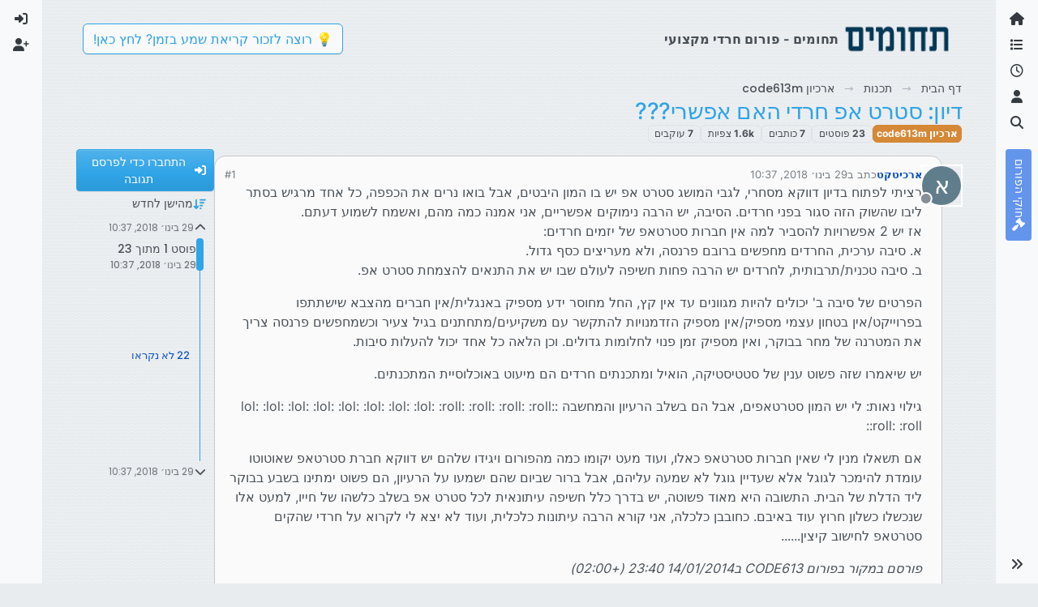

--- FILE ---
content_type: text/html; charset=utf-8
request_url: https://tchumim.com/topic/266/%D7%93%D7%99%D7%95%D7%9F-%D7%A1%D7%98%D7%A8%D7%98-%D7%90%D7%A4-%D7%97%D7%A8%D7%93%D7%99-%D7%94%D7%90%D7%9D-%D7%90%D7%A4%D7%A9%D7%A8%D7%99/?page=1
body_size: 46443
content:
<!DOCTYPE html>
<html lang="he" data-dir="rtl" style="direction: rtl;">
<head>
<title>דיון: סטרט אפ חרדי האם אפשרי??? | תחומים</title>
<meta name="viewport" content="width&#x3D;device-width, initial-scale&#x3D;1.0" />
	<meta name="content-type" content="text/html; charset=UTF-8" />
	<meta name="apple-mobile-web-app-capable" content="yes" />
	<meta name="mobile-web-app-capable" content="yes" />
	<meta property="og:site_name" content="תחומים - פורום חרדי מקצועי" />
	<meta name="msapplication-badge" content="frequency=30; polling-uri=https://tchumim.com/sitemap.xml" />
	<meta name="theme-color" content="#ffffff" />
	<meta name="keywords" content="תכנות,programming,מחשוב,טכנאות,רשתות,חרדי,מקצועי,פורום" />
	<meta name="msapplication-square150x150logo" content="/assets/uploads/system/og-image.png" />
	<meta name="title" content="דיון: סטרט אפ חרדי האם אפשרי???" />
	<meta property="og:title" content="דיון: סטרט אפ חרדי האם אפשרי???" />
	<meta property="og:type" content="article" />
	<meta property="article:published_time" content="2018-01-29T10:37:27.101Z" />
	<meta property="article:modified_time" content="2018-01-29T10:37:33.647Z" />
	<meta property="article:section" content="ארכיון code613m" />
	<meta name="description" content="רציתי לפתוח בדיון דווקא מסחרי, לגבי המושג סטרט אפ יש בו המון היבטים, אבל בואו נרים את הכפפה, כל אחד מרגיש בסתר ליבו שהשוק הזה סגור בפני חרדים. הסיבה, יש הרבה..." />
	<meta property="og:description" content="רציתי לפתוח בדיון דווקא מסחרי, לגבי המושג סטרט אפ יש בו המון היבטים, אבל בואו נרים את הכפפה, כל אחד מרגיש בסתר ליבו שהשוק הזה סגור בפני חרדים. הסיבה, יש הרבה..." />
	<meta property="og:image" content="https://tchumim.com&#x2F;assets&#x2F;uploads&#x2F;category&#x2F;category-20.png" />
	<meta property="og:image:url" content="https://tchumim.com&#x2F;assets&#x2F;uploads&#x2F;category&#x2F;category-20.png" />
	<meta property="og:image" content="https://tchumim.com/assets/uploads/system/og-image.png" />
	<meta property="og:image:url" content="https://tchumim.com/assets/uploads/system/og-image.png" />
	<meta property="og:image:width" content="600" />
	<meta property="og:image:height" content="200" />
	<meta property="og:url" content="https://tchumim.com/topic/266/%D7%93%D7%99%D7%95%D7%9F-%D7%A1%D7%98%D7%A8%D7%98-%D7%90%D7%A4-%D7%97%D7%A8%D7%93%D7%99-%D7%94%D7%90%D7%9D-%D7%90%D7%A4%D7%A9%D7%A8%D7%99/?page&#x3D;1" />
	
<link rel="stylesheet" type="text/css" href="/assets/client-cerulean-rtl.css?v=9d71ebe86e6" />
<link rel="icon" type="image/x-icon" href="/assets/uploads/system/favicon.ico?v&#x3D;9d71ebe86e6" />
	<link rel="manifest" href="/manifest.webmanifest" crossorigin="use-credentials" />
	<link rel="search" type="application/opensearchdescription+xml" title="תחומים - פורום חרדי מקצועי" href="/osd.xml" />
	<link rel="apple-touch-icon" href="/assets/images/touch/512.png" />
	<link rel="icon" sizes="36x36" href="/assets/images/touch/36.png" />
	<link rel="icon" sizes="48x48" href="/assets/images/touch/48.png" />
	<link rel="icon" sizes="72x72" href="/assets/images/touch/72.png" />
	<link rel="icon" sizes="96x96" href="/assets/images/touch/96.png" />
	<link rel="icon" sizes="144x144" href="/assets/images/touch/144.png" />
	<link rel="icon" sizes="192x192" href="/assets/images/touch/192.png" />
	<link rel="icon" sizes="512x512" href="/assets/images/touch/512.png" />
	<link rel="prefetch" href="/assets/src/modules/composer.js?v&#x3D;9d71ebe86e6" />
	<link rel="prefetch" href="/assets/src/modules/composer/uploads.js?v&#x3D;9d71ebe86e6" />
	<link rel="prefetch" href="/assets/src/modules/composer/drafts.js?v&#x3D;9d71ebe86e6" />
	<link rel="prefetch" href="/assets/src/modules/composer/tags.js?v&#x3D;9d71ebe86e6" />
	<link rel="prefetch" href="/assets/src/modules/composer/categoryList.js?v&#x3D;9d71ebe86e6" />
	<link rel="prefetch" href="/assets/src/modules/composer/resize.js?v&#x3D;9d71ebe86e6" />
	<link rel="prefetch" href="/assets/src/modules/composer/autocomplete.js?v&#x3D;9d71ebe86e6" />
	<link rel="prefetch" href="/assets/templates/composer.tpl?v&#x3D;9d71ebe86e6" />
	<link rel="prefetch" href="/assets/language/he/topic.json?v&#x3D;9d71ebe86e6" />
	<link rel="prefetch" href="/assets/language/he/modules.json?v&#x3D;9d71ebe86e6" />
	<link rel="prefetch" href="/assets/language/he/tags.json?v&#x3D;9d71ebe86e6" />
	<link rel="prefetch stylesheet" href="/assets/plugins/nodebb-plugin-markdown/styles/atom-one-dark-reasonable.css" />
	<link rel="prefetch" href="/assets/language/he/markdown.json?v&#x3D;9d71ebe86e6" />
	<link rel="stylesheet" href="https://tchumim.com/assets/plugins/nodebb-plugin-emoji/emoji/styles.css?v&#x3D;9d71ebe86e6" />
	<link rel="canonical" href="https://tchumim.com/topic/266/דיון-סטרט-אפ-חרדי-האם-אפשרי" />
	<link rel="alternate" type="application/rss+xml" href="/topic/266.rss" />
	<link rel="up" href="https://tchumim.com/category/20/ארכיון-code613m" />
	<link rel="author" href="https://tchumim.com/user/ארכיטקט" />
	<link rel="next" href="https://tchumim.com/topic/266/דיון-סטרט-אפ-חרדי-האם-אפשרי?page&#x3D;2" />
	
<script>
var config = JSON.parse('{"relative_path":"","upload_url":"/assets/uploads","asset_base_url":"/assets","assetBaseUrl":"/assets","siteTitle":"\u05EA\u05D7\u05D5\u05DE\u05D9\u05DD - \u05E4\u05D5\u05E8\u05D5\u05DD \u05D7\u05E8\u05D3\u05D9 \u05DE\u05E7\u05E6\u05D5\u05E2\u05D9","browserTitle":"\u05EA\u05D7\u05D5\u05DE\u05D9\u05DD","description":"\u05EA\u05D7\u05D5\u05DE\u05D9\u05DD | \u05E4\u05D5\u05E8\u05D5\u05DD \u05D7\u05E8\u05D3\u05D9 \u05DE\u05E7\u05E6\u05D5\u05E2\u05D9","keywords":"\u05EA\u05DB\u05E0\u05D5\u05EA,programming,\u05DE\u05D7\u05E9\u05D5\u05D1,\u05D8\u05DB\u05E0\u05D0\u05D5\u05EA,\u05E8\u05E9\u05EA\u05D5\u05EA,\u05D7\u05E8\u05D3\u05D9,\u05DE\u05E7\u05E6\u05D5\u05E2\u05D9,\u05E4\u05D5\u05E8\u05D5\u05DD","brand:logo":"&#x2F;assets&#x2F;uploads&#x2F;system&#x2F;og-image.png","titleLayout":"&#123;pageTitle&#125; | &#123;browserTitle&#125;","showSiteTitle":true,"maintenanceMode":false,"postQueue":1,"minimumTitleLength":3,"maximumTitleLength":255,"minimumPostLength":2,"maximumPostLength":50000,"minimumTagsPerTopic":0,"maximumTagsPerTopic":5,"minimumTagLength":3,"maximumTagLength":15,"undoTimeout":10000,"useOutgoingLinksPage":false,"allowGuestHandles":false,"allowTopicsThumbnail":false,"usePagination":true,"disableChat":true,"disableChatMessageEditing":false,"maximumChatMessageLength":1000,"socketioTransports":["polling","websocket"],"socketioOrigins":"https://tchumim.com:*","websocketAddress":"","maxReconnectionAttempts":5,"reconnectionDelay":1500,"topicsPerPage":20,"postsPerPage":30,"maximumFileSize":6500,"theme:id":"nodebb-theme-harmony","theme:src":"https://cdn.jsdelivr.net/npm/bootswatch@5.2.3/dist/cerulean/bootstrap.min.css","defaultLang":"he","userLang":"he","loggedIn":false,"uid":-1,"cache-buster":"v=9d71ebe86e6","topicPostSort":"oldest_to_newest","categoryTopicSort":"recently_replied","csrf_token":false,"searchEnabled":true,"searchDefaultInQuick":"titles","bootswatchSkin":"cerulean","composer:showHelpTab":true,"enablePostHistory":true,"timeagoCutoff":30,"timeagoCodes":["af","am","ar","az-short","az","be","bg","bs","ca","cs","cy","da","de-short","de","dv","el","en-short","en","es-short","es","et","eu","fa-short","fa","fi","fr-short","fr","gl","he","hr","hu","hy","id","is","it-short","it","ja","jv","ko","ky","lt","lv","mk","nl","no","pl","pt-br-short","pt-br","pt-short","pt","ro","rs","ru","rw","si","sk","sl","sq","sr","sv","th","tr-short","tr","uk","ur","uz","vi","zh-CN","zh-TW"],"cookies":{"enabled":false,"message":"[[global:cookies.message]]","dismiss":"[[global:cookies.accept]]","link":"[[global:cookies.learn-more]]","link_url":"https:&#x2F;&#x2F;www.cookiesandyou.com"},"thumbs":{"size":512},"emailPrompt":1,"useragent":{"isSafari":false},"fontawesome":{"pro":false,"styles":["solid","brands","regular"],"version":"6.7.2"},"activitypub":{"probe":0},"acpLang":"undefined","topicSearchEnabled":false,"disableCustomUserSkins":true,"defaultBootswatchSkin":"cerulean","composer-default":{},"markdown":{"highlight":1,"highlightLinesLanguageList":"[\\"1c\\",\\"abnf\\",\\"accesslog\\",\\"actionscript\\",\\"ada\\",\\"angelscript\\",\\"apache\\",\\"applescript\\",\\"arcade\\",\\"arduino\\",\\"armasm\\",\\"asciidoc\\",\\"aspectj\\",\\"autohotkey\\",\\"autoit\\",\\"avrasm\\",\\"awk\\",\\"axapta\\",\\"bash\\",\\"basic\\",\\"bnf\\",\\"brainfuck\\",\\"c\\",\\"cal\\",\\"capnproto\\",\\"ceylon\\",\\"clean\\",\\"clojure-repl\\",\\"clojure\\",\\"cmake\\",\\"coffeescript\\",\\"coq\\",\\"cos\\",\\"cpp\\",\\"crmsh\\",\\"crystal\\",\\"csharp\\",\\"csp\\",\\"css\\",\\"d\\",\\"dart\\",\\"delphi\\",\\"diff\\",\\"django\\",\\"dns\\",\\"dockerfile\\",\\"dos\\",\\"dsconfig\\",\\"dts\\",\\"dust\\",\\"ebnf\\",\\"elixir\\",\\"elm\\",\\"erb\\",\\"erlang-repl\\",\\"erlang\\",\\"excel\\",\\"fix\\",\\"flix\\",\\"fortran\\",\\"fsharp\\",\\"gams\\",\\"gauss\\",\\"gcode\\",\\"gherkin\\",\\"glsl\\",\\"gml\\",\\"go\\",\\"golo\\",\\"gradle\\",\\"groovy\\",\\"haml\\",\\"handlebars\\",\\"haskell\\",\\"haxe\\",\\"hsp\\",\\"http\\",\\"hy\\",\\"inform7\\",\\"ini\\",\\"irpf90\\",\\"isbl\\",\\"java\\",\\"javascript\\",\\"jboss-cli\\",\\"json\\",\\"julia-repl\\",\\"julia\\",\\"kotlin\\",\\"lasso\\",\\"latex\\",\\"ldif\\",\\"leaf\\",\\"less\\",\\"lisp\\",\\"livecodeserver\\",\\"livescript\\",\\"llvm\\",\\"lsl\\",\\"lua\\",\\"makefile\\",\\"markdown\\",\\"mathematica\\",\\"matlab\\",\\"maxima\\",\\"mel\\",\\"mercury\\",\\"mipsasm\\",\\"mizar\\",\\"mojolicious\\",\\"monkey\\",\\"moonscript\\",\\"n1ql\\",\\"nestedtext\\",\\"nginx\\",\\"nim\\",\\"nix\\",\\"node-repl\\",\\"nsis\\",\\"objectivec\\",\\"ocaml\\",\\"openscad\\",\\"oxygene\\",\\"parser3\\",\\"perl\\",\\"pf\\",\\"pgsql\\",\\"php-template\\",\\"php\\",\\"plaintext\\",\\"pony\\",\\"powershell\\",\\"processing\\",\\"profile\\",\\"prolog\\",\\"properties\\",\\"protobuf\\",\\"puppet\\",\\"purebasic\\",\\"python-repl\\",\\"python\\",\\"q\\",\\"qml\\",\\"r\\",\\"reasonml\\",\\"rib\\",\\"roboconf\\",\\"routeros\\",\\"rsl\\",\\"ruby\\",\\"ruleslanguage\\",\\"rust\\",\\"sas\\",\\"scala\\",\\"scheme\\",\\"scilab\\",\\"scss\\",\\"shell\\",\\"smali\\",\\"smalltalk\\",\\"sml\\",\\"sqf\\",\\"sql\\",\\"stan\\",\\"stata\\",\\"step21\\",\\"stylus\\",\\"subunit\\",\\"swift\\",\\"taggerscript\\",\\"tap\\",\\"tcl\\",\\"thrift\\",\\"tp\\",\\"twig\\",\\"typescript\\",\\"vala\\",\\"vbnet\\",\\"vbscript-html\\",\\"vbscript\\",\\"verilog\\",\\"vhdl\\",\\"vim\\",\\"wasm\\",\\"wren\\",\\"x86asm\\",\\"xl\\",\\"xml\\",\\"xquery\\",\\"yaml\\",\\"zephir\\"]","hljsLanguages":["common"],"theme":"atom-one-dark-reasonable.css","defaultHighlightLanguage":"","externalMark":false},"sso-google":{"style":"light"},"emojiCustomFirst":false,"theme":{"enableQuickReply":true,"enableBreadcrumbs":true,"centerHeaderElements":false,"mobileTopicTeasers":false,"stickyToolbar":true,"topicSidebarTools":true,"topMobilebar":false,"autohideBottombar":true,"openSidebars":false,"chatModals":false},"openDraftsOnPageLoad":false}');
var app = {
user: JSON.parse('{"uid":-1,"username":"אורח","displayname":"אורח","userslug":"","fullname":"אורח","email":"","icon:text":"?","icon:bgColor":"#aaa","groupTitle":"","groupTitleArray":[],"status":"offline","reputation":0,"email:confirmed":false,"unreadData":{"":{},"new":{},"watched":{},"unreplied":{}},"isAdmin":false,"isGlobalMod":false,"isMod":false,"privileges":{"chat":false,"chat:privileged":false,"upload:post:image":false,"upload:post:file":false,"signature":false,"invite":false,"group:create":false,"search:content":false,"search:users":false,"search:tags":false,"view:users":true,"view:tags":false,"view:groups":false,"local:login":false,"ban":false,"mute":false,"view:users:info":false},"blocks":[],"timeagoCode":"he","offline":true,"lastRoomId":null,"isEmailConfirmSent":false}')
};
document.documentElement.style.setProperty('--panel-offset', `0px`);
</script>

<!-- Google tag (gtag.js) -->
<script async src="https://www.googletagmanager.com/gtag/js?id=G-GQBYZ26TW2"></script>
<script>
  window.dataLayer = window.dataLayer || [];
  function gtag(){dataLayer.push(arguments);}
  gtag('js', new Date());

  gtag('config', 'G-GQBYZ26TW2', {'user_id': app.user.uid});
</script>



<style>#laws {
  background: cornflowerblue;
  color: white;
}
#laws .bottombar-nav .nav-text {
  color: white;
}
@media (min-width: 768px) {
  #laws {
    writing-mode: vertical-rl;
    text-orientation: mixed;
    margin-top: 1rem;
    background: cornflowerblue;
    padding: 0.75rem 0.25rem;
  }
  #laws .visible-open {
    display: block;
  }
}

td.hljs-ln-line.hljs-ln-numbers {
  padding-right: 1rem;
  opacity: 0.5;
}

p {
  direction: rtl;
}

pre.markdown-highlight {
  direction: ltr;
}

blockquote {
  font-size: 85%;
  color: gray;
  font-style: italic;
}

blockquote img.img-fluid.img-markdown {
  max-height: 4rem;
  background: lightgray;
  padding: 1px;
}

.img-markdown {
  margin: 0.75rem;
  max-height: 50vh;
  box-shadow: 0px 5px 10px 0px rgba(0, 0, 0, 0.5);
}

body {
  background: var(--bs-secondary);
  background-image: repeating-linear-gradient(11deg, rgba(255, 255, 255, 0.25), rgba(255, 255, 255, 0.25) 1px, transparent 0px, transparent 4px);
  background-size: 8px;
}

.page-topic .topic .posts.timeline .timeline-event:last-child,
.page-topic .topic .posts.timeline > [component="post/placeholder"]:last-child,
.page-topic .topic .posts.timeline > [component=post]:last-child {
  padding-bottom: 0;
}

li[component=post].pt-4 {
  padding-top: 0 !important;
}

li[component=post].highlight {
  border: solid 2px rgb(200, 200, 200) !important;
  background-color: #fffdeb;
}

li[component=post] {
  background: rgb(250, 250, 250);
  margin-bottom: 1rem;
  padding: 0;
  border: solid 1px rgb(200, 200, 200) !important;
  border-radius: 14px;
}

body.template-topic .topic .posts > [component=post] > [component="post/footer"] {
  margin-right: 0;
}

body.template-topic .topic .posts.timeline .timeline-event:last-child, body.template-topic .topic .posts.timeline > [component="post/placeholder"]:last-child, body.template-topic .topic .posts.timeline > [component=post]:last-child {
  padding-bottom: 0;
}

.page-topic .topic .posts [component=post] [component="post/actions"] {
  opacity: 1;
}

.page-topic .topic .posts [component=post] > [component="post/footer"] {
  margin-right: 0;
}

[component="post/footer"] {
  background: rgb(240, 240, 241);
  border-top: none !important;
  border-radius: 0 0 14px 14px;
  margin-bottom: 0;
  margin-left: 0;
}
[component="post/footer"] .pb-2 {
  padding-bottom: 0rem !important;
}
[component="post/footer"] div[component="post/replies/container"],
[component="post/footer"] .clearfix {
  display: none;
}

div[component="post/content"].mt-2 {
  margin-top: 1rem !important;
  margin-right: 1rem;
}
div[component="post/content"].mt-2 a {
  color: var(--bs-primary);
}

div[component="post/signature"] {
  padding: 0.75rem 0.75rem 0 0.75rem;
}
div[component="post/signature"] a {
  color: #2b339f;
}
div[component="post/signature"] h1, div[component="post/signature"] h2, div[component="post/signature"] h3, div[component="post/signature"] h4, div[component="post/signature"] h5, div[component="post/signature"] h6 {
  font-size: 1rem;
}
div[component="post/signature"] p {
  margin: 0;
}

[component="post/actions"] {
  padding-top: 0.5rem;
}

li[component=post] > div.d-flex {
  margin: 0.75rem;
}

.icon.bg-body {
  border-radius: 50%;
  padding: 3px !important;
  border: solid 1px rgb(200, 200, 202) !important;
}

[component="user/status"] {
  padding: 6px !important;
}

.page-topic .topic .posts [component=post] [component="post/actions"] {
  opacity: 1 !important;
}

div[component="post/signature"] {
  padding: 0rem 0.75rem 0 0;
}

.navbar .card-header {
  background-color: rgba(250, 250, 252, 0.8);
  border: solid 1px rgba(200, 200, 202, 0.8) !important;
}

li[component="category/topic"],
li[component="categories/category"],
.users {
  background-color: rgb(250, 250, 250);
  margin-bottom: 1rem;
  border-radius: 15px;
  padding-right: 10px;
  padding-left: 10px;
}

.users {
  padding: 40px;
  padding-top: 20px;
}

.sticky-tools {
  padding: 0;
  background-color: rgba(255, 255, 255, 0);
  backdrop-filter: blur(10px);
}

[component="user/picture"] {
  --avatar-size: 48px !important ;
}

a[component="post/downvote"]:not(.downvoted) .text-primary,
a[component="post/upvote"]:not(.upvoted) .text-primary {
  color: var(--bs-gray) !important;
}

.p50 {
  display: flex;
  justify-content: center;
}
.p50 img {
  max-width: 100%;
}

div[component="post/signature"] ul {
  display: flex;
  justify-content: space-between;
}
div[component="post/signature"] li {
  list-style-type: none;
}</style>

</head>
<body class="page-topic page-topic-266 page-topic-דיון-סטרט-אפ-חרדי-האם-אפשרי template-topic page-topic-category-20 page-topic-category-ארכיון-code613m parent-category-4 parent-category-20 page-status-200 theme-harmony user-guest skin-cerulean">
<a class="visually-hidden-focusable position-absolute top-0 start-0 p-3 m-3 bg-body" style="z-index: 1021;" href="#content">דילוג לתוכן</a>

<div class="layout-container d-flex justify-content-between pb-4 pb-md-0">
<nav component="sidebar/left" class=" text-dark bg-light sidebar sidebar-left start-0 border-end vh-100 d-none d-lg-flex flex-column justify-content-between sticky-top">
<ul id="main-nav" class="list-unstyled d-flex flex-column w-100 gap-2 mt-2 overflow-y-auto">


<li class="nav-item mx-2 " title="">
<a class="nav-link navigation-link d-flex gap-2 justify-content-between align-items-center "  href="&#x2F;"  aria-label="דף הבית">
<span class="d-flex gap-2 align-items-center text-nowrap truncate-open">
<span class="position-relative">

<i class="fa fa-fw fa-home" data-content=""></i>
<span component="navigation/count" class="visible-closed position-absolute top-0 start-100 translate-middle badge rounded-1 bg-primary hidden"></span>

</span>
<span class="nav-text small visible-open fw-semibold text-truncate">דף הבית</span>
</span>
<span component="navigation/count" class="visible-open badge rounded-1 bg-primary hidden"></span>
</a>

</li>



<li class="nav-item mx-2 " title="קטגוריות">
<a class="nav-link navigation-link d-flex gap-2 justify-content-between align-items-center "  href="&#x2F;categories"  aria-label="קטגוריות">
<span class="d-flex gap-2 align-items-center text-nowrap truncate-open">
<span class="position-relative">

<i class="fa fa-fw fa-list" data-content=""></i>
<span component="navigation/count" class="visible-closed position-absolute top-0 start-100 translate-middle badge rounded-1 bg-primary hidden"></span>

</span>
<span class="nav-text small visible-open fw-semibold text-truncate">קטגוריות</span>
</span>
<span component="navigation/count" class="visible-open badge rounded-1 bg-primary hidden"></span>
</a>

</li>



<li class="nav-item mx-2 " title="פוסטים אחרונים">
<a class="nav-link navigation-link d-flex gap-2 justify-content-between align-items-center "  href="&#x2F;recent"  aria-label="פוסטים אחרונים">
<span class="d-flex gap-2 align-items-center text-nowrap truncate-open">
<span class="position-relative">

<i class="fa fa-fw fa-clock-o" data-content=""></i>
<span component="navigation/count" class="visible-closed position-absolute top-0 start-100 translate-middle badge rounded-1 bg-primary hidden"></span>

</span>
<span class="nav-text small visible-open fw-semibold text-truncate">פוסטים אחרונים</span>
</span>
<span component="navigation/count" class="visible-open badge rounded-1 bg-primary hidden"></span>
</a>

</li>



<li class="nav-item mx-2 " title="משתמשים">
<a class="nav-link navigation-link d-flex gap-2 justify-content-between align-items-center "  href="&#x2F;users"  aria-label="משתמשים">
<span class="d-flex gap-2 align-items-center text-nowrap truncate-open">
<span class="position-relative">

<i class="fa fa-fw fa-user" data-content=""></i>
<span component="navigation/count" class="visible-closed position-absolute top-0 start-100 translate-middle badge rounded-1 bg-primary hidden"></span>

</span>
<span class="nav-text small visible-open fw-semibold text-truncate">משתמשים</span>
</span>
<span component="navigation/count" class="visible-open badge rounded-1 bg-primary hidden"></span>
</a>

</li>



<li class="nav-item mx-2 " title="חיפוש">
<a class="nav-link navigation-link d-flex gap-2 justify-content-between align-items-center "  href="&#x2F;search"  aria-label="חיפוש">
<span class="d-flex gap-2 align-items-center text-nowrap truncate-open">
<span class="position-relative">

<i class="fa fa-fw fa-search" data-content=""></i>
<span component="navigation/count" class="visible-closed position-absolute top-0 start-100 translate-middle badge rounded-1 bg-primary hidden"></span>

</span>
<span class="nav-text small visible-open fw-semibold text-truncate">חיפוש</span>
</span>
<span component="navigation/count" class="visible-open badge rounded-1 bg-primary hidden"></span>
</a>

</li>



<li class="nav-item mx-2 " title="">
<a class="nav-link navigation-link d-flex gap-2 justify-content-between align-items-center "  href="&#x2F;topic&#x2F;2818&#x2F;%D7%97%D7%95%D7%A7%D7%99-%D7%94%D7%A4%D7%95%D7%A8%D7%95%D7%9D" id="laws" aria-label="חוקי הפורום">
<span class="d-flex gap-2 align-items-center text-nowrap truncate-open">
<span class="position-relative">

<i class="fa fa-fw fa-gavel" data-content=""></i>
<span component="navigation/count" class="visible-closed position-absolute top-0 start-100 translate-middle badge rounded-1 bg-primary hidden"></span>

</span>
<span class="nav-text small visible-open fw-semibold text-truncate">חוקי הפורום</span>
</span>
<span component="navigation/count" class="visible-open badge rounded-1 bg-primary hidden"></span>
</a>

</li>


</ul>
<div class="sidebar-toggle-container align-self-start">

<div class="sidebar-toggle m-2 d-none d-lg-block">
<a href="#" role="button" component="sidebar/toggle" class="nav-link d-flex gap-2 align-items-center p-2 pointer w-100 text-nowrap" title="הרחבה" aria-label="הצגת סרגל צד">
<i class="fa fa-fw fa-angles-right"></i>
<i class="fa fa-fw fa-angles-left"></i>
<span class="nav-text visible-open fw-semibold small lh-1">כיווץ</span>
</a>
</div>
</div>
</nav>
<main id="panel" class="d-flex flex-column gap-3 flex-grow-1 mt-3" style="min-width: 0;">

<div class="container-lg px-md-4 brand-container">
<div class="col-12 d-flex border-bottom pb-3 ">

<div component="brand/wrapper" class="d-flex align-items-center gap-3 p-2 rounded-1 align-content-stretch ">

<a component="brand/anchor" href="/" title="לוגו מותג">
<img component="brand/logo" alt="תחומים" class="" src="/assets/uploads/system/og-image.png?v=9d71ebe86e6" />
</a>


<a component="siteTitle" class="text-truncate align-self-stretch align-items-center d-flex" href="http://tchumim.com">
<h1 class="fs-6 fw-bold text-body mb-0">תחומים - פורום חרדי מקצועי</h1>
</a>

</div>


<div data-widget-area="brand-header" class="flex-fill gap-3 p-2 align-self-center">

<div class="d-none d-lg-flex justify-content-end align-items-end">
    <a target="_blank" href="https://did.li/xCygT" class="align-self-center bg-light btn btn-outline-primary text-primary"> 
        💡
        רוצה לזכור קריאת שמע בזמן? לחץ כאן!
     </a>
</div>
<script>
    document.addEventListener('DOMContentLoaded', () => {
        const bottomBarNav = document.querySelector('.bottombar-nav');
        const link = document.createElement('a');
        link.href = 'https://bit.ly/3UeoF6e';
        link.classList.add('align-self-center', 'bg-light', 'btn', 'btn-outline-primary', 'text-primary', 'p-1');
        link.textContent = 'רוצה לזכור קריאת שמע בזמן? לחץ כאן!';
        bottomBarNav.insertBefore(link, bottomBarNav.firstChild);
    });
</script>

</div>

</div>
</div>

<div class="container-lg px-md-4 d-flex flex-column gap-3 h-100 mb-5 mb-lg-0" id="content">
<noscript>
<div class="alert alert-danger">
<p>
Your browser does not seem to support JavaScript. As a result, your viewing experience will be diminished, and you have been placed in <strong>read-only mode</strong>.
</p>
<p>
Please download a browser that supports JavaScript, or enable it if it's disabled (i.e. NoScript).
</p>
</div>
</noscript>
<script type="application/ld+json">{
"@context": "https://schema.org",
"@type": "BreadcrumbList",
"itemListElement": [{
"@type": "ListItem",
"position": 1,
"name": "תחומים - פורום חרדי מקצועי",
"item": "https://tchumim.com"
}
,{
"@type": "ListItem",
"position": 2,
"name": "תכנות"
,"item": "https://tchumim.com/category/4/תכנות"
},{
"@type": "ListItem",
"position": 3,
"name": "ארכיון code613m"
,"item": "https://tchumim.com/category/20/ארכיון-code613m"
},{
"@type": "ListItem",
"position": 4,
"name": "דיון: סטרט אפ חרדי האם אפשרי???"

}
]}</script>


<ol class="breadcrumb mb-0 " itemscope="itemscope" itemprop="breadcrumb" itemtype="http://schema.org/BreadcrumbList">

<li itemscope="itemscope" itemprop="itemListElement" itemtype="http://schema.org/ListItem" class="breadcrumb-item ">
<meta itemprop="position" content="1" />
<a href="https://tchumim.com" itemprop="item">
<span class="fw-semibold" itemprop="name">דף הבית</span>
</a>
</li>

<li itemscope="itemscope" itemprop="itemListElement" itemtype="http://schema.org/ListItem" class="breadcrumb-item ">
<meta itemprop="position" content="2" />
<a href="https://tchumim.com/category/4/תכנות" itemprop="item">
<span class="fw-semibold" itemprop="name">תכנות</span>
</a>
</li>

<li itemscope="itemscope" itemprop="itemListElement" itemtype="http://schema.org/ListItem" class="breadcrumb-item ">
<meta itemprop="position" content="3" />
<a href="https://tchumim.com/category/20/ארכיון-code613m" itemprop="item">
<span class="fw-semibold" itemprop="name">ארכיון code613m</span>
</a>
</li>

<li component="breadcrumb/current" itemscope="itemscope" itemprop="itemListElement" itemtype="http://schema.org/ListItem" class="breadcrumb-item active">
<meta itemprop="position" content="4" />

<span class="fw-semibold" itemprop="name">דיון: סטרט אפ חרדי האם אפשרי???</span>

</li>

</ol>



<div class="flex-fill" itemid="/topic/266/%D7%93%D7%99%D7%95%D7%9F-%D7%A1%D7%98%D7%A8%D7%98-%D7%90%D7%A4-%D7%97%D7%A8%D7%93%D7%99-%D7%94%D7%90%D7%9D-%D7%90%D7%A4%D7%A9%D7%A8%D7%99/" itemscope itemtype="https://schema.org/DiscussionForumPosting">
<meta itemprop="headline" content="דיון: סטרט אפ חרדי האם אפשרי???">
<meta itemprop="text" content="דיון: סטרט אפ חרדי האם אפשרי???">
<meta itemprop="url" content="/topic/266/%D7%93%D7%99%D7%95%D7%9F-%D7%A1%D7%98%D7%A8%D7%98-%D7%90%D7%A4-%D7%97%D7%A8%D7%93%D7%99-%D7%94%D7%90%D7%9D-%D7%90%D7%A4%D7%A9%D7%A8%D7%99/">
<meta itemprop="datePublished" content="2018-01-29T10:37:27.101Z">
<meta itemprop="dateModified" content="2018-01-29T10:37:33.647Z">
<div itemprop="author" itemscope itemtype="https://schema.org/Person">
<meta itemprop="name" content="ארכיטקט">
<meta itemprop="url" content="/user/ארכיטקט">
</div>
<div class="d-flex flex-column gap-3">
<div class="d-flex gap-2 flex-wrap">
<div class="d-flex flex-column gap-3 flex-grow-1 flex-1">
<h1 component="post/header" class="tracking-tight fw-semibold fs-3 mb-0 text-break ">
<span class="topic-title" component="topic/title">דיון: סטרט אפ חרדי האם אפשרי???</span>
</h1>
<div class="topic-info d-flex gap-2 align-items-center flex-wrap ">
<span component="topic/labels" class="d-flex gap-2 hidden">
<span component="topic/scheduled" class="badge badge border border-gray-300 text-body hidden">
<i class="fa fa-clock-o"></i> מתוזמן
</span>
<span component="topic/pinned" class="badge badge border border-gray-300 text-body hidden">
<i class="fa fa-thumb-tack"></i> נעוץ
</span>
<span component="topic/locked" class="badge badge border border-gray-300 text-body hidden">
<i class="fa fa-lock"></i> נעול
</span>
<a component="topic/moved" href="/category/" class="badge badge border border-gray-300 text-body text-decoration-none hidden">
<i class="fa fa-arrow-circle-right"></i> הועבר
</a>

</span>
<a href="/category/20/ארכיון-code613m" class="badge px-1 text-truncate text-decoration-none border" style="color: #ffffff;background-color: #d58836;border-color: #d58836!important; max-width: 70vw;">
			
			ארכיון code613m
		</a>
<div data-tid="266" component="topic/tags" class="lh-1 tags tag-list d-flex flex-wrap hidden-xs hidden-empty gap-2"></div>
<div class="d-flex gap-2"><span class="badge text-body border border-gray-300 stats text-xs">
<i class="fa-regular fa-fw fa-message visible-xs-inline" title="פוסטים"></i>
<span component="topic/post-count" title="23" class="fw-bold">23</span>
<span class="hidden-xs text-lowercase fw-normal">פוסטים</span>
</span>
<span class="badge text-body border border-gray-300 stats text-xs">
<i class="fa fa-fw fa-user visible-xs-inline" title="כותבים"></i>
<span title="7" class="fw-bold">7</span>
<span class="hidden-xs text-lowercase fw-normal">כותבים</span>
</span>
<span class="badge text-body border border-gray-300 stats text-xs">
<i class="fa fa-fw fa-eye visible-xs-inline" title="צפיות"></i>
<span class="fw-bold" title="1621">1.6k</span>
<span class="hidden-xs text-lowercase fw-normal">צפיות</span>
</span>

<span class="badge text-body border border-gray-300 stats text-xs">
<i class="fa fa-fw fa-bell-o visible-xs-inline" title="עוקבים"></i>
<span class="fw-bold" title="1621">7</span>
<span class="hidden-xs text-lowercase fw-normal">עוקבים</span>
</span>
</div>
</div>
</div>
<div class="d-flex flex-wrap gap-2 align-items-start mt-2 hidden-empty" component="topic/thumb/list"></div>
</div>
<div class="row mb-4 mb-lg-0">
<div class="topic col-lg-12">
<div class="sticky-tools d-block d-lg-none" style="top: 0;">
<nav class="d-flex flex-nowrap my-2 p-0 border-0 rounded topic-main-buttons">
<div class="d-flex flex-row p-2 text-bg-light border rounded w-100 align-items-center">
<div class="d-flex me-auto mb-0 gap-2 align-items-center flex-wrap">


<div class="btn-group bottom-sheet" component="thread/sort">
<button class="btn btn-ghost btn-sm ff-secondary d-flex gap-2 align-items-center dropdown-toggle text-truncate" data-bs-toggle="dropdown" aria-haspopup="true" aria-expanded="false" aria-label="אפשרות מיון פוסטים, מהישן לחדש">
<i class="fa fa-fw fa-arrow-down-wide-short text-primary"></i>
<span class="d-none d-md-inline fw-semibold text-truncate text-nowrap">מהישן לחדש</span>
</button>
<ul class="dropdown-menu p-1 text-sm" role="menu">
<li>
<a class="dropdown-item rounded-1 d-flex align-items-center gap-2" href="#" class="oldest_to_newest" data-sort="oldest_to_newest" role="menuitem">
<span class="flex-grow-1">מהישן לחדש</span>
<i class="flex-shrink-0 fa fa-fw text-secondary"></i>
</a>
</li>
<li>
<a class="dropdown-item rounded-1 d-flex align-items-center gap-2" href="#" class="newest_to_oldest" data-sort="newest_to_oldest" role="menuitem">
<span class="flex-grow-1">מהחדש לישן</span>
<i class="flex-shrink-0 fa fa-fw text-secondary"></i>
</a>
</li>
<li>
<a class="dropdown-item rounded-1 d-flex align-items-center gap-2" href="#" class="most_votes" data-sort="most_votes" role="menuitem">
<span class="flex-grow-1">הכי הרבה הצבעות</span>
<i class="flex-shrink-0 fa fa-fw text-secondary"></i>
</a>
</li>
</ul>
</div>


<a class="btn btn-ghost btn-sm d-none d-lg-flex align-items-center align-self-stretch" target="_blank" href="/topic/266.rss" title="פיד RSS"><i class="fa fa-rss text-primary"></i></a>

</div>
<div component="topic/reply/container" class="btn-group hidden">
<a href="/compose?tid=266" class="d-flex  gap-2 align-items-center btn btn-sm btn-primary fw-semibold" component="topic/reply" data-ajaxify="false" role="button"><i class="fa fa-fw fa-reply "></i><span class="d-none d-md-block text-truncate text-nowrap">תגובה</span></a>
<button type="button" class="btn btn-sm btn-primary dropdown-toggle flex-0" data-bs-toggle="dropdown" aria-haspopup="true" aria-expanded="false" aria-label="אפשרויות תגובה">
<span class="caret"></span>
</button>
<ul class="dropdown-menu dropdown-menu-end p-1 text-sm" role="menu">
<li><a class="dropdown-item rounded-1" href="#" component="topic/reply-as-topic" role="menuitem">תגובה כנושא</a></li>
</ul>
</div>


<a component="topic/reply/guest" href="/login" class="d-flex gap-2 align-items-center fw-semibold btn btn-sm btn-primary"><i class="fa fa-fw fa-sign-in "></i><span>התחברו כדי לפרסם תגובה</span></a>


</div>
</nav>
</div>



<div component="topic/deleted/message" class="alert alert-warning d-flex justify-content-between flex-wrap hidden">
<span>נושא זה נמחק. רק משתמשים עם הרשאות מתאימות יוכלו לצפות בו.</span>
<span>

</span>
</div>

<div class="d-flex gap-0 gap-lg-5">
<div class="posts-container" style="min-width: 0;">
<ul component="topic" class="posts timeline list-unstyled p-0 py-3" style="min-width: 0;" data-tid="266" data-cid="20">

<li component="post" class="   topic-owner-post" data-index="0" data-pid="1631" data-uid="62" data-timestamp="1517222247116" data-username="ארכיטקט" data-userslug="ארכיטקט" itemprop="comment" itemtype="http://schema.org/Comment" itemscope>
<a component="post/anchor" data-index="0" id="1"></a>
<meta itemprop="datePublished" content="2018-01-29T10:37:27.116Z">



<div class="d-flex align-items-start gap-3 post-container-parent">
<div class="bg-body d-none d-sm-block rounded-circle" style="outline: 2px solid var(--bs-body-bg);">
<a class="d-inline-block position-relative text-decoration-none" href="/user/ארכיטקט" aria-label="דף פרופיל למשתמש ארכיטקט">
<span title="ארכיטקט" data-uid="62" class="avatar  avatar-rounded" component="user/picture" style="--avatar-size: 48px; background-color: #607d8b">א</span>

<span component="user/status" class="position-absolute top-100 start-100 border border-white border-2 rounded-circle status offline"><span class="visually-hidden">מנותק</span></span>

</a>
</div>
<div class="post-container d-flex gap-2 flex-grow-1 flex-column w-100" style="min-width:0;">
<div class="d-flex align-items-start justify-content-between gap-1 flex-nowrap w-100 post-header" itemprop="author" itemscope itemtype="https://schema.org/Person">
<div class="d-flex gap-1 flex-wrap align-items-center text-truncate">
<meta itemprop="name" content="ארכיטקט">
<meta itemprop="url" content="/user/ארכיטקט">
<div class="d-flex flex-nowrap gap-1 align-items-center text-truncate">
<div class="bg-body d-sm-none">
<a class="d-inline-block position-relative text-decoration-none" href="/user/ארכיטקט">
<span title="ארכיטקט" data-uid="62" class="avatar  avatar-rounded" component="user/picture" style="--avatar-size: 20px; background-color: #607d8b">א</span>

<span component="user/status" class="position-absolute top-100 start-100 border border-white border-2 rounded-circle status offline"><span class="visually-hidden">מנותק</span></span>

</a>
</div>
<a class="fw-bold text-nowrap text-truncate" href="/user/ארכיטקט" data-username="ארכיטקט" data-uid="62">ארכיטקט</a>
</div>


<div class="d-flex gap-1 align-items-center">
<span class="text-muted">כתב ב<a href="/post/1631" class="timeago text-muted" title="2018-01-29T10:37:27.116Z"></a></span>
<i component="post/edit-indicator" class="fa fa-edit text-muted edit-icon hidden" title="נערך Invalid Date"></i>
<span data-editor="" component="post/editor" class="visually-hidden">נערך לאחרונה על ידי  <span class="timeago" title="Invalid Date"></span></span>
</div>

</div>
<div class="d-flex align-items-center gap-1 justify-content-end">
<span class="bookmarked opacity-0 text-primary"><i class="fa fa-bookmark-o"></i></span>
<a href="/post/1631" class="post-index text-muted d-none d-md-inline">#1</a>
</div>
</div>
<div class="content text-break" component="post/content" itemprop="text">
<p dir="auto">רציתי לפתוח בדיון דווקא מסחרי, לגבי המושג סטרט אפ יש בו המון היבטים, אבל בואו נרים את הכפפה, כל אחד מרגיש בסתר ליבו שהשוק הזה סגור בפני חרדים. הסיבה, יש הרבה נימוקים אפשריים, אני אמנה כמה מהם, ואשמח לשמוע דעתם.<br />
אז יש 2 אפשרויות להסביר למה אין חברות סטרטאפ של יזמים חרדים:<br />
א. סיבה ערכית, החרדים מחפשים ברובם פרנסה, ולא מעריצים כסף גדול.<br />
ב. סיבה טכנית/תרבותית, לחרדים יש הרבה פחות חשיפה לעולם שבו יש את התנאים להצמחת סטרט אפ.</p>
<p dir="auto">הפרטים של סיבה ב' יכולים להיות מגוונים עד אין קץ, החל מחוסר ידע מספיק באנגלית/אין חברים מהצבא שישתתפו בפרוייקט/אין בטחון עצמי מספיק/אין מספיק הזדמנויות להתקשר עם משקיעים/מתחתנים בגיל צעיר וכשמחפשים פרנסה צריך את המטרנה של מחר בבוקר, ואין מספיק זמן פנוי לחלומות גדולים. וכן הלאה כל אחד יכול להעלות סיבות.</p>
<p dir="auto">יש שיאמרו שזה פשוט ענין של סטטיסטיקה, הואיל ומתכנתים חרדים הם מיעוט באוכלוסיית המתכנתים.</p>
<p dir="auto">גילוי נאות: לי יש המון סטרטאפים, אבל הם בשלב הרעיון והמחשבה :lol:  :lol:  :lol:  :lol:  :lol:  :lol:  :lol:  :lol:  :roll:  :roll:  :roll:  :roll:  :roll:  :roll:</p>
<p dir="auto">אם תשאלו מנין לי שאין חברות סטרטאפ כאלו, ועוד מעט יקומו כמה מהפורום ויגידו שלהם יש דווקא חברת סטרטאפ שאוטוטו עומדת להימכר לגוגל אלא שעדיין גוגל לא שמעה עליהם, אבל ברור שביום שהם ישמעו על הרעיון, הם פשוט ימתינו בשבע בבוקר ליד הדלת של הבית. התשובה היא מאוד פשוטה, יש בדרך כלל חשיפה עיתונאית לכל סטרט אפ בשלב כלשהו של חייו, למעט אלו שנכשלו כשלון חרוץ עוד באיבם. כחובבן כלכלה, אני קורא הרבה עיתונות כלכלית, ועוד לא יצא לי לקרוא על חרדי שהקים סטרטאפ לחישוב קיצין......</p>
<p dir="auto"><em>פורסם במקור בפורום CODE613 ב14/01/2014 23:40 (+02:00)</em></p>

</div>
<div component="post/footer" class="post-footer border-bottom pb-2">

<div component="post/signature" data-uid="62" class="text-xs text-muted mt-2"><p dir="auto">אידיאולוגיות גדולות נכנסות למטחנה של עולם המעשה ויוצאות ממנו בפירורים (ווינסטון צ'רצ'יל, סתם סתם, זה שלי)</p>
</div>

<div class="d-flex flex-wrap-reverse gap-2 justify-content-end">

<a component="post/reply-count" data-target-component="post/replies/container" href="#" class="d-flex gap-2 align-items-center btn btn-ghost ff-secondary border rounded-1 p-1 text-muted text-decoration-none text-xs hidden">
<span component="post/reply-count/avatars" class="d-flex gap-1 ">


</span>
<span class="ms-2 replies-count fw-semibold text-nowrap" component="post/reply-count/text" data-replies="0">תגובה 1</span>
<span class="ms-2 replies-last hidden-xs fw-semibold">תגובה אחרונה <span class="timeago" title=""></span></span>
<i class="fa fa-fw fa-chevron-down" component="post/replies/open"></i>
</a>

<div component="post/actions" class="d-flex flex-grow-1 align-items-center justify-content-end gap-1 post-tools">
<!-- This partial intentionally left blank; overwritten by nodebb-plugin-reactions -->
<a component="post/reply" href="#" class="btn btn-ghost btn-sm hidden" title="תגובה"><i class="fa fa-fw fa-reply text-primary"></i></a>
<a component="post/quote" href="#" class="btn btn-ghost btn-sm hidden" title="ציטוט"><i class="fa fa-fw fa-quote-right text-primary"></i></a>


<div class="d-flex votes align-items-center">
<a component="post/upvote" href="#" class="btn btn-ghost btn-sm" title="הצבעה לפוסט">
<i class="fa fa-fw fa-chevron-up text-primary"></i>
</a>
<meta itemprop="upvoteCount" content="1">
<meta itemprop="downvoteCount" content="0">
<a href="#" class="px-2 mx-1 btn btn-ghost btn-sm" component="post/vote-count" data-votes="1" title="מצביעים">1</a>

<a component="post/downvote" href="#" class="btn btn-ghost btn-sm" title="הצבעה נגד פוסט">
<i class="fa fa-fw fa-chevron-down text-primary"></i>
</a>

</div>

<span component="post/tools" class="dropdown bottom-sheet hidden">
<a class="btn btn-ghost btn-sm ff-secondary dropdown-toggle" href="#" data-bs-toggle="dropdown" aria-haspopup="true" aria-expanded="false" aria-label="כלי פוסט"><i class="fa fa-fw fa-ellipsis-v text-primary"></i></a>
<ul class="dropdown-menu dropdown-menu-end p-1 text-sm" role="menu"></ul>
</span>
</div>
</div>
<div component="post/replies/container" class="my-2 col-11 border rounded-1 p-3 hidden-empty"></div>
</div>
</div>
</div>

</li>




<li component="post" class="pt-4   topic-owner-post" data-index="1" data-pid="1632" data-uid="62" data-timestamp="1517222247522" data-username="ארכיטקט" data-userslug="ארכיטקט" itemprop="comment" itemtype="http://schema.org/Comment" itemscope>
<a component="post/anchor" data-index="1" id="2"></a>
<meta itemprop="datePublished" content="2018-01-29T10:37:27.522Z">



<div class="d-flex align-items-start gap-3 post-container-parent">
<div class="bg-body d-none d-sm-block rounded-circle" style="outline: 2px solid var(--bs-body-bg);">
<a class="d-inline-block position-relative text-decoration-none" href="/user/ארכיטקט" aria-label="דף פרופיל למשתמש ארכיטקט">
<span title="ארכיטקט" data-uid="62" class="avatar  avatar-rounded" component="user/picture" style="--avatar-size: 48px; background-color: #607d8b">א</span>

<span component="user/status" class="position-absolute top-100 start-100 border border-white border-2 rounded-circle status offline"><span class="visually-hidden">מנותק</span></span>

</a>
</div>
<div class="post-container d-flex gap-2 flex-grow-1 flex-column w-100" style="min-width:0;">
<div class="d-flex align-items-start justify-content-between gap-1 flex-nowrap w-100 post-header" itemprop="author" itemscope itemtype="https://schema.org/Person">
<div class="d-flex gap-1 flex-wrap align-items-center text-truncate">
<meta itemprop="name" content="ארכיטקט">
<meta itemprop="url" content="/user/ארכיטקט">
<div class="d-flex flex-nowrap gap-1 align-items-center text-truncate">
<div class="bg-body d-sm-none">
<a class="d-inline-block position-relative text-decoration-none" href="/user/ארכיטקט">
<span title="ארכיטקט" data-uid="62" class="avatar  avatar-rounded" component="user/picture" style="--avatar-size: 20px; background-color: #607d8b">א</span>

<span component="user/status" class="position-absolute top-100 start-100 border border-white border-2 rounded-circle status offline"><span class="visually-hidden">מנותק</span></span>

</a>
</div>
<a class="fw-bold text-nowrap text-truncate" href="/user/ארכיטקט" data-username="ארכיטקט" data-uid="62">ארכיטקט</a>
</div>


<div class="d-flex gap-1 align-items-center">
<span class="text-muted">כתב ב<a href="/post/1632" class="timeago text-muted" title="2018-01-29T10:37:27.522Z"></a></span>
<i component="post/edit-indicator" class="fa fa-edit text-muted edit-icon hidden" title="נערך Invalid Date"></i>
<span data-editor="" component="post/editor" class="visually-hidden">נערך לאחרונה על ידי  <span class="timeago" title="Invalid Date"></span></span>
</div>

</div>
<div class="d-flex align-items-center gap-1 justify-content-end">
<span class="bookmarked opacity-0 text-primary"><i class="fa fa-bookmark-o"></i></span>
<a href="/post/1632" class="post-index text-muted d-none d-md-inline">#2</a>
</div>
</div>
<div class="content text-break" component="post/content" itemprop="text">
<p dir="auto">@הרוצה להחכים</p>
<blockquote>
<p dir="auto">קודם כל אתה מחליט שאין סטארטאפים חרדיים, ואח"כ שואל למה...</p>
</blockquote>
<p dir="auto">בדיוק כשאתה כותב את התשובה ערכתי את השאלה, אין סטרטאפ חרדי, מקסימום חברה ענקית להוצאת ספרים עבור ראשי כוללים שלא משלמים משכורות......</p>
<p dir="auto">כיפה וזקן אמרת??? אולי יש בזה משהו.</p>
<p dir="auto"><em>פורסם במקור בפורום CODE613 ב14/01/2014 23:46 (+02:00)</em></p>

</div>
<div component="post/footer" class="post-footer border-bottom pb-2">

<div component="post/signature" data-uid="62" class="text-xs text-muted mt-2"><p dir="auto">אידיאולוגיות גדולות נכנסות למטחנה של עולם המעשה ויוצאות ממנו בפירורים (ווינסטון צ'רצ'יל, סתם סתם, זה שלי)</p>
</div>

<div class="d-flex flex-wrap-reverse gap-2 justify-content-end">

<a component="post/reply-count" data-target-component="post/replies/container" href="#" class="d-flex gap-2 align-items-center btn btn-ghost ff-secondary border rounded-1 p-1 text-muted text-decoration-none text-xs hidden">
<span component="post/reply-count/avatars" class="d-flex gap-1 ">


</span>
<span class="ms-2 replies-count fw-semibold text-nowrap" component="post/reply-count/text" data-replies="0">תגובה 1</span>
<span class="ms-2 replies-last hidden-xs fw-semibold">תגובה אחרונה <span class="timeago" title=""></span></span>
<i class="fa fa-fw fa-chevron-down" component="post/replies/open"></i>
</a>

<div component="post/actions" class="d-flex flex-grow-1 align-items-center justify-content-end gap-1 post-tools">
<!-- This partial intentionally left blank; overwritten by nodebb-plugin-reactions -->
<a component="post/reply" href="#" class="btn btn-ghost btn-sm hidden" title="תגובה"><i class="fa fa-fw fa-reply text-primary"></i></a>
<a component="post/quote" href="#" class="btn btn-ghost btn-sm hidden" title="ציטוט"><i class="fa fa-fw fa-quote-right text-primary"></i></a>


<div class="d-flex votes align-items-center">
<a component="post/upvote" href="#" class="btn btn-ghost btn-sm" title="הצבעה לפוסט">
<i class="fa fa-fw fa-chevron-up text-primary"></i>
</a>
<meta itemprop="upvoteCount" content="0">
<meta itemprop="downvoteCount" content="0">
<a href="#" class="px-2 mx-1 btn btn-ghost btn-sm" component="post/vote-count" data-votes="0" title="מצביעים">0</a>

<a component="post/downvote" href="#" class="btn btn-ghost btn-sm" title="הצבעה נגד פוסט">
<i class="fa fa-fw fa-chevron-down text-primary"></i>
</a>

</div>

<span component="post/tools" class="dropdown bottom-sheet hidden">
<a class="btn btn-ghost btn-sm ff-secondary dropdown-toggle" href="#" data-bs-toggle="dropdown" aria-haspopup="true" aria-expanded="false" aria-label="כלי פוסט"><i class="fa fa-fw fa-ellipsis-v text-primary"></i></a>
<ul class="dropdown-menu dropdown-menu-end p-1 text-sm" role="menu"></ul>
</span>
</div>
</div>
<div component="post/replies/container" class="my-2 col-11 border rounded-1 p-3 hidden-empty"></div>
</div>
</div>
</div>

</li>




<li component="post" class="pt-4   " data-index="2" data-pid="1633" data-uid="116" data-timestamp="1517222247710" data-username="הרוצה להחכים" data-userslug="הרוצה-להחכים" itemprop="comment" itemtype="http://schema.org/Comment" itemscope>
<a component="post/anchor" data-index="2" id="3"></a>
<meta itemprop="datePublished" content="2018-01-29T10:37:27.710Z">



<div class="d-flex align-items-start gap-3 post-container-parent">
<div class="bg-body d-none d-sm-block rounded-circle" style="outline: 2px solid var(--bs-body-bg);">
<a class="d-inline-block position-relative text-decoration-none" href="/user/הרוצה-להחכים" aria-label="דף פרופיל למשתמש הרוצה להחכים">
<img title="הרוצה להחכים" data-uid="116" class="avatar  avatar-rounded" alt="הרוצה להחכים" loading="lazy" component="user/picture" src="https://lh3.googleusercontent.com/a-/AOh14GgxtXfYr1-cjiZ_fObDm7yj7BUh0Tznpo3zt2b0=s96-c" style="--avatar-size: 48px;" onError="this.remove()" itemprop="image" /><span title="הרוצה להחכים" data-uid="116" class="avatar  avatar-rounded" component="user/picture" style="--avatar-size: 48px; background-color: #827717">ה</span>

<span component="user/status" class="position-absolute top-100 start-100 border border-white border-2 rounded-circle status offline"><span class="visually-hidden">מנותק</span></span>

</a>
</div>
<div class="post-container d-flex gap-2 flex-grow-1 flex-column w-100" style="min-width:0;">
<div class="d-flex align-items-start justify-content-between gap-1 flex-nowrap w-100 post-header" itemprop="author" itemscope itemtype="https://schema.org/Person">
<div class="d-flex gap-1 flex-wrap align-items-center text-truncate">
<meta itemprop="name" content="הרוצה להחכים">
<meta itemprop="url" content="/user/הרוצה-להחכים">
<div class="d-flex flex-nowrap gap-1 align-items-center text-truncate">
<div class="bg-body d-sm-none">
<a class="d-inline-block position-relative text-decoration-none" href="/user/הרוצה-להחכים">
<img title="הרוצה להחכים" data-uid="116" class="avatar  avatar-rounded" alt="הרוצה להחכים" loading="lazy" component="user/picture" src="https://lh3.googleusercontent.com/a-/AOh14GgxtXfYr1-cjiZ_fObDm7yj7BUh0Tznpo3zt2b0=s96-c" style="--avatar-size: 20px;" onError="this.remove()" itemprop="image" /><span title="הרוצה להחכים" data-uid="116" class="avatar  avatar-rounded" component="user/picture" style="--avatar-size: 20px; background-color: #827717">ה</span>

<span component="user/status" class="position-absolute top-100 start-100 border border-white border-2 rounded-circle status offline"><span class="visually-hidden">מנותק</span></span>

</a>
</div>
<a class="fw-bold text-nowrap text-truncate" href="/user/הרוצה-להחכים" data-username="הרוצה להחכים" data-uid="116">הרוצה להחכים</a>
</div>


<div class="d-flex gap-1 align-items-center">
<span class="text-muted">כתב ב<a href="/post/1633" class="timeago text-muted" title="2018-01-29T10:37:27.710Z"></a></span>
<i component="post/edit-indicator" class="fa fa-edit text-muted edit-icon hidden" title="נערך Invalid Date"></i>
<span data-editor="" component="post/editor" class="visually-hidden">נערך לאחרונה על ידי  <span class="timeago" title="Invalid Date"></span></span>
</div>

</div>
<div class="d-flex align-items-center gap-1 justify-content-end">
<span class="bookmarked opacity-0 text-primary"><i class="fa fa-bookmark-o"></i></span>
<a href="/post/1633" class="post-index text-muted d-none d-md-inline">#3</a>
</div>
</div>
<div class="content text-break" component="post/content" itemprop="text">
<p dir="auto">אני דווקא מכיר כמה.<br />
אשמח לתת לך פרטים באישי.<br />
מאמין שגם פורסם אודותיהם בעיתונות הכלכלית, אלא שלחברה אין כיפה וזקן, אז לא כל-כך קל לזהות...</p>
<p dir="auto"><em>פורסם במקור בפורום CODE613 ב14/01/2014 23:47 (+02:00)</em></p>

</div>
<div component="post/footer" class="post-footer border-bottom pb-2">

<div class="d-flex flex-wrap-reverse gap-2 justify-content-end">

<a component="post/reply-count" data-target-component="post/replies/container" href="#" class="d-flex gap-2 align-items-center btn btn-ghost ff-secondary border rounded-1 p-1 text-muted text-decoration-none text-xs hidden">
<span component="post/reply-count/avatars" class="d-flex gap-1 ">


</span>
<span class="ms-2 replies-count fw-semibold text-nowrap" component="post/reply-count/text" data-replies="0">תגובה 1</span>
<span class="ms-2 replies-last hidden-xs fw-semibold">תגובה אחרונה <span class="timeago" title=""></span></span>
<i class="fa fa-fw fa-chevron-down" component="post/replies/open"></i>
</a>

<div component="post/actions" class="d-flex flex-grow-1 align-items-center justify-content-end gap-1 post-tools">
<!-- This partial intentionally left blank; overwritten by nodebb-plugin-reactions -->
<a component="post/reply" href="#" class="btn btn-ghost btn-sm hidden" title="תגובה"><i class="fa fa-fw fa-reply text-primary"></i></a>
<a component="post/quote" href="#" class="btn btn-ghost btn-sm hidden" title="ציטוט"><i class="fa fa-fw fa-quote-right text-primary"></i></a>


<div class="d-flex votes align-items-center">
<a component="post/upvote" href="#" class="btn btn-ghost btn-sm" title="הצבעה לפוסט">
<i class="fa fa-fw fa-chevron-up text-primary"></i>
</a>
<meta itemprop="upvoteCount" content="0">
<meta itemprop="downvoteCount" content="0">
<a href="#" class="px-2 mx-1 btn btn-ghost btn-sm" component="post/vote-count" data-votes="0" title="מצביעים">0</a>

<a component="post/downvote" href="#" class="btn btn-ghost btn-sm" title="הצבעה נגד פוסט">
<i class="fa fa-fw fa-chevron-down text-primary"></i>
</a>

</div>

<span component="post/tools" class="dropdown bottom-sheet hidden">
<a class="btn btn-ghost btn-sm ff-secondary dropdown-toggle" href="#" data-bs-toggle="dropdown" aria-haspopup="true" aria-expanded="false" aria-label="כלי פוסט"><i class="fa fa-fw fa-ellipsis-v text-primary"></i></a>
<ul class="dropdown-menu dropdown-menu-end p-1 text-sm" role="menu"></ul>
</span>
</div>
</div>
<div component="post/replies/container" class="my-2 col-11 border rounded-1 p-3 hidden-empty"></div>
</div>
</div>
</div>

</li>




<li component="post" class="pt-4   " data-index="3" data-pid="1634" data-uid="63" data-timestamp="1517222247913" data-username="רחמים" data-userslug="רחמים" itemprop="comment" itemtype="http://schema.org/Comment" itemscope>
<a component="post/anchor" data-index="3" id="4"></a>
<meta itemprop="datePublished" content="2018-01-29T10:37:27.913Z">



<div class="d-flex align-items-start gap-3 post-container-parent">
<div class="bg-body d-none d-sm-block rounded-circle" style="outline: 2px solid var(--bs-body-bg);">
<a class="d-inline-block position-relative text-decoration-none" href="/user/רחמים" aria-label="דף פרופיל למשתמש רחמים">
<img title="רחמים" data-uid="63" class="avatar  avatar-rounded" alt="רחמים" loading="lazy" component="user/picture" src="/assets/uploads/profile/uid-63/63-profileavatar.png" style="--avatar-size: 48px;" onError="this.remove()" itemprop="image" /><span title="רחמים" data-uid="63" class="avatar  avatar-rounded" component="user/picture" style="--avatar-size: 48px; background-color: #673ab7">ר</span>

<span component="user/status" class="position-absolute top-100 start-100 border border-white border-2 rounded-circle status offline"><span class="visually-hidden">מנותק</span></span>

</a>
</div>
<div class="post-container d-flex gap-2 flex-grow-1 flex-column w-100" style="min-width:0;">
<div class="d-flex align-items-start justify-content-between gap-1 flex-nowrap w-100 post-header" itemprop="author" itemscope itemtype="https://schema.org/Person">
<div class="d-flex gap-1 flex-wrap align-items-center text-truncate">
<meta itemprop="name" content="רחמים">
<meta itemprop="url" content="/user/רחמים">
<div class="d-flex flex-nowrap gap-1 align-items-center text-truncate">
<div class="bg-body d-sm-none">
<a class="d-inline-block position-relative text-decoration-none" href="/user/רחמים">
<img title="רחמים" data-uid="63" class="avatar  avatar-rounded" alt="רחמים" loading="lazy" component="user/picture" src="/assets/uploads/profile/uid-63/63-profileavatar.png" style="--avatar-size: 20px;" onError="this.remove()" itemprop="image" /><span title="רחמים" data-uid="63" class="avatar  avatar-rounded" component="user/picture" style="--avatar-size: 20px; background-color: #673ab7">ר</span>

<span component="user/status" class="position-absolute top-100 start-100 border border-white border-2 rounded-circle status offline"><span class="visually-hidden">מנותק</span></span>

</a>
</div>
<a class="fw-bold text-nowrap text-truncate" href="/user/רחמים" data-username="רחמים" data-uid="63">רחמים</a>
</div>


<span class="badge bg-danger rounded-1">מורחק</span>

<div class="d-flex gap-1 align-items-center">
<span class="text-muted">כתב ב<a href="/post/1634" class="timeago text-muted" title="2018-01-29T10:37:27.913Z"></a></span>
<i component="post/edit-indicator" class="fa fa-edit text-muted edit-icon hidden" title="נערך Invalid Date"></i>
<span data-editor="" component="post/editor" class="visually-hidden">נערך לאחרונה על ידי  <span class="timeago" title="Invalid Date"></span></span>
</div>

</div>
<div class="d-flex align-items-center gap-1 justify-content-end">
<span class="bookmarked opacity-0 text-primary"><i class="fa fa-bookmark-o"></i></span>
<a href="/post/1634" class="post-index text-muted d-none d-md-inline">#4</a>
</div>
</div>
<div class="content text-break" component="post/content" itemprop="text">
<p dir="auto">אפשר להסביר לחרדי פשוט מה זה "סטרט אפ" ?</p>
<p dir="auto"><em>פורסם במקור בפורום CODE613 ב15/01/2014 00:18 (+02:00)</em></p>

</div>
<div component="post/footer" class="post-footer border-bottom pb-2">

<div class="d-flex flex-wrap-reverse gap-2 justify-content-end">

<a component="post/reply-count" data-target-component="post/replies/container" href="#" class="d-flex gap-2 align-items-center btn btn-ghost ff-secondary border rounded-1 p-1 text-muted text-decoration-none text-xs hidden">
<span component="post/reply-count/avatars" class="d-flex gap-1 ">


</span>
<span class="ms-2 replies-count fw-semibold text-nowrap" component="post/reply-count/text" data-replies="0">תגובה 1</span>
<span class="ms-2 replies-last hidden-xs fw-semibold">תגובה אחרונה <span class="timeago" title=""></span></span>
<i class="fa fa-fw fa-chevron-down" component="post/replies/open"></i>
</a>

<div component="post/actions" class="d-flex flex-grow-1 align-items-center justify-content-end gap-1 post-tools">
<!-- This partial intentionally left blank; overwritten by nodebb-plugin-reactions -->
<a component="post/reply" href="#" class="btn btn-ghost btn-sm hidden" title="תגובה"><i class="fa fa-fw fa-reply text-primary"></i></a>
<a component="post/quote" href="#" class="btn btn-ghost btn-sm hidden" title="ציטוט"><i class="fa fa-fw fa-quote-right text-primary"></i></a>


<div class="d-flex votes align-items-center">
<a component="post/upvote" href="#" class="btn btn-ghost btn-sm" title="הצבעה לפוסט">
<i class="fa fa-fw fa-chevron-up text-primary"></i>
</a>
<meta itemprop="upvoteCount" content="0">
<meta itemprop="downvoteCount" content="0">
<a href="#" class="px-2 mx-1 btn btn-ghost btn-sm" component="post/vote-count" data-votes="0" title="מצביעים">0</a>

<a component="post/downvote" href="#" class="btn btn-ghost btn-sm" title="הצבעה נגד פוסט">
<i class="fa fa-fw fa-chevron-down text-primary"></i>
</a>

</div>

<span component="post/tools" class="dropdown bottom-sheet hidden">
<a class="btn btn-ghost btn-sm ff-secondary dropdown-toggle" href="#" data-bs-toggle="dropdown" aria-haspopup="true" aria-expanded="false" aria-label="כלי פוסט"><i class="fa fa-fw fa-ellipsis-v text-primary"></i></a>
<ul class="dropdown-menu dropdown-menu-end p-1 text-sm" role="menu"></ul>
</span>
</div>
</div>
<div component="post/replies/container" class="my-2 col-11 border rounded-1 p-3 hidden-empty"></div>
</div>
</div>
</div>

</li>




<li component="post" class="pt-4   topic-owner-post" data-index="4" data-pid="1635" data-uid="62" data-timestamp="1517222248132" data-username="ארכיטקט" data-userslug="ארכיטקט" itemprop="comment" itemtype="http://schema.org/Comment" itemscope>
<a component="post/anchor" data-index="4" id="5"></a>
<meta itemprop="datePublished" content="2018-01-29T10:37:28.132Z">



<div class="d-flex align-items-start gap-3 post-container-parent">
<div class="bg-body d-none d-sm-block rounded-circle" style="outline: 2px solid var(--bs-body-bg);">
<a class="d-inline-block position-relative text-decoration-none" href="/user/ארכיטקט" aria-label="דף פרופיל למשתמש ארכיטקט">
<span title="ארכיטקט" data-uid="62" class="avatar  avatar-rounded" component="user/picture" style="--avatar-size: 48px; background-color: #607d8b">א</span>

<span component="user/status" class="position-absolute top-100 start-100 border border-white border-2 rounded-circle status offline"><span class="visually-hidden">מנותק</span></span>

</a>
</div>
<div class="post-container d-flex gap-2 flex-grow-1 flex-column w-100" style="min-width:0;">
<div class="d-flex align-items-start justify-content-between gap-1 flex-nowrap w-100 post-header" itemprop="author" itemscope itemtype="https://schema.org/Person">
<div class="d-flex gap-1 flex-wrap align-items-center text-truncate">
<meta itemprop="name" content="ארכיטקט">
<meta itemprop="url" content="/user/ארכיטקט">
<div class="d-flex flex-nowrap gap-1 align-items-center text-truncate">
<div class="bg-body d-sm-none">
<a class="d-inline-block position-relative text-decoration-none" href="/user/ארכיטקט">
<span title="ארכיטקט" data-uid="62" class="avatar  avatar-rounded" component="user/picture" style="--avatar-size: 20px; background-color: #607d8b">א</span>

<span component="user/status" class="position-absolute top-100 start-100 border border-white border-2 rounded-circle status offline"><span class="visually-hidden">מנותק</span></span>

</a>
</div>
<a class="fw-bold text-nowrap text-truncate" href="/user/ארכיטקט" data-username="ארכיטקט" data-uid="62">ארכיטקט</a>
</div>


<div class="d-flex gap-1 align-items-center">
<span class="text-muted">כתב ב<a href="/post/1635" class="timeago text-muted" title="2018-01-29T10:37:28.132Z"></a></span>
<i component="post/edit-indicator" class="fa fa-edit text-muted edit-icon hidden" title="נערך Invalid Date"></i>
<span data-editor="" component="post/editor" class="visually-hidden">נערך לאחרונה על ידי  <span class="timeago" title="Invalid Date"></span></span>
</div>

</div>
<div class="d-flex align-items-center gap-1 justify-content-end">
<span class="bookmarked opacity-0 text-primary"><i class="fa fa-bookmark-o"></i></span>
<a href="/post/1635" class="post-index text-muted d-none d-md-inline">#5</a>
</div>
</div>
<div class="content text-break" component="post/content" itemprop="text">
<p dir="auto"><a class="plugin-mentions-user plugin-mentions-a" href="/user/%D7%A8%D7%97%D7%9E%D7%99%D7%9D">@<bdi>רחמים</bdi></a></p>
<blockquote>
<p dir="auto">אם הבנתי את כוונתך נכון הרי שהבסיס של כל הסטרטפים הוא דמיון, ופשוט לגרום לאנשים לרצות דברים שהם לא צריכים בדיוק כמו פיסבוק שכולו בטלה אחת גדולה ואנשים מבלים שם שעות עד מצב של התמכרות ר''ל.</p>
</blockquote>
<p dir="auto">אל תהי נבהל להשיב, הבאתי דוגמאות בעלמא, גוגל היא גם סטרט אפ שדומני שיש המשתמשים בה לעוד צרכים חוץ מבטלה, כמו"כ וויז איננה שום דמיון ושום בטלה, בסך הכל לעזור לאנשים להגיע ליעדם ביעילות, אמזון מוכרת ספרים ומוצרים יותר בזול מאשר בחנות, מייסופרמרקט עוזרת לך לקנות מצרכי מזון בזול, סטאק אוברפלוו מסייעת למתכנתים לעזור זה לזה במקצוע, מדפסת תלת מימד עשויה להוזיל את עלות המוצרים לבית בעשרות אחוזים, חברות אנרגיה מסייעות לך לצרוך חשמל זול יותר או לפחות להאט את עליית המחיר שלו, חברות אינטרנט מאפשרות לך לכתוב כאן בפורום. אז מה ההשתלחות חסרת ההיגיון הזאת :?<br />
<a class="plugin-mentions-user plugin-mentions-a" href="/user/%D7%A8%D7%97%D7%9E%D7%99%D7%9D">@<bdi>רחמים</bdi></a></p>
<blockquote>
<p dir="auto">החרדים ברובם עסוקים בדברים חשובים יותר...<br />
חבל לשכוח בשביל מה בנו לעולם, ובשביל מה יצאנו מהלימוד של יום שלם ....<br />
וכל אחד יאמר מתי יגיעו מעשי למעשי אבותי, ולא למעשי ...</p>
</blockquote>
<p dir="auto">זהו המשך טבעי לדברי ההבל חסרי התוכן שכתבת למעלה, אני מדבר על אלו שבלאו הכי עובדים וצריכים לעבוד, השאלה למה כאשר אותה עבודה יכולה לסדר אותם לכל החיים בשנים ספורות של השקעה, מעדיפים את סדנאות היזע של תיכנות אינסופי לעבוד כפיים ולהזיע כל הימים על האדמה אשר השם אלוקיך נותן לך. ר' מנשה מאיליא אגב כבר דיבר על זה שאנשים חכמים שעמלים לפרנסתם חצי יום או רבע יום וכדומה, ושאר היום עוסקים בחוכמה, איך הם מעדיפים עבודת כפיים כאשר עם המצאה אחת שישקיעו על ידי חכמתם יוכלו להתפרנס בכבוד שנים רבות ללא טורח כלל.</p>
<p dir="auto">סליחה אם הייתי בוטה, אבל חוסר היגיון שמתובל בנימה דתית, מרתיח אותי למאה מעלות בבת אחת. כי הדת היא עבורי ההיגיון הצרוף ביותר, אז אל נא יפגע בדברים החשובים באמת של החרדים...</p>
<p dir="auto"><em>פורסם במקור בפורום CODE613 ב15/01/2014 00:49 (+02:00)</em></p>

</div>
<div component="post/footer" class="post-footer border-bottom pb-2">

<div component="post/signature" data-uid="62" class="text-xs text-muted mt-2"><p dir="auto">אידיאולוגיות גדולות נכנסות למטחנה של עולם המעשה ויוצאות ממנו בפירורים (ווינסטון צ'רצ'יל, סתם סתם, זה שלי)</p>
</div>

<div class="d-flex flex-wrap-reverse gap-2 justify-content-end">

<a component="post/reply-count" data-target-component="post/replies/container" href="#" class="d-flex gap-2 align-items-center btn btn-ghost ff-secondary border rounded-1 p-1 text-muted text-decoration-none text-xs hidden">
<span component="post/reply-count/avatars" class="d-flex gap-1 ">


</span>
<span class="ms-2 replies-count fw-semibold text-nowrap" component="post/reply-count/text" data-replies="0">תגובה 1</span>
<span class="ms-2 replies-last hidden-xs fw-semibold">תגובה אחרונה <span class="timeago" title=""></span></span>
<i class="fa fa-fw fa-chevron-down" component="post/replies/open"></i>
</a>

<div component="post/actions" class="d-flex flex-grow-1 align-items-center justify-content-end gap-1 post-tools">
<!-- This partial intentionally left blank; overwritten by nodebb-plugin-reactions -->
<a component="post/reply" href="#" class="btn btn-ghost btn-sm hidden" title="תגובה"><i class="fa fa-fw fa-reply text-primary"></i></a>
<a component="post/quote" href="#" class="btn btn-ghost btn-sm hidden" title="ציטוט"><i class="fa fa-fw fa-quote-right text-primary"></i></a>


<div class="d-flex votes align-items-center">
<a component="post/upvote" href="#" class="btn btn-ghost btn-sm" title="הצבעה לפוסט">
<i class="fa fa-fw fa-chevron-up text-primary"></i>
</a>
<meta itemprop="upvoteCount" content="0">
<meta itemprop="downvoteCount" content="0">
<a href="#" class="px-2 mx-1 btn btn-ghost btn-sm" component="post/vote-count" data-votes="0" title="מצביעים">0</a>

<a component="post/downvote" href="#" class="btn btn-ghost btn-sm" title="הצבעה נגד פוסט">
<i class="fa fa-fw fa-chevron-down text-primary"></i>
</a>

</div>

<span component="post/tools" class="dropdown bottom-sheet hidden">
<a class="btn btn-ghost btn-sm ff-secondary dropdown-toggle" href="#" data-bs-toggle="dropdown" aria-haspopup="true" aria-expanded="false" aria-label="כלי פוסט"><i class="fa fa-fw fa-ellipsis-v text-primary"></i></a>
<ul class="dropdown-menu dropdown-menu-end p-1 text-sm" role="menu"></ul>
</span>
</div>
</div>
<div component="post/replies/container" class="my-2 col-11 border rounded-1 p-3 hidden-empty"></div>
</div>
</div>
</div>

</li>




<li component="post" class="pt-4   " data-index="5" data-pid="1636" data-uid="63" data-timestamp="1517222248397" data-username="רחמים" data-userslug="רחמים" itemprop="comment" itemtype="http://schema.org/Comment" itemscope>
<a component="post/anchor" data-index="5" id="6"></a>
<meta itemprop="datePublished" content="2018-01-29T10:37:28.397Z">



<div class="d-flex align-items-start gap-3 post-container-parent">
<div class="bg-body d-none d-sm-block rounded-circle" style="outline: 2px solid var(--bs-body-bg);">
<a class="d-inline-block position-relative text-decoration-none" href="/user/רחמים" aria-label="דף פרופיל למשתמש רחמים">
<img title="רחמים" data-uid="63" class="avatar  avatar-rounded" alt="רחמים" loading="lazy" component="user/picture" src="/assets/uploads/profile/uid-63/63-profileavatar.png" style="--avatar-size: 48px;" onError="this.remove()" itemprop="image" /><span title="רחמים" data-uid="63" class="avatar  avatar-rounded" component="user/picture" style="--avatar-size: 48px; background-color: #673ab7">ר</span>

<span component="user/status" class="position-absolute top-100 start-100 border border-white border-2 rounded-circle status offline"><span class="visually-hidden">מנותק</span></span>

</a>
</div>
<div class="post-container d-flex gap-2 flex-grow-1 flex-column w-100" style="min-width:0;">
<div class="d-flex align-items-start justify-content-between gap-1 flex-nowrap w-100 post-header" itemprop="author" itemscope itemtype="https://schema.org/Person">
<div class="d-flex gap-1 flex-wrap align-items-center text-truncate">
<meta itemprop="name" content="רחמים">
<meta itemprop="url" content="/user/רחמים">
<div class="d-flex flex-nowrap gap-1 align-items-center text-truncate">
<div class="bg-body d-sm-none">
<a class="d-inline-block position-relative text-decoration-none" href="/user/רחמים">
<img title="רחמים" data-uid="63" class="avatar  avatar-rounded" alt="רחמים" loading="lazy" component="user/picture" src="/assets/uploads/profile/uid-63/63-profileavatar.png" style="--avatar-size: 20px;" onError="this.remove()" itemprop="image" /><span title="רחמים" data-uid="63" class="avatar  avatar-rounded" component="user/picture" style="--avatar-size: 20px; background-color: #673ab7">ר</span>

<span component="user/status" class="position-absolute top-100 start-100 border border-white border-2 rounded-circle status offline"><span class="visually-hidden">מנותק</span></span>

</a>
</div>
<a class="fw-bold text-nowrap text-truncate" href="/user/רחמים" data-username="רחמים" data-uid="63">רחמים</a>
</div>


<span class="badge bg-danger rounded-1">מורחק</span>

<div class="d-flex gap-1 align-items-center">
<span class="text-muted">כתב ב<a href="/post/1636" class="timeago text-muted" title="2018-01-29T10:37:28.397Z"></a></span>
<i component="post/edit-indicator" class="fa fa-edit text-muted edit-icon hidden" title="נערך Invalid Date"></i>
<span data-editor="" component="post/editor" class="visually-hidden">נערך לאחרונה על ידי  <span class="timeago" title="Invalid Date"></span></span>
</div>

</div>
<div class="d-flex align-items-center gap-1 justify-content-end">
<span class="bookmarked opacity-0 text-primary"><i class="fa fa-bookmark-o"></i></span>
<a href="/post/1636" class="post-index text-muted d-none d-md-inline">#6</a>
</div>
</div>
<div class="content text-break" component="post/content" itemprop="text">
<p dir="auto">[אם אתה עדיין כועס - דלג, אין רצוני להכעיס חבר]</p>
<p dir="auto"><a class="plugin-mentions-user plugin-mentions-a" href="/user/%D7%90%D7%A8%D7%9B%D7%99%D7%98%D7%A7%D7%98">@<bdi>ארכיטקט</bdi></a></p>
<blockquote>
<p dir="auto">אל תהי נבהל להשיב, הבאתי דוגמאות בעלמא, גוגל היא גם סטרט אפ שדומני שיש המשתמשים בה לעוד צרכים חוץ מבטלה, כמו"כ וויז איננה שום דמיון ושום בטלה, בסך הכל לעזור לאנשים להגיע ליעדם ביעילות, אמזון מוכרת ספרים ומוצרים יותר בזול מאשר בחנות, מייסופרמרקט עוזרת לך לקנות מצרכי מזון בזול, סטאק אוברפלוו מסייעת למתכנתים לעזור זה לזה במקצוע, מדפסת תלת מימד עשויה להוזיל את עלות המוצרים לבית בעשרות אחוזים, חברות אנרגיה מסייעות לך לצרוך חשמל זול יותר או לפחות להאט את עליית המחיר שלו, חברות אינטרנט מאפשרות לך לכתוב כאן בפורום. אז מה ההשתלחות חסרת ההיגיון הזאת</p>
</blockquote>
<p dir="auto">אין בעיה, אם סטאר טפ הכוונה למשהו מאוד שימושי ומועיל אז למה לא, יבורך מי שהמציא אותו, ויש ר' יונתן איבישיץ שמאוד משבח את אותו הגוי שגילה את התפוחי אדמה באירופה והציל מליונים.<br />
ואם על זה מדובר הרי שיש המון סטאר טפים חרדים למשל בתחום התוכנה יש את פרוייקט השו''ת ואת אוצר החכמה, ובשאר תחומים יש את מעייני הישועה שמוכיחים שאפשר לנהל בית חולים ברמה על פי ההלכה ועוד מצליחנים כל אחד בתחומו.</p>
<p dir="auto"><a class="plugin-mentions-user plugin-mentions-a" href="/user/%D7%90%D7%A8%D7%9B%D7%99%D7%98%D7%A7%D7%98">@<bdi>ארכיטקט</bdi></a></p>
<blockquote>
<p dir="auto">אני מדבר על אלו שבלאו הכי עובדים וצריכים לעבוד, השאלה למה כאשר אותה עבודה יכולה לסדר אותם לכל החיים בשנים ספורות של השקעה, מעדיפים את סדנאות היזע של תיכנות אינסופי לעבוד כפיים ולהזיע כל הימים על האדמה אשר השם אלוקיך נותן לך.</p>
</blockquote>
<p dir="auto">קודם כל אדם לעמל יולד כך שזה לא יעזור לו שהוא יציא סטאר טפ.<br />
דבר שני גם אם הוא יהיה עשיר מהסטר טפ שלו הוא לא יחזור לכולל אלא ימשיך לחפש עוד סטר טפ, כי מי שיש לו מנה רוצה מאתיים.<br />
מי שבאמת רוצה לא לעבוד אז יש את העצה של חז''ל המקבל עליו עול תורה מעבירין ממנו עול מלכות ועול דרך ארץ.<br />
מי שיודע בשביל מה בא לעולם ישלח ידו באיזו מלאכה ויתפלל שה' ישלח ברכה בעמלו ויתן לו די מחסורו דרך אותו הצינור שפתח, ומה לו לחפש סטארטפים?</p>
<p dir="auto">אם ה' ירצה להעשירו ישלח לו פתאום בתוך הראש איזה רעיון סטארטפי ויפרח ויפרץ ויזנק.<br />
[u:1l0gt2z1]ואם לא חבל על העבודה זה מסוג הדברים שבאים בהיסח הדעת.[/u:1l0gt2z1]</p>
<p dir="auto">קח דוגמא מהאור החיים הקדוש [אף שאין אנו מתקרבים לעפר רגליו אבל רק נסתכל לכיון שלו] ידוע הסיפור שהמלך ביקש ממנו לעשות איזה תכשיט או בגד עבורו וכמובן המלך משלם כמו מלך אבל האור החיים סירב משום שהוא כבר השלים את חוק פרנסתו וכעת הוא לומד, והוא לא אמר בא פעם אחת נעשה כסף מהמלך וכל החיים לא נעבוד. אלא עדיף כל החיים לעשות מעט מן היום במלאכה ורוב היום ללמוד תורה מאשר שנה רק לעבוד על איזו מלאכה וכל החיים רק ללמוד.<br />
והדברים ארוכים אבל זה אשכול של דיונים ... <img src="https://tchumim.com/assets/plugins/nodebb-plugin-emoji/emoji/android/1f642.png?v=9d71ebe86e6" class="not-responsive emoji emoji-android emoji--slightly_smiling_face" style="height:23px;width:auto;vertical-align:middle" title=":)" alt="🙂" /></p>
<p dir="auto"><em>פורסם במקור בפורום CODE613 ב15/01/2014 01:08 (+02:00)</em></p>

</div>
<div component="post/footer" class="post-footer border-bottom pb-2">

<div class="d-flex flex-wrap-reverse gap-2 justify-content-end">

<a component="post/reply-count" data-target-component="post/replies/container" href="#" class="d-flex gap-2 align-items-center btn btn-ghost ff-secondary border rounded-1 p-1 text-muted text-decoration-none text-xs hidden">
<span component="post/reply-count/avatars" class="d-flex gap-1 ">


</span>
<span class="ms-2 replies-count fw-semibold text-nowrap" component="post/reply-count/text" data-replies="0">תגובה 1</span>
<span class="ms-2 replies-last hidden-xs fw-semibold">תגובה אחרונה <span class="timeago" title=""></span></span>
<i class="fa fa-fw fa-chevron-down" component="post/replies/open"></i>
</a>

<div component="post/actions" class="d-flex flex-grow-1 align-items-center justify-content-end gap-1 post-tools">
<!-- This partial intentionally left blank; overwritten by nodebb-plugin-reactions -->
<a component="post/reply" href="#" class="btn btn-ghost btn-sm hidden" title="תגובה"><i class="fa fa-fw fa-reply text-primary"></i></a>
<a component="post/quote" href="#" class="btn btn-ghost btn-sm hidden" title="ציטוט"><i class="fa fa-fw fa-quote-right text-primary"></i></a>


<div class="d-flex votes align-items-center">
<a component="post/upvote" href="#" class="btn btn-ghost btn-sm" title="הצבעה לפוסט">
<i class="fa fa-fw fa-chevron-up text-primary"></i>
</a>
<meta itemprop="upvoteCount" content="0">
<meta itemprop="downvoteCount" content="0">
<a href="#" class="px-2 mx-1 btn btn-ghost btn-sm" component="post/vote-count" data-votes="0" title="מצביעים">0</a>

<a component="post/downvote" href="#" class="btn btn-ghost btn-sm" title="הצבעה נגד פוסט">
<i class="fa fa-fw fa-chevron-down text-primary"></i>
</a>

</div>

<span component="post/tools" class="dropdown bottom-sheet hidden">
<a class="btn btn-ghost btn-sm ff-secondary dropdown-toggle" href="#" data-bs-toggle="dropdown" aria-haspopup="true" aria-expanded="false" aria-label="כלי פוסט"><i class="fa fa-fw fa-ellipsis-v text-primary"></i></a>
<ul class="dropdown-menu dropdown-menu-end p-1 text-sm" role="menu"></ul>
</span>
</div>
</div>
<div component="post/replies/container" class="my-2 col-11 border rounded-1 p-3 hidden-empty"></div>
</div>
</div>
</div>

</li>




<li component="post" class="pt-4   topic-owner-post" data-index="6" data-pid="1637" data-uid="62" data-timestamp="1517222248585" data-username="ארכיטקט" data-userslug="ארכיטקט" itemprop="comment" itemtype="http://schema.org/Comment" itemscope>
<a component="post/anchor" data-index="6" id="7"></a>
<meta itemprop="datePublished" content="2018-01-29T10:37:28.585Z">



<div class="d-flex align-items-start gap-3 post-container-parent">
<div class="bg-body d-none d-sm-block rounded-circle" style="outline: 2px solid var(--bs-body-bg);">
<a class="d-inline-block position-relative text-decoration-none" href="/user/ארכיטקט" aria-label="דף פרופיל למשתמש ארכיטקט">
<span title="ארכיטקט" data-uid="62" class="avatar  avatar-rounded" component="user/picture" style="--avatar-size: 48px; background-color: #607d8b">א</span>

<span component="user/status" class="position-absolute top-100 start-100 border border-white border-2 rounded-circle status offline"><span class="visually-hidden">מנותק</span></span>

</a>
</div>
<div class="post-container d-flex gap-2 flex-grow-1 flex-column w-100" style="min-width:0;">
<div class="d-flex align-items-start justify-content-between gap-1 flex-nowrap w-100 post-header" itemprop="author" itemscope itemtype="https://schema.org/Person">
<div class="d-flex gap-1 flex-wrap align-items-center text-truncate">
<meta itemprop="name" content="ארכיטקט">
<meta itemprop="url" content="/user/ארכיטקט">
<div class="d-flex flex-nowrap gap-1 align-items-center text-truncate">
<div class="bg-body d-sm-none">
<a class="d-inline-block position-relative text-decoration-none" href="/user/ארכיטקט">
<span title="ארכיטקט" data-uid="62" class="avatar  avatar-rounded" component="user/picture" style="--avatar-size: 20px; background-color: #607d8b">א</span>

<span component="user/status" class="position-absolute top-100 start-100 border border-white border-2 rounded-circle status offline"><span class="visually-hidden">מנותק</span></span>

</a>
</div>
<a class="fw-bold text-nowrap text-truncate" href="/user/ארכיטקט" data-username="ארכיטקט" data-uid="62">ארכיטקט</a>
</div>


<div class="d-flex gap-1 align-items-center">
<span class="text-muted">כתב ב<a href="/post/1637" class="timeago text-muted" title="2018-01-29T10:37:28.585Z"></a></span>
<i component="post/edit-indicator" class="fa fa-edit text-muted edit-icon hidden" title="נערך Invalid Date"></i>
<span data-editor="" component="post/editor" class="visually-hidden">נערך לאחרונה על ידי  <span class="timeago" title="Invalid Date"></span></span>
</div>

</div>
<div class="d-flex align-items-center gap-1 justify-content-end">
<span class="bookmarked opacity-0 text-primary"><i class="fa fa-bookmark-o"></i></span>
<a href="/post/1637" class="post-index text-muted d-none d-md-inline">#7</a>
</div>
</div>
<div class="content text-break" component="post/content" itemprop="text">
<p dir="auto">לגבי הכעס אני משתדל לכעוס על הדברים ולא על הדובר  <img src="https://tchumim.com/assets/plugins/nodebb-plugin-emoji/emoji/android/1f609.png?v=9d71ebe86e6" class="not-responsive emoji emoji-android emoji--wink" style="height:23px;width:auto;vertical-align:middle" title=";)" alt="😉" /><br />
לגבי הענינים הדתיים לא אתייחס,זה לא פורום לתיאולוגיה, אנחנו בפורום מקצועי, דיון צריך להתנהל בדרך הגיונית כלשהי, ולא אעלה כאן שום דבר שקשור לאמונות ודעות באופן עקרוני, מה שכן כתבת בתמצית שהסיבה שחרדים לא משתתפים במשחק היא ערכית. בזה מסתכם העניין.</p>
<p dir="auto"><em>פורסם במקור בפורום CODE613 ב15/01/2014 01:18 (+02:00)</em></p>

</div>
<div component="post/footer" class="post-footer border-bottom pb-2">

<div component="post/signature" data-uid="62" class="text-xs text-muted mt-2"><p dir="auto">אידיאולוגיות גדולות נכנסות למטחנה של עולם המעשה ויוצאות ממנו בפירורים (ווינסטון צ'רצ'יל, סתם סתם, זה שלי)</p>
</div>

<div class="d-flex flex-wrap-reverse gap-2 justify-content-end">

<a component="post/reply-count" data-target-component="post/replies/container" href="#" class="d-flex gap-2 align-items-center btn btn-ghost ff-secondary border rounded-1 p-1 text-muted text-decoration-none text-xs hidden">
<span component="post/reply-count/avatars" class="d-flex gap-1 ">


</span>
<span class="ms-2 replies-count fw-semibold text-nowrap" component="post/reply-count/text" data-replies="0">תגובה 1</span>
<span class="ms-2 replies-last hidden-xs fw-semibold">תגובה אחרונה <span class="timeago" title=""></span></span>
<i class="fa fa-fw fa-chevron-down" component="post/replies/open"></i>
</a>

<div component="post/actions" class="d-flex flex-grow-1 align-items-center justify-content-end gap-1 post-tools">
<!-- This partial intentionally left blank; overwritten by nodebb-plugin-reactions -->
<a component="post/reply" href="#" class="btn btn-ghost btn-sm hidden" title="תגובה"><i class="fa fa-fw fa-reply text-primary"></i></a>
<a component="post/quote" href="#" class="btn btn-ghost btn-sm hidden" title="ציטוט"><i class="fa fa-fw fa-quote-right text-primary"></i></a>


<div class="d-flex votes align-items-center">
<a component="post/upvote" href="#" class="btn btn-ghost btn-sm" title="הצבעה לפוסט">
<i class="fa fa-fw fa-chevron-up text-primary"></i>
</a>
<meta itemprop="upvoteCount" content="0">
<meta itemprop="downvoteCount" content="0">
<a href="#" class="px-2 mx-1 btn btn-ghost btn-sm" component="post/vote-count" data-votes="0" title="מצביעים">0</a>

<a component="post/downvote" href="#" class="btn btn-ghost btn-sm" title="הצבעה נגד פוסט">
<i class="fa fa-fw fa-chevron-down text-primary"></i>
</a>

</div>

<span component="post/tools" class="dropdown bottom-sheet hidden">
<a class="btn btn-ghost btn-sm ff-secondary dropdown-toggle" href="#" data-bs-toggle="dropdown" aria-haspopup="true" aria-expanded="false" aria-label="כלי פוסט"><i class="fa fa-fw fa-ellipsis-v text-primary"></i></a>
<ul class="dropdown-menu dropdown-menu-end p-1 text-sm" role="menu"></ul>
</span>
</div>
</div>
<div component="post/replies/container" class="my-2 col-11 border rounded-1 p-3 hidden-empty"></div>
</div>
</div>
</div>

</li>




<li component="post" class="pt-4   " data-index="7" data-pid="1638" data-uid="63" data-timestamp="1517222248772" data-username="רחמים" data-userslug="רחמים" itemprop="comment" itemtype="http://schema.org/Comment" itemscope>
<a component="post/anchor" data-index="7" id="8"></a>
<meta itemprop="datePublished" content="2018-01-29T10:37:28.772Z">



<div class="d-flex align-items-start gap-3 post-container-parent">
<div class="bg-body d-none d-sm-block rounded-circle" style="outline: 2px solid var(--bs-body-bg);">
<a class="d-inline-block position-relative text-decoration-none" href="/user/רחמים" aria-label="דף פרופיל למשתמש רחמים">
<img title="רחמים" data-uid="63" class="avatar  avatar-rounded" alt="רחמים" loading="lazy" component="user/picture" src="/assets/uploads/profile/uid-63/63-profileavatar.png" style="--avatar-size: 48px;" onError="this.remove()" itemprop="image" /><span title="רחמים" data-uid="63" class="avatar  avatar-rounded" component="user/picture" style="--avatar-size: 48px; background-color: #673ab7">ר</span>

<span component="user/status" class="position-absolute top-100 start-100 border border-white border-2 rounded-circle status offline"><span class="visually-hidden">מנותק</span></span>

</a>
</div>
<div class="post-container d-flex gap-2 flex-grow-1 flex-column w-100" style="min-width:0;">
<div class="d-flex align-items-start justify-content-between gap-1 flex-nowrap w-100 post-header" itemprop="author" itemscope itemtype="https://schema.org/Person">
<div class="d-flex gap-1 flex-wrap align-items-center text-truncate">
<meta itemprop="name" content="רחמים">
<meta itemprop="url" content="/user/רחמים">
<div class="d-flex flex-nowrap gap-1 align-items-center text-truncate">
<div class="bg-body d-sm-none">
<a class="d-inline-block position-relative text-decoration-none" href="/user/רחמים">
<img title="רחמים" data-uid="63" class="avatar  avatar-rounded" alt="רחמים" loading="lazy" component="user/picture" src="/assets/uploads/profile/uid-63/63-profileavatar.png" style="--avatar-size: 20px;" onError="this.remove()" itemprop="image" /><span title="רחמים" data-uid="63" class="avatar  avatar-rounded" component="user/picture" style="--avatar-size: 20px; background-color: #673ab7">ר</span>

<span component="user/status" class="position-absolute top-100 start-100 border border-white border-2 rounded-circle status offline"><span class="visually-hidden">מנותק</span></span>

</a>
</div>
<a class="fw-bold text-nowrap text-truncate" href="/user/רחמים" data-username="רחמים" data-uid="63">רחמים</a>
</div>


<span class="badge bg-danger rounded-1">מורחק</span>

<div class="d-flex gap-1 align-items-center">
<span class="text-muted">כתב ב<a href="/post/1638" class="timeago text-muted" title="2018-01-29T10:37:28.772Z"></a></span>
<i component="post/edit-indicator" class="fa fa-edit text-muted edit-icon hidden" title="נערך Invalid Date"></i>
<span data-editor="" component="post/editor" class="visually-hidden">נערך לאחרונה על ידי  <span class="timeago" title="Invalid Date"></span></span>
</div>

</div>
<div class="d-flex align-items-center gap-1 justify-content-end">
<span class="bookmarked opacity-0 text-primary"><i class="fa fa-bookmark-o"></i></span>
<a href="/post/1638" class="post-index text-muted d-none d-md-inline">#8</a>
</div>
</div>
<div class="content text-break" component="post/content" itemprop="text">
<p dir="auto"><a class="plugin-mentions-user plugin-mentions-a" href="/user/%D7%90%D7%A8%D7%9B%D7%99%D7%98%D7%A7%D7%98">@<bdi>ארכיטקט</bdi></a></p>
<blockquote>
<p dir="auto">לגבי הכעס אני משתדל לכעוס על הדברים ולא על הדובר</p>
</blockquote>
<p dir="auto">תודה, תהיה בריא.<br />
<a class="plugin-mentions-user plugin-mentions-a" href="/user/%D7%90%D7%A8%D7%9B%D7%99%D7%98%D7%A7%D7%98">@<bdi>ארכיטקט</bdi></a></p>
<blockquote>
<p dir="auto">לגבי הענינים הדתיים לא אתייחס,זה לא פורום לתיאולוגיה, אנחנו בפורום מקצועי, דיון צריך להתנהל בדרך הגיונית כלשהי, ולא אעלה כאן שום דבר שקשור לאמונות ודעות באופן עקרוני, מה שכן כתבת בתמצית שהסיבה שחרדים לא משתתפים במשחק היא ערכית. בזה מסתכם העניין.</p>
</blockquote>
<p dir="auto">אתה פתחת את האשכול נהל אותו איך שאתה רואה לנכון.<br />
רק אעיר שכותרת מן הסוג 'סטרט אפ חרדי האם אפשרי' כבר קושרת בין הפן המקצועי לאמונות והדעות, אז לא ימלט שגם התגובות יהיו בהתאם.</p>
<p dir="auto"><em>פורסם במקור בפורום CODE613 ב15/01/2014 01:26 (+02:00)</em></p>

</div>
<div component="post/footer" class="post-footer border-bottom pb-2">

<div class="d-flex flex-wrap-reverse gap-2 justify-content-end">

<a component="post/reply-count" data-target-component="post/replies/container" href="#" class="d-flex gap-2 align-items-center btn btn-ghost ff-secondary border rounded-1 p-1 text-muted text-decoration-none text-xs hidden">
<span component="post/reply-count/avatars" class="d-flex gap-1 ">


</span>
<span class="ms-2 replies-count fw-semibold text-nowrap" component="post/reply-count/text" data-replies="0">תגובה 1</span>
<span class="ms-2 replies-last hidden-xs fw-semibold">תגובה אחרונה <span class="timeago" title=""></span></span>
<i class="fa fa-fw fa-chevron-down" component="post/replies/open"></i>
</a>

<div component="post/actions" class="d-flex flex-grow-1 align-items-center justify-content-end gap-1 post-tools">
<!-- This partial intentionally left blank; overwritten by nodebb-plugin-reactions -->
<a component="post/reply" href="#" class="btn btn-ghost btn-sm hidden" title="תגובה"><i class="fa fa-fw fa-reply text-primary"></i></a>
<a component="post/quote" href="#" class="btn btn-ghost btn-sm hidden" title="ציטוט"><i class="fa fa-fw fa-quote-right text-primary"></i></a>


<div class="d-flex votes align-items-center">
<a component="post/upvote" href="#" class="btn btn-ghost btn-sm" title="הצבעה לפוסט">
<i class="fa fa-fw fa-chevron-up text-primary"></i>
</a>
<meta itemprop="upvoteCount" content="1">
<meta itemprop="downvoteCount" content="0">
<a href="#" class="px-2 mx-1 btn btn-ghost btn-sm" component="post/vote-count" data-votes="1" title="מצביעים">1</a>

<a component="post/downvote" href="#" class="btn btn-ghost btn-sm" title="הצבעה נגד פוסט">
<i class="fa fa-fw fa-chevron-down text-primary"></i>
</a>

</div>

<span component="post/tools" class="dropdown bottom-sheet hidden">
<a class="btn btn-ghost btn-sm ff-secondary dropdown-toggle" href="#" data-bs-toggle="dropdown" aria-haspopup="true" aria-expanded="false" aria-label="כלי פוסט"><i class="fa fa-fw fa-ellipsis-v text-primary"></i></a>
<ul class="dropdown-menu dropdown-menu-end p-1 text-sm" role="menu"></ul>
</span>
</div>
</div>
<div component="post/replies/container" class="my-2 col-11 border rounded-1 p-3 hidden-empty"></div>
</div>
</div>
</div>

</li>




<li component="post" class="pt-4   " data-index="8" data-pid="1639" data-uid="114" data-timestamp="1517222248976" data-username="kingyes" data-userslug="kingyes" itemprop="comment" itemtype="http://schema.org/Comment" itemscope>
<a component="post/anchor" data-index="8" id="9"></a>
<meta itemprop="datePublished" content="2018-01-29T10:37:28.976Z">



<div class="d-flex align-items-start gap-3 post-container-parent">
<div class="bg-body d-none d-sm-block rounded-circle" style="outline: 2px solid var(--bs-body-bg);">
<a class="d-inline-block position-relative text-decoration-none" href="/user/kingyes" aria-label="דף פרופיל למשתמש kingyes">
<span title="kingyes" data-uid="114" class="avatar  avatar-rounded" component="user/picture" style="--avatar-size: 48px; background-color: #009688">K</span>

<span component="user/status" class="position-absolute top-100 start-100 border border-white border-2 rounded-circle status offline"><span class="visually-hidden">מנותק</span></span>

</a>
</div>
<div class="post-container d-flex gap-2 flex-grow-1 flex-column w-100" style="min-width:0;">
<div class="d-flex align-items-start justify-content-between gap-1 flex-nowrap w-100 post-header" itemprop="author" itemscope itemtype="https://schema.org/Person">
<div class="d-flex gap-1 flex-wrap align-items-center text-truncate">
<meta itemprop="name" content="kingyes">
<meta itemprop="url" content="/user/kingyes">
<div class="d-flex flex-nowrap gap-1 align-items-center text-truncate">
<div class="bg-body d-sm-none">
<a class="d-inline-block position-relative text-decoration-none" href="/user/kingyes">
<span title="kingyes" data-uid="114" class="avatar  avatar-rounded" component="user/picture" style="--avatar-size: 20px; background-color: #009688">K</span>

<span component="user/status" class="position-absolute top-100 start-100 border border-white border-2 rounded-circle status offline"><span class="visually-hidden">מנותק</span></span>

</a>
</div>
<a class="fw-bold text-nowrap text-truncate" href="/user/kingyes" data-username="kingyes" data-uid="114">kingyes</a>
</div>


<div class="d-flex gap-1 align-items-center">
<span class="text-muted">כתב ב<a href="/post/1639" class="timeago text-muted" title="2018-01-29T10:37:28.976Z"></a></span>
<i component="post/edit-indicator" class="fa fa-edit text-muted edit-icon hidden" title="נערך Invalid Date"></i>
<span data-editor="" component="post/editor" class="visually-hidden">נערך לאחרונה על ידי  <span class="timeago" title="Invalid Date"></span></span>
</div>

</div>
<div class="d-flex align-items-center gap-1 justify-content-end">
<span class="bookmarked opacity-0 text-primary"><i class="fa fa-bookmark-o"></i></span>
<a href="/post/1639" class="post-index text-muted d-none d-md-inline">#9</a>
</div>
</div>
<div class="content text-break" component="post/content" itemprop="text">
<p dir="auto">אנחנו בחברה בשלבים מאוד מתקדמים עם הסטארט-אפ שלנו (שהוצג בכנס במיקרוסופט כמובן).<br />
קוראים למוצר שלנו Pojo. והיום בעז"ה אנחנו יוצאים בגירסת בטא סגורה.</p>
<p dir="auto">בעזרת השם אני יפרסם פה איזה פוסט שיהיה יותר אקטואלי.<br />
בכל אופן, מי שירצה להכנס לבטא הסגורה (שתפתח היום !!!), שישלח לי מייל בפרטי.</p>
<p dir="auto">המוצר שלנו למעשה מאפשר לכל בן אדם לפתוח אתר אינטרנט בלי שום ידע בכתיבת קוד. אנחנו כרגע יוצאים עם מתכונת בסיסית מאוד, ובעתיד  זה יתפתח הלאה והלאה..</p>
<p dir="auto">חשוב לציין !<br />
אנחנו מגיעים מעולם ה-RTL.. ככה שזה הדגש הכי גדול שלנו, לתת מענה לישראלים וערבים.<br />
ועוד דבר.. אני יודע שזה מה שהחבר'ה פה אוהבים.. המערכת שלנו כתובה (מתורגמת כמובן..) לעברית מלאה. <img src="https://tchumim.com/assets/plugins/nodebb-plugin-emoji/emoji/android/1f642.png?v=9d71ebe86e6" class="not-responsive emoji emoji-android emoji--slightly_smiling_face" style="height:23px;width:auto;vertical-align:middle" title=":)" alt="🙂" /></p>
<p dir="auto">שיהיה בוקר טוב לטוב. <img src="https://tchumim.com/assets/plugins/nodebb-plugin-emoji/emoji/android/1f642.png?v=9d71ebe86e6" class="not-responsive emoji emoji-android emoji--slightly_smiling_face" style="height:23px;width:auto;vertical-align:middle" title=":)" alt="🙂" /></p>
<p dir="auto"><em>פורסם במקור בפורום CODE613 ב15/01/2014 08:50 (+02:00)</em></p>

</div>
<div component="post/footer" class="post-footer border-bottom pb-2">

<div class="d-flex flex-wrap-reverse gap-2 justify-content-end">

<a component="post/reply-count" data-target-component="post/replies/container" href="#" class="d-flex gap-2 align-items-center btn btn-ghost ff-secondary border rounded-1 p-1 text-muted text-decoration-none text-xs hidden">
<span component="post/reply-count/avatars" class="d-flex gap-1 ">


</span>
<span class="ms-2 replies-count fw-semibold text-nowrap" component="post/reply-count/text" data-replies="0">תגובה 1</span>
<span class="ms-2 replies-last hidden-xs fw-semibold">תגובה אחרונה <span class="timeago" title=""></span></span>
<i class="fa fa-fw fa-chevron-down" component="post/replies/open"></i>
</a>

<div component="post/actions" class="d-flex flex-grow-1 align-items-center justify-content-end gap-1 post-tools">
<!-- This partial intentionally left blank; overwritten by nodebb-plugin-reactions -->
<a component="post/reply" href="#" class="btn btn-ghost btn-sm hidden" title="תגובה"><i class="fa fa-fw fa-reply text-primary"></i></a>
<a component="post/quote" href="#" class="btn btn-ghost btn-sm hidden" title="ציטוט"><i class="fa fa-fw fa-quote-right text-primary"></i></a>


<div class="d-flex votes align-items-center">
<a component="post/upvote" href="#" class="btn btn-ghost btn-sm" title="הצבעה לפוסט">
<i class="fa fa-fw fa-chevron-up text-primary"></i>
</a>
<meta itemprop="upvoteCount" content="1">
<meta itemprop="downvoteCount" content="0">
<a href="#" class="px-2 mx-1 btn btn-ghost btn-sm" component="post/vote-count" data-votes="1" title="מצביעים">1</a>

<a component="post/downvote" href="#" class="btn btn-ghost btn-sm" title="הצבעה נגד פוסט">
<i class="fa fa-fw fa-chevron-down text-primary"></i>
</a>

</div>

<span component="post/tools" class="dropdown bottom-sheet hidden">
<a class="btn btn-ghost btn-sm ff-secondary dropdown-toggle" href="#" data-bs-toggle="dropdown" aria-haspopup="true" aria-expanded="false" aria-label="כלי פוסט"><i class="fa fa-fw fa-ellipsis-v text-primary"></i></a>
<ul class="dropdown-menu dropdown-menu-end p-1 text-sm" role="menu"></ul>
</span>
</div>
</div>
<div component="post/replies/container" class="my-2 col-11 border rounded-1 p-3 hidden-empty"></div>
</div>
</div>
</div>

</li>




<li component="post" class="pt-4   " data-index="9" data-pid="1640" data-uid="63" data-timestamp="1517222249382" data-username="רחמים" data-userslug="רחמים" itemprop="comment" itemtype="http://schema.org/Comment" itemscope>
<a component="post/anchor" data-index="9" id="10"></a>
<meta itemprop="datePublished" content="2018-01-29T10:37:29.382Z">



<div class="d-flex align-items-start gap-3 post-container-parent">
<div class="bg-body d-none d-sm-block rounded-circle" style="outline: 2px solid var(--bs-body-bg);">
<a class="d-inline-block position-relative text-decoration-none" href="/user/רחמים" aria-label="דף פרופיל למשתמש רחמים">
<img title="רחמים" data-uid="63" class="avatar  avatar-rounded" alt="רחמים" loading="lazy" component="user/picture" src="/assets/uploads/profile/uid-63/63-profileavatar.png" style="--avatar-size: 48px;" onError="this.remove()" itemprop="image" /><span title="רחמים" data-uid="63" class="avatar  avatar-rounded" component="user/picture" style="--avatar-size: 48px; background-color: #673ab7">ר</span>

<span component="user/status" class="position-absolute top-100 start-100 border border-white border-2 rounded-circle status offline"><span class="visually-hidden">מנותק</span></span>

</a>
</div>
<div class="post-container d-flex gap-2 flex-grow-1 flex-column w-100" style="min-width:0;">
<div class="d-flex align-items-start justify-content-between gap-1 flex-nowrap w-100 post-header" itemprop="author" itemscope itemtype="https://schema.org/Person">
<div class="d-flex gap-1 flex-wrap align-items-center text-truncate">
<meta itemprop="name" content="רחמים">
<meta itemprop="url" content="/user/רחמים">
<div class="d-flex flex-nowrap gap-1 align-items-center text-truncate">
<div class="bg-body d-sm-none">
<a class="d-inline-block position-relative text-decoration-none" href="/user/רחמים">
<img title="רחמים" data-uid="63" class="avatar  avatar-rounded" alt="רחמים" loading="lazy" component="user/picture" src="/assets/uploads/profile/uid-63/63-profileavatar.png" style="--avatar-size: 20px;" onError="this.remove()" itemprop="image" /><span title="רחמים" data-uid="63" class="avatar  avatar-rounded" component="user/picture" style="--avatar-size: 20px; background-color: #673ab7">ר</span>

<span component="user/status" class="position-absolute top-100 start-100 border border-white border-2 rounded-circle status offline"><span class="visually-hidden">מנותק</span></span>

</a>
</div>
<a class="fw-bold text-nowrap text-truncate" href="/user/רחמים" data-username="רחמים" data-uid="63">רחמים</a>
</div>


<span class="badge bg-danger rounded-1">מורחק</span>

<div class="d-flex gap-1 align-items-center">
<span class="text-muted">כתב ב<a href="/post/1640" class="timeago text-muted" title="2018-01-29T10:37:29.382Z"></a></span>
<i component="post/edit-indicator" class="fa fa-edit text-muted edit-icon hidden" title="נערך Invalid Date"></i>
<span data-editor="" component="post/editor" class="visually-hidden">נערך לאחרונה על ידי  <span class="timeago" title="Invalid Date"></span></span>
</div>

</div>
<div class="d-flex align-items-center gap-1 justify-content-end">
<span class="bookmarked opacity-0 text-primary"><i class="fa fa-bookmark-o"></i></span>
<a href="/post/1640" class="post-index text-muted d-none d-md-inline">#10</a>
</div>
</div>
<div class="content text-break" component="post/content" itemprop="text">
<p dir="auto"><a class="plugin-mentions-user plugin-mentions-a" href="/user/kingyes">@<bdi>KingYes</bdi></a></p>
<blockquote>
<p dir="auto"><strong>לתת מענה</strong> לישראלים ו<strong>ערבים</strong>.<br />
:?:</p>
</blockquote>
<p dir="auto"><em>פורסם במקור בפורום CODE613 ב15/01/2014 12:51 (+02:00)</em></p>

</div>
<div component="post/footer" class="post-footer border-bottom pb-2">

<div class="d-flex flex-wrap-reverse gap-2 justify-content-end">

<a component="post/reply-count" data-target-component="post/replies/container" href="#" class="d-flex gap-2 align-items-center btn btn-ghost ff-secondary border rounded-1 p-1 text-muted text-decoration-none text-xs hidden">
<span component="post/reply-count/avatars" class="d-flex gap-1 ">


</span>
<span class="ms-2 replies-count fw-semibold text-nowrap" component="post/reply-count/text" data-replies="0">תגובה 1</span>
<span class="ms-2 replies-last hidden-xs fw-semibold">תגובה אחרונה <span class="timeago" title=""></span></span>
<i class="fa fa-fw fa-chevron-down" component="post/replies/open"></i>
</a>

<div component="post/actions" class="d-flex flex-grow-1 align-items-center justify-content-end gap-1 post-tools">
<!-- This partial intentionally left blank; overwritten by nodebb-plugin-reactions -->
<a component="post/reply" href="#" class="btn btn-ghost btn-sm hidden" title="תגובה"><i class="fa fa-fw fa-reply text-primary"></i></a>
<a component="post/quote" href="#" class="btn btn-ghost btn-sm hidden" title="ציטוט"><i class="fa fa-fw fa-quote-right text-primary"></i></a>


<div class="d-flex votes align-items-center">
<a component="post/upvote" href="#" class="btn btn-ghost btn-sm" title="הצבעה לפוסט">
<i class="fa fa-fw fa-chevron-up text-primary"></i>
</a>
<meta itemprop="upvoteCount" content="0">
<meta itemprop="downvoteCount" content="0">
<a href="#" class="px-2 mx-1 btn btn-ghost btn-sm" component="post/vote-count" data-votes="0" title="מצביעים">0</a>

<a component="post/downvote" href="#" class="btn btn-ghost btn-sm" title="הצבעה נגד פוסט">
<i class="fa fa-fw fa-chevron-down text-primary"></i>
</a>

</div>

<span component="post/tools" class="dropdown bottom-sheet hidden">
<a class="btn btn-ghost btn-sm ff-secondary dropdown-toggle" href="#" data-bs-toggle="dropdown" aria-haspopup="true" aria-expanded="false" aria-label="כלי פוסט"><i class="fa fa-fw fa-ellipsis-v text-primary"></i></a>
<ul class="dropdown-menu dropdown-menu-end p-1 text-sm" role="menu"></ul>
</span>
</div>
</div>
<div component="post/replies/container" class="my-2 col-11 border rounded-1 p-3 hidden-empty"></div>
</div>
</div>
</div>

</li>




<li component="post" class="pt-4   " data-index="10" data-pid="1641" data-uid="1" data-timestamp="1517222249882" data-username="dovid" data-userslug="dovid" itemprop="comment" itemtype="http://schema.org/Comment" itemscope>
<a component="post/anchor" data-index="10" id="11"></a>
<meta itemprop="datePublished" content="2018-01-29T10:37:29.882Z">



<div class="d-flex align-items-start gap-3 post-container-parent">
<div class="bg-body d-none d-sm-block rounded-circle" style="outline: 2px solid var(--bs-body-bg);">
<a class="d-inline-block position-relative text-decoration-none" href="/user/dovid" aria-label="דף פרופיל למשתמש dovid">
<img title="dovid" data-uid="1" class="avatar  avatar-rounded" alt="dovid" loading="lazy" component="user/picture" src="/assets/uploads/profile/uid-1/1-profileavatar-1609161723043.png" style="--avatar-size: 48px;" onError="this.remove()" itemprop="image" /><span title="dovid" data-uid="1" class="avatar  avatar-rounded" component="user/picture" style="--avatar-size: 48px; background-color: #9c27b0">D</span>

<span component="user/status" class="position-absolute top-100 start-100 border border-white border-2 rounded-circle status offline"><span class="visually-hidden">מנותק</span></span>

</a>
</div>
<div class="post-container d-flex gap-2 flex-grow-1 flex-column w-100" style="min-width:0;">
<div class="d-flex align-items-start justify-content-between gap-1 flex-nowrap w-100 post-header" itemprop="author" itemscope itemtype="https://schema.org/Person">
<div class="d-flex gap-1 flex-wrap align-items-center text-truncate">
<meta itemprop="name" content="dovid">
<meta itemprop="url" content="/user/dovid">
<div class="d-flex flex-nowrap gap-1 align-items-center text-truncate">
<div class="bg-body d-sm-none">
<a class="d-inline-block position-relative text-decoration-none" href="/user/dovid">
<img title="dovid" data-uid="1" class="avatar  avatar-rounded" alt="dovid" loading="lazy" component="user/picture" src="/assets/uploads/profile/uid-1/1-profileavatar-1609161723043.png" style="--avatar-size: 20px;" onError="this.remove()" itemprop="image" /><span title="dovid" data-uid="1" class="avatar  avatar-rounded" component="user/picture" style="--avatar-size: 20px; background-color: #9c27b0">D</span>

<span component="user/status" class="position-absolute top-100 start-100 border border-white border-2 rounded-circle status offline"><span class="visually-hidden">מנותק</span></span>

</a>
</div>
<a class="fw-bold text-nowrap text-truncate" href="/user/dovid" data-username="dovid" data-uid="1">dovid</a>
</div>


<a href="/groups/ניהול" class="badge rounded-1 text-uppercase text-truncate text-decoration-none" style="max-width: 150px;color:#ffffff;background-color: #000000;"><i class="fa hidden"></i><span class="badge-text align-text-bottom">ניהול</span></a>



<div class="d-flex gap-1 align-items-center">
<span class="text-muted">כתב ב<a href="/post/1641" class="timeago text-muted" title="2018-01-29T10:37:29.882Z"></a></span>
<i component="post/edit-indicator" class="fa fa-edit text-muted edit-icon hidden" title="נערך Invalid Date"></i>
<span data-editor="" component="post/editor" class="visually-hidden">נערך לאחרונה על ידי  <span class="timeago" title="Invalid Date"></span></span>
</div>

</div>
<div class="d-flex align-items-center gap-1 justify-content-end">
<span class="bookmarked opacity-0 text-primary"><i class="fa fa-bookmark-o"></i></span>
<a href="/post/1641" class="post-index text-muted d-none d-md-inline">#11</a>
</div>
</div>
<div class="content text-break" component="post/content" itemprop="text">
<p dir="auto"><a class="plugin-mentions-user plugin-mentions-a" href="/user/%D7%A8%D7%97%D7%9E%D7%99%D7%9D">@<bdi>רחמים</bdi></a></p>
<blockquote>
<p dir="auto"><a class="plugin-mentions-user plugin-mentions-a" href="/user/kingyes">@<bdi>KingYes</bdi></a><br />
<strong>לתת מענה</strong> לישראלים ו<strong>ערבים</strong>.<br />
:?:</p>
</blockquote>
<p dir="auto">מה אתה מתפלא? לערבים יש גם RTL, ואלמלא כן לא היינו רואים שום מוצר עם התאמה לRTL.<br />
מבחינה מסחרית המשפט צריך להיות "לערבים וישראלים".</p>
<p dir="auto"><em>פורסם במקור בפורום CODE613 ב15/01/2014 13:20 (+02:00)</em></p>

</div>
<div component="post/footer" class="post-footer border-bottom pb-2">

<div component="post/signature" data-uid="1" class="text-xs text-muted mt-2"><ul>
<li><a href="https://dovid.ovh/" target="_blank" rel="noopener noreferrer nofollow ugc">מנטור אישי בתכנות והמסתעף – להתקדם לשלב הבא!</a></li>
<li>בכל נושא אפשר ליצור קשר <a href="mailto:dovid@tchumim.com" target="_blank" rel="noopener noreferrer nofollow ugc">dovid@tchumim.com</a></li>
</ul>
</div>

<div class="d-flex flex-wrap-reverse gap-2 justify-content-end">

<a component="post/reply-count" data-target-component="post/replies/container" href="#" class="d-flex gap-2 align-items-center btn btn-ghost ff-secondary border rounded-1 p-1 text-muted text-decoration-none text-xs hidden">
<span component="post/reply-count/avatars" class="d-flex gap-1 ">


</span>
<span class="ms-2 replies-count fw-semibold text-nowrap" component="post/reply-count/text" data-replies="0">תגובה 1</span>
<span class="ms-2 replies-last hidden-xs fw-semibold">תגובה אחרונה <span class="timeago" title=""></span></span>
<i class="fa fa-fw fa-chevron-down" component="post/replies/open"></i>
</a>

<div component="post/actions" class="d-flex flex-grow-1 align-items-center justify-content-end gap-1 post-tools">
<!-- This partial intentionally left blank; overwritten by nodebb-plugin-reactions -->
<a component="post/reply" href="#" class="btn btn-ghost btn-sm hidden" title="תגובה"><i class="fa fa-fw fa-reply text-primary"></i></a>
<a component="post/quote" href="#" class="btn btn-ghost btn-sm hidden" title="ציטוט"><i class="fa fa-fw fa-quote-right text-primary"></i></a>


<div class="d-flex votes align-items-center">
<a component="post/upvote" href="#" class="btn btn-ghost btn-sm" title="הצבעה לפוסט">
<i class="fa fa-fw fa-chevron-up text-primary"></i>
</a>
<meta itemprop="upvoteCount" content="0">
<meta itemprop="downvoteCount" content="0">
<a href="#" class="px-2 mx-1 btn btn-ghost btn-sm" component="post/vote-count" data-votes="0" title="מצביעים">0</a>

<a component="post/downvote" href="#" class="btn btn-ghost btn-sm" title="הצבעה נגד פוסט">
<i class="fa fa-fw fa-chevron-down text-primary"></i>
</a>

</div>

<span component="post/tools" class="dropdown bottom-sheet hidden">
<a class="btn btn-ghost btn-sm ff-secondary dropdown-toggle" href="#" data-bs-toggle="dropdown" aria-haspopup="true" aria-expanded="false" aria-label="כלי פוסט"><i class="fa fa-fw fa-ellipsis-v text-primary"></i></a>
<ul class="dropdown-menu dropdown-menu-end p-1 text-sm" role="menu"></ul>
</span>
</div>
</div>
<div component="post/replies/container" class="my-2 col-11 border rounded-1 p-3 hidden-empty"></div>
</div>
</div>
</div>

</li>




<li component="post" class="pt-4   " data-index="11" data-pid="1642" data-uid="19" data-timestamp="1517222250101" data-username="magicode" data-userslug="magicode" itemprop="comment" itemtype="http://schema.org/Comment" itemscope>
<a component="post/anchor" data-index="11" id="12"></a>
<meta itemprop="datePublished" content="2018-01-29T10:37:30.101Z">



<div class="d-flex align-items-start gap-3 post-container-parent">
<div class="bg-body d-none d-sm-block rounded-circle" style="outline: 2px solid var(--bs-body-bg);">
<a class="d-inline-block position-relative text-decoration-none" href="/user/magicode" aria-label="דף פרופיל למשתמש magicode">
<span title="magicode" data-uid="19" class="avatar  avatar-rounded" component="user/picture" style="--avatar-size: 48px; background-color: #607d8b">M</span>

<span component="user/status" class="position-absolute top-100 start-100 border border-white border-2 rounded-circle status offline"><span class="visually-hidden">מנותק</span></span>

</a>
</div>
<div class="post-container d-flex gap-2 flex-grow-1 flex-column w-100" style="min-width:0;">
<div class="d-flex align-items-start justify-content-between gap-1 flex-nowrap w-100 post-header" itemprop="author" itemscope itemtype="https://schema.org/Person">
<div class="d-flex gap-1 flex-wrap align-items-center text-truncate">
<meta itemprop="name" content="magicode">
<meta itemprop="url" content="/user/magicode">
<div class="d-flex flex-nowrap gap-1 align-items-center text-truncate">
<div class="bg-body d-sm-none">
<a class="d-inline-block position-relative text-decoration-none" href="/user/magicode">
<span title="magicode" data-uid="19" class="avatar  avatar-rounded" component="user/picture" style="--avatar-size: 20px; background-color: #607d8b">M</span>

<span component="user/status" class="position-absolute top-100 start-100 border border-white border-2 rounded-circle status offline"><span class="visually-hidden">מנותק</span></span>

</a>
</div>
<a class="fw-bold text-nowrap text-truncate" href="/user/magicode" data-username="magicode" data-uid="19">magicode</a>
</div>


<div class="d-flex gap-1 align-items-center">
<span class="text-muted">כתב ב<a href="/post/1642" class="timeago text-muted" title="2018-01-29T10:37:30.101Z"></a></span>
<i component="post/edit-indicator" class="fa fa-edit text-muted edit-icon hidden" title="נערך Invalid Date"></i>
<span data-editor="" component="post/editor" class="visually-hidden">נערך לאחרונה על ידי  <span class="timeago" title="Invalid Date"></span></span>
</div>

</div>
<div class="d-flex align-items-center gap-1 justify-content-end">
<span class="bookmarked opacity-0 text-primary"><i class="fa fa-bookmark-o"></i></span>
<a href="/post/1642" class="post-index text-muted d-none d-md-inline">#12</a>
</div>
</div>
<div class="content text-break" component="post/content" itemprop="text">
<p dir="auto">לגבי סטארט אפ חרדי שחכתם שיש הרבה מגבלות לחרדי לעשות סטארט אפ.</p>
<p dir="auto">כמו למשל שבת. לתת שירות בארץ אפליקציה וכדומה זה חייב לעבוד גם בשבת.  למשל את אפליקצית גטטקסי לא יכל לעשות מישהו חרדי. מה הוא היה עושה בשבת.</p>
<p dir="auto">תמונות פרוצות.  זה גם דבר שחרדי לא יכול לעשות הוא לא יכול לעשות סטארט אפ בתחום הטלויזיה או בתחומים כאלו ואחרים. הוא לא יכול לשווק את המוצר שלו עם תמונות פרוצות או יכול להיות שאפילו אם תמונות נשים אסור לו לשווק את המוצר.</p>
<p dir="auto">יש בזה הרבה שאלות הלכתיות. אבל בכל זאת יש תחומים שלדעתי אפשר לעשות בהם סטארט אפ.</p>
<p dir="auto"><em>פורסם במקור בפורום CODE613 ב18/01/2014 22:31 (+02:00)</em></p>

</div>
<div component="post/footer" class="post-footer border-bottom pb-2">

<div class="d-flex flex-wrap-reverse gap-2 justify-content-end">

<a component="post/reply-count" data-target-component="post/replies/container" href="#" class="d-flex gap-2 align-items-center btn btn-ghost ff-secondary border rounded-1 p-1 text-muted text-decoration-none text-xs hidden">
<span component="post/reply-count/avatars" class="d-flex gap-1 ">


</span>
<span class="ms-2 replies-count fw-semibold text-nowrap" component="post/reply-count/text" data-replies="0">תגובה 1</span>
<span class="ms-2 replies-last hidden-xs fw-semibold">תגובה אחרונה <span class="timeago" title=""></span></span>
<i class="fa fa-fw fa-chevron-down" component="post/replies/open"></i>
</a>

<div component="post/actions" class="d-flex flex-grow-1 align-items-center justify-content-end gap-1 post-tools">
<!-- This partial intentionally left blank; overwritten by nodebb-plugin-reactions -->
<a component="post/reply" href="#" class="btn btn-ghost btn-sm hidden" title="תגובה"><i class="fa fa-fw fa-reply text-primary"></i></a>
<a component="post/quote" href="#" class="btn btn-ghost btn-sm hidden" title="ציטוט"><i class="fa fa-fw fa-quote-right text-primary"></i></a>


<div class="d-flex votes align-items-center">
<a component="post/upvote" href="#" class="btn btn-ghost btn-sm" title="הצבעה לפוסט">
<i class="fa fa-fw fa-chevron-up text-primary"></i>
</a>
<meta itemprop="upvoteCount" content="2">
<meta itemprop="downvoteCount" content="0">
<a href="#" class="px-2 mx-1 btn btn-ghost btn-sm" component="post/vote-count" data-votes="2" title="מצביעים">2</a>

<a component="post/downvote" href="#" class="btn btn-ghost btn-sm" title="הצבעה נגד פוסט">
<i class="fa fa-fw fa-chevron-down text-primary"></i>
</a>

</div>

<span component="post/tools" class="dropdown bottom-sheet hidden">
<a class="btn btn-ghost btn-sm ff-secondary dropdown-toggle" href="#" data-bs-toggle="dropdown" aria-haspopup="true" aria-expanded="false" aria-label="כלי פוסט"><i class="fa fa-fw fa-ellipsis-v text-primary"></i></a>
<ul class="dropdown-menu dropdown-menu-end p-1 text-sm" role="menu"></ul>
</span>
</div>
</div>
<div component="post/replies/container" class="my-2 col-11 border rounded-1 p-3 hidden-empty"></div>
</div>
</div>
</div>

</li>




<li component="post" class="pt-4   " data-index="12" data-pid="1643" data-uid="63" data-timestamp="1517222250679" data-username="רחמים" data-userslug="רחמים" itemprop="comment" itemtype="http://schema.org/Comment" itemscope>
<a component="post/anchor" data-index="12" id="13"></a>
<meta itemprop="datePublished" content="2018-01-29T10:37:30.679Z">



<div class="d-flex align-items-start gap-3 post-container-parent">
<div class="bg-body d-none d-sm-block rounded-circle" style="outline: 2px solid var(--bs-body-bg);">
<a class="d-inline-block position-relative text-decoration-none" href="/user/רחמים" aria-label="דף פרופיל למשתמש רחמים">
<img title="רחמים" data-uid="63" class="avatar  avatar-rounded" alt="רחמים" loading="lazy" component="user/picture" src="/assets/uploads/profile/uid-63/63-profileavatar.png" style="--avatar-size: 48px;" onError="this.remove()" itemprop="image" /><span title="רחמים" data-uid="63" class="avatar  avatar-rounded" component="user/picture" style="--avatar-size: 48px; background-color: #673ab7">ר</span>

<span component="user/status" class="position-absolute top-100 start-100 border border-white border-2 rounded-circle status offline"><span class="visually-hidden">מנותק</span></span>

</a>
</div>
<div class="post-container d-flex gap-2 flex-grow-1 flex-column w-100" style="min-width:0;">
<div class="d-flex align-items-start justify-content-between gap-1 flex-nowrap w-100 post-header" itemprop="author" itemscope itemtype="https://schema.org/Person">
<div class="d-flex gap-1 flex-wrap align-items-center text-truncate">
<meta itemprop="name" content="רחמים">
<meta itemprop="url" content="/user/רחמים">
<div class="d-flex flex-nowrap gap-1 align-items-center text-truncate">
<div class="bg-body d-sm-none">
<a class="d-inline-block position-relative text-decoration-none" href="/user/רחמים">
<img title="רחמים" data-uid="63" class="avatar  avatar-rounded" alt="רחמים" loading="lazy" component="user/picture" src="/assets/uploads/profile/uid-63/63-profileavatar.png" style="--avatar-size: 20px;" onError="this.remove()" itemprop="image" /><span title="רחמים" data-uid="63" class="avatar  avatar-rounded" component="user/picture" style="--avatar-size: 20px; background-color: #673ab7">ר</span>

<span component="user/status" class="position-absolute top-100 start-100 border border-white border-2 rounded-circle status offline"><span class="visually-hidden">מנותק</span></span>

</a>
</div>
<a class="fw-bold text-nowrap text-truncate" href="/user/רחמים" data-username="רחמים" data-uid="63">רחמים</a>
</div>


<span class="badge bg-danger rounded-1">מורחק</span>

<div class="d-flex gap-1 align-items-center">
<span class="text-muted">כתב ב<a href="/post/1643" class="timeago text-muted" title="2018-01-29T10:37:30.679Z"></a></span>
<i component="post/edit-indicator" class="fa fa-edit text-muted edit-icon hidden" title="נערך Invalid Date"></i>
<span data-editor="" component="post/editor" class="visually-hidden">נערך לאחרונה על ידי  <span class="timeago" title="Invalid Date"></span></span>
</div>

</div>
<div class="d-flex align-items-center gap-1 justify-content-end">
<span class="bookmarked opacity-0 text-primary"><i class="fa fa-bookmark-o"></i></span>
<a href="/post/1643" class="post-index text-muted d-none d-md-inline">#13</a>
</div>
</div>
<div class="content text-break" component="post/content" itemprop="text">
<p dir="auto">ומה לגבי יצירת כלי עזר שהם כשלעצמם כביכול נטרליים אבל ברור שרוב רובם של המשתמשים בכלים אלו יתשמשו בהם בצורה המנוגדת להלכה, למשל אם לא היה את גוגל האם יכל לבוא חרדי וליצור את זה? ברור שלא שהרי גוגל מחפש ומביא תצאות מכל מקום ומכל אתר לא משנה מה התכנים שם כך שלמעשה גוגל הוא גם מחטיא הרבים.<br />
וכן מה שדובר כאן למעלה כלי לפיתוח אתרים שאפילו ערבים יכולים להשתמש בו, יבוא איזה ערבי ויפתח אתר של ג'יהאד, או יבוא איזה ישראלי ויפתח אתר לפרסום מועדונים וכדומה, ומשווק הכלי יצטרך לתת להם תמיכה !! (??)</p>
<p dir="auto"><em>פורסם במקור בפורום CODE613 ב18/01/2014 22:53 (+02:00)</em></p>

</div>
<div component="post/footer" class="post-footer border-bottom pb-2">

<div class="d-flex flex-wrap-reverse gap-2 justify-content-end">

<a component="post/reply-count" data-target-component="post/replies/container" href="#" class="d-flex gap-2 align-items-center btn btn-ghost ff-secondary border rounded-1 p-1 text-muted text-decoration-none text-xs hidden">
<span component="post/reply-count/avatars" class="d-flex gap-1 ">


</span>
<span class="ms-2 replies-count fw-semibold text-nowrap" component="post/reply-count/text" data-replies="0">תגובה 1</span>
<span class="ms-2 replies-last hidden-xs fw-semibold">תגובה אחרונה <span class="timeago" title=""></span></span>
<i class="fa fa-fw fa-chevron-down" component="post/replies/open"></i>
</a>

<div component="post/actions" class="d-flex flex-grow-1 align-items-center justify-content-end gap-1 post-tools">
<!-- This partial intentionally left blank; overwritten by nodebb-plugin-reactions -->
<a component="post/reply" href="#" class="btn btn-ghost btn-sm hidden" title="תגובה"><i class="fa fa-fw fa-reply text-primary"></i></a>
<a component="post/quote" href="#" class="btn btn-ghost btn-sm hidden" title="ציטוט"><i class="fa fa-fw fa-quote-right text-primary"></i></a>


<div class="d-flex votes align-items-center">
<a component="post/upvote" href="#" class="btn btn-ghost btn-sm" title="הצבעה לפוסט">
<i class="fa fa-fw fa-chevron-up text-primary"></i>
</a>
<meta itemprop="upvoteCount" content="0">
<meta itemprop="downvoteCount" content="0">
<a href="#" class="px-2 mx-1 btn btn-ghost btn-sm" component="post/vote-count" data-votes="0" title="מצביעים">0</a>

<a component="post/downvote" href="#" class="btn btn-ghost btn-sm" title="הצבעה נגד פוסט">
<i class="fa fa-fw fa-chevron-down text-primary"></i>
</a>

</div>

<span component="post/tools" class="dropdown bottom-sheet hidden">
<a class="btn btn-ghost btn-sm ff-secondary dropdown-toggle" href="#" data-bs-toggle="dropdown" aria-haspopup="true" aria-expanded="false" aria-label="כלי פוסט"><i class="fa fa-fw fa-ellipsis-v text-primary"></i></a>
<ul class="dropdown-menu dropdown-menu-end p-1 text-sm" role="menu"></ul>
</span>
</div>
</div>
<div component="post/replies/container" class="my-2 col-11 border rounded-1 p-3 hidden-empty"></div>
</div>
</div>
</div>

</li>




<li component="post" class="pt-4   " data-index="13" data-pid="1644" data-uid="114" data-timestamp="1517222250866" data-username="kingyes" data-userslug="kingyes" itemprop="comment" itemtype="http://schema.org/Comment" itemscope>
<a component="post/anchor" data-index="13" id="14"></a>
<meta itemprop="datePublished" content="2018-01-29T10:37:30.866Z">



<div class="d-flex align-items-start gap-3 post-container-parent">
<div class="bg-body d-none d-sm-block rounded-circle" style="outline: 2px solid var(--bs-body-bg);">
<a class="d-inline-block position-relative text-decoration-none" href="/user/kingyes" aria-label="דף פרופיל למשתמש kingyes">
<span title="kingyes" data-uid="114" class="avatar  avatar-rounded" component="user/picture" style="--avatar-size: 48px; background-color: #009688">K</span>

<span component="user/status" class="position-absolute top-100 start-100 border border-white border-2 rounded-circle status offline"><span class="visually-hidden">מנותק</span></span>

</a>
</div>
<div class="post-container d-flex gap-2 flex-grow-1 flex-column w-100" style="min-width:0;">
<div class="d-flex align-items-start justify-content-between gap-1 flex-nowrap w-100 post-header" itemprop="author" itemscope itemtype="https://schema.org/Person">
<div class="d-flex gap-1 flex-wrap align-items-center text-truncate">
<meta itemprop="name" content="kingyes">
<meta itemprop="url" content="/user/kingyes">
<div class="d-flex flex-nowrap gap-1 align-items-center text-truncate">
<div class="bg-body d-sm-none">
<a class="d-inline-block position-relative text-decoration-none" href="/user/kingyes">
<span title="kingyes" data-uid="114" class="avatar  avatar-rounded" component="user/picture" style="--avatar-size: 20px; background-color: #009688">K</span>

<span component="user/status" class="position-absolute top-100 start-100 border border-white border-2 rounded-circle status offline"><span class="visually-hidden">מנותק</span></span>

</a>
</div>
<a class="fw-bold text-nowrap text-truncate" href="/user/kingyes" data-username="kingyes" data-uid="114">kingyes</a>
</div>


<div class="d-flex gap-1 align-items-center">
<span class="text-muted">כתב ב<a href="/post/1644" class="timeago text-muted" title="2018-01-29T10:37:30.866Z"></a></span>
<i component="post/edit-indicator" class="fa fa-edit text-muted edit-icon hidden" title="נערך Invalid Date"></i>
<span data-editor="" component="post/editor" class="visually-hidden">נערך לאחרונה על ידי  <span class="timeago" title="Invalid Date"></span></span>
</div>

</div>
<div class="d-flex align-items-center gap-1 justify-content-end">
<span class="bookmarked opacity-0 text-primary"><i class="fa fa-bookmark-o"></i></span>
<a href="/post/1644" class="post-index text-muted d-none d-md-inline">#14</a>
</div>
</div>
<div class="content text-break" component="post/content" itemprop="text">
<p dir="auto">טוב שאתה אומר את זה, אני אדאג לזה..</p>
<p dir="auto"><em>פורסם במקור בפורום CODE613 ב17/01/2014 13:36 (+02:00)</em></p>

</div>
<div component="post/footer" class="post-footer border-bottom pb-2">

<div class="d-flex flex-wrap-reverse gap-2 justify-content-end">

<a component="post/reply-count" data-target-component="post/replies/container" href="#" class="d-flex gap-2 align-items-center btn btn-ghost ff-secondary border rounded-1 p-1 text-muted text-decoration-none text-xs hidden">
<span component="post/reply-count/avatars" class="d-flex gap-1 ">


</span>
<span class="ms-2 replies-count fw-semibold text-nowrap" component="post/reply-count/text" data-replies="0">תגובה 1</span>
<span class="ms-2 replies-last hidden-xs fw-semibold">תגובה אחרונה <span class="timeago" title=""></span></span>
<i class="fa fa-fw fa-chevron-down" component="post/replies/open"></i>
</a>

<div component="post/actions" class="d-flex flex-grow-1 align-items-center justify-content-end gap-1 post-tools">
<!-- This partial intentionally left blank; overwritten by nodebb-plugin-reactions -->
<a component="post/reply" href="#" class="btn btn-ghost btn-sm hidden" title="תגובה"><i class="fa fa-fw fa-reply text-primary"></i></a>
<a component="post/quote" href="#" class="btn btn-ghost btn-sm hidden" title="ציטוט"><i class="fa fa-fw fa-quote-right text-primary"></i></a>


<div class="d-flex votes align-items-center">
<a component="post/upvote" href="#" class="btn btn-ghost btn-sm" title="הצבעה לפוסט">
<i class="fa fa-fw fa-chevron-up text-primary"></i>
</a>
<meta itemprop="upvoteCount" content="1">
<meta itemprop="downvoteCount" content="0">
<a href="#" class="px-2 mx-1 btn btn-ghost btn-sm" component="post/vote-count" data-votes="1" title="מצביעים">1</a>

<a component="post/downvote" href="#" class="btn btn-ghost btn-sm" title="הצבעה נגד פוסט">
<i class="fa fa-fw fa-chevron-down text-primary"></i>
</a>

</div>

<span component="post/tools" class="dropdown bottom-sheet hidden">
<a class="btn btn-ghost btn-sm ff-secondary dropdown-toggle" href="#" data-bs-toggle="dropdown" aria-haspopup="true" aria-expanded="false" aria-label="כלי פוסט"><i class="fa fa-fw fa-ellipsis-v text-primary"></i></a>
<ul class="dropdown-menu dropdown-menu-end p-1 text-sm" role="menu"></ul>
</span>
</div>
</div>
<div component="post/replies/container" class="my-2 col-11 border rounded-1 p-3 hidden-empty"></div>
</div>
</div>
</div>

</li>




<li component="post" class="pt-4   " data-index="14" data-pid="1645" data-uid="1" data-timestamp="1517222251538" data-username="dovid" data-userslug="dovid" itemprop="comment" itemtype="http://schema.org/Comment" itemscope>
<a component="post/anchor" data-index="14" id="15"></a>
<meta itemprop="datePublished" content="2018-01-29T10:37:31.538Z">



<div class="d-flex align-items-start gap-3 post-container-parent">
<div class="bg-body d-none d-sm-block rounded-circle" style="outline: 2px solid var(--bs-body-bg);">
<a class="d-inline-block position-relative text-decoration-none" href="/user/dovid" aria-label="דף פרופיל למשתמש dovid">
<img title="dovid" data-uid="1" class="avatar  avatar-rounded" alt="dovid" loading="lazy" component="user/picture" src="/assets/uploads/profile/uid-1/1-profileavatar-1609161723043.png" style="--avatar-size: 48px;" onError="this.remove()" itemprop="image" /><span title="dovid" data-uid="1" class="avatar  avatar-rounded" component="user/picture" style="--avatar-size: 48px; background-color: #9c27b0">D</span>

<span component="user/status" class="position-absolute top-100 start-100 border border-white border-2 rounded-circle status offline"><span class="visually-hidden">מנותק</span></span>

</a>
</div>
<div class="post-container d-flex gap-2 flex-grow-1 flex-column w-100" style="min-width:0;">
<div class="d-flex align-items-start justify-content-between gap-1 flex-nowrap w-100 post-header" itemprop="author" itemscope itemtype="https://schema.org/Person">
<div class="d-flex gap-1 flex-wrap align-items-center text-truncate">
<meta itemprop="name" content="dovid">
<meta itemprop="url" content="/user/dovid">
<div class="d-flex flex-nowrap gap-1 align-items-center text-truncate">
<div class="bg-body d-sm-none">
<a class="d-inline-block position-relative text-decoration-none" href="/user/dovid">
<img title="dovid" data-uid="1" class="avatar  avatar-rounded" alt="dovid" loading="lazy" component="user/picture" src="/assets/uploads/profile/uid-1/1-profileavatar-1609161723043.png" style="--avatar-size: 20px;" onError="this.remove()" itemprop="image" /><span title="dovid" data-uid="1" class="avatar  avatar-rounded" component="user/picture" style="--avatar-size: 20px; background-color: #9c27b0">D</span>

<span component="user/status" class="position-absolute top-100 start-100 border border-white border-2 rounded-circle status offline"><span class="visually-hidden">מנותק</span></span>

</a>
</div>
<a class="fw-bold text-nowrap text-truncate" href="/user/dovid" data-username="dovid" data-uid="1">dovid</a>
</div>


<a href="/groups/ניהול" class="badge rounded-1 text-uppercase text-truncate text-decoration-none" style="max-width: 150px;color:#ffffff;background-color: #000000;"><i class="fa hidden"></i><span class="badge-text align-text-bottom">ניהול</span></a>



<div class="d-flex gap-1 align-items-center">
<span class="text-muted">כתב ב<a href="/post/1645" class="timeago text-muted" title="2018-01-29T10:37:31.538Z"></a></span>
<i component="post/edit-indicator" class="fa fa-edit text-muted edit-icon hidden" title="נערך Invalid Date"></i>
<span data-editor="" component="post/editor" class="visually-hidden">נערך לאחרונה על ידי  <span class="timeago" title="Invalid Date"></span></span>
</div>

</div>
<div class="d-flex align-items-center gap-1 justify-content-end">
<span class="bookmarked opacity-0 text-primary"><i class="fa fa-bookmark-o"></i></span>
<a href="/post/1645" class="post-index text-muted d-none d-md-inline">#15</a>
</div>
</div>
<div class="content text-break" component="post/content" itemprop="text">
<p dir="auto">אמור להיות לי חיווי אם זה מחרוזת לא תקנית ומדוע ("השם לא יכול להכיל אותיות מלבד A-Z או ספרות" וכדומה).</p>
<p dir="auto">הצלחתי להתחבר עם המייל, מרשים מאוד.</p>
<p dir="auto"><em>פורסם במקור בפורום CODE613 ב17/01/2014 13:22 (+02:00)</em></p>

</div>
<div component="post/footer" class="post-footer border-bottom pb-2">

<div component="post/signature" data-uid="1" class="text-xs text-muted mt-2"><ul>
<li><a href="https://dovid.ovh/" target="_blank" rel="noopener noreferrer nofollow ugc">מנטור אישי בתכנות והמסתעף – להתקדם לשלב הבא!</a></li>
<li>בכל נושא אפשר ליצור קשר <a href="mailto:dovid@tchumim.com" target="_blank" rel="noopener noreferrer nofollow ugc">dovid@tchumim.com</a></li>
</ul>
</div>

<div class="d-flex flex-wrap-reverse gap-2 justify-content-end">

<a component="post/reply-count" data-target-component="post/replies/container" href="#" class="d-flex gap-2 align-items-center btn btn-ghost ff-secondary border rounded-1 p-1 text-muted text-decoration-none text-xs hidden">
<span component="post/reply-count/avatars" class="d-flex gap-1 ">


</span>
<span class="ms-2 replies-count fw-semibold text-nowrap" component="post/reply-count/text" data-replies="0">תגובה 1</span>
<span class="ms-2 replies-last hidden-xs fw-semibold">תגובה אחרונה <span class="timeago" title=""></span></span>
<i class="fa fa-fw fa-chevron-down" component="post/replies/open"></i>
</a>

<div component="post/actions" class="d-flex flex-grow-1 align-items-center justify-content-end gap-1 post-tools">
<!-- This partial intentionally left blank; overwritten by nodebb-plugin-reactions -->
<a component="post/reply" href="#" class="btn btn-ghost btn-sm hidden" title="תגובה"><i class="fa fa-fw fa-reply text-primary"></i></a>
<a component="post/quote" href="#" class="btn btn-ghost btn-sm hidden" title="ציטוט"><i class="fa fa-fw fa-quote-right text-primary"></i></a>


<div class="d-flex votes align-items-center">
<a component="post/upvote" href="#" class="btn btn-ghost btn-sm" title="הצבעה לפוסט">
<i class="fa fa-fw fa-chevron-up text-primary"></i>
</a>
<meta itemprop="upvoteCount" content="0">
<meta itemprop="downvoteCount" content="0">
<a href="#" class="px-2 mx-1 btn btn-ghost btn-sm" component="post/vote-count" data-votes="0" title="מצביעים">0</a>

<a component="post/downvote" href="#" class="btn btn-ghost btn-sm" title="הצבעה נגד פוסט">
<i class="fa fa-fw fa-chevron-down text-primary"></i>
</a>

</div>

<span component="post/tools" class="dropdown bottom-sheet hidden">
<a class="btn btn-ghost btn-sm ff-secondary dropdown-toggle" href="#" data-bs-toggle="dropdown" aria-haspopup="true" aria-expanded="false" aria-label="כלי פוסט"><i class="fa fa-fw fa-ellipsis-v text-primary"></i></a>
<ul class="dropdown-menu dropdown-menu-end p-1 text-sm" role="menu"></ul>
</span>
</div>
</div>
<div component="post/replies/container" class="my-2 col-11 border rounded-1 p-3 hidden-empty"></div>
</div>
</div>
</div>

</li>




<li component="post" class="pt-4   " data-index="15" data-pid="1646" data-uid="114" data-timestamp="1517222251726" data-username="kingyes" data-userslug="kingyes" itemprop="comment" itemtype="http://schema.org/Comment" itemscope>
<a component="post/anchor" data-index="15" id="16"></a>
<meta itemprop="datePublished" content="2018-01-29T10:37:31.726Z">



<div class="d-flex align-items-start gap-3 post-container-parent">
<div class="bg-body d-none d-sm-block rounded-circle" style="outline: 2px solid var(--bs-body-bg);">
<a class="d-inline-block position-relative text-decoration-none" href="/user/kingyes" aria-label="דף פרופיל למשתמש kingyes">
<span title="kingyes" data-uid="114" class="avatar  avatar-rounded" component="user/picture" style="--avatar-size: 48px; background-color: #009688">K</span>

<span component="user/status" class="position-absolute top-100 start-100 border border-white border-2 rounded-circle status offline"><span class="visually-hidden">מנותק</span></span>

</a>
</div>
<div class="post-container d-flex gap-2 flex-grow-1 flex-column w-100" style="min-width:0;">
<div class="d-flex align-items-start justify-content-between gap-1 flex-nowrap w-100 post-header" itemprop="author" itemscope itemtype="https://schema.org/Person">
<div class="d-flex gap-1 flex-wrap align-items-center text-truncate">
<meta itemprop="name" content="kingyes">
<meta itemprop="url" content="/user/kingyes">
<div class="d-flex flex-nowrap gap-1 align-items-center text-truncate">
<div class="bg-body d-sm-none">
<a class="d-inline-block position-relative text-decoration-none" href="/user/kingyes">
<span title="kingyes" data-uid="114" class="avatar  avatar-rounded" component="user/picture" style="--avatar-size: 20px; background-color: #009688">K</span>

<span component="user/status" class="position-absolute top-100 start-100 border border-white border-2 rounded-circle status offline"><span class="visually-hidden">מנותק</span></span>

</a>
</div>
<a class="fw-bold text-nowrap text-truncate" href="/user/kingyes" data-username="kingyes" data-uid="114">kingyes</a>
</div>


<div class="d-flex gap-1 align-items-center">
<span class="text-muted">כתב ב<a href="/post/1646" class="timeago text-muted" title="2018-01-29T10:37:31.726Z"></a></span>
<i component="post/edit-indicator" class="fa fa-edit text-muted edit-icon hidden" title="נערך Invalid Date"></i>
<span data-editor="" component="post/editor" class="visually-hidden">נערך לאחרונה על ידי  <span class="timeago" title="Invalid Date"></span></span>
</div>

</div>
<div class="d-flex align-items-center gap-1 justify-content-end">
<span class="bookmarked opacity-0 text-primary"><i class="fa fa-bookmark-o"></i></span>
<a href="/post/1646" class="post-index text-muted d-none d-md-inline">#16</a>
</div>
</div>
<div class="content text-break" component="post/content" itemprop="text">
<p dir="auto">רשמת שם משתמש בעברית. זה לא תקין ואסור להיות.<br />
בכל אופן, נראה לי שהוא פתח לך יוזר בשם 123..</p>
<p dir="auto">אם אתה לא מצליח, תתחבר דרך המייל שלך.<br />
בהצלחה רבה <img src="https://tchumim.com/assets/plugins/nodebb-plugin-emoji/emoji/android/1f609.png?v=9d71ebe86e6" class="not-responsive emoji emoji-android emoji--wink" style="height:23px;width:auto;vertical-align:middle" title=";)" alt="😉" /></p>
<p dir="auto"><em>פורסם במקור בפורום CODE613 ב17/01/2014 13:05 (+02:00)</em></p>

</div>
<div component="post/footer" class="post-footer border-bottom pb-2">

<div class="d-flex flex-wrap-reverse gap-2 justify-content-end">

<a component="post/reply-count" data-target-component="post/replies/container" href="#" class="d-flex gap-2 align-items-center btn btn-ghost ff-secondary border rounded-1 p-1 text-muted text-decoration-none text-xs hidden">
<span component="post/reply-count/avatars" class="d-flex gap-1 ">


</span>
<span class="ms-2 replies-count fw-semibold text-nowrap" component="post/reply-count/text" data-replies="0">תגובה 1</span>
<span class="ms-2 replies-last hidden-xs fw-semibold">תגובה אחרונה <span class="timeago" title=""></span></span>
<i class="fa fa-fw fa-chevron-down" component="post/replies/open"></i>
</a>

<div component="post/actions" class="d-flex flex-grow-1 align-items-center justify-content-end gap-1 post-tools">
<!-- This partial intentionally left blank; overwritten by nodebb-plugin-reactions -->
<a component="post/reply" href="#" class="btn btn-ghost btn-sm hidden" title="תגובה"><i class="fa fa-fw fa-reply text-primary"></i></a>
<a component="post/quote" href="#" class="btn btn-ghost btn-sm hidden" title="ציטוט"><i class="fa fa-fw fa-quote-right text-primary"></i></a>


<div class="d-flex votes align-items-center">
<a component="post/upvote" href="#" class="btn btn-ghost btn-sm" title="הצבעה לפוסט">
<i class="fa fa-fw fa-chevron-up text-primary"></i>
</a>
<meta itemprop="upvoteCount" content="0">
<meta itemprop="downvoteCount" content="0">
<a href="#" class="px-2 mx-1 btn btn-ghost btn-sm" component="post/vote-count" data-votes="0" title="מצביעים">0</a>

<a component="post/downvote" href="#" class="btn btn-ghost btn-sm" title="הצבעה נגד פוסט">
<i class="fa fa-fw fa-chevron-down text-primary"></i>
</a>

</div>

<span component="post/tools" class="dropdown bottom-sheet hidden">
<a class="btn btn-ghost btn-sm ff-secondary dropdown-toggle" href="#" data-bs-toggle="dropdown" aria-haspopup="true" aria-expanded="false" aria-label="כלי פוסט"><i class="fa fa-fw fa-ellipsis-v text-primary"></i></a>
<ul class="dropdown-menu dropdown-menu-end p-1 text-sm" role="menu"></ul>
</span>
</div>
</div>
<div component="post/replies/container" class="my-2 col-11 border rounded-1 p-3 hidden-empty"></div>
</div>
</div>
</div>

</li>




<li component="post" class="pt-4   " data-index="16" data-pid="1647" data-uid="1" data-timestamp="1517222251929" data-username="dovid" data-userslug="dovid" itemprop="comment" itemtype="http://schema.org/Comment" itemscope>
<a component="post/anchor" data-index="16" id="17"></a>
<meta itemprop="datePublished" content="2018-01-29T10:37:31.929Z">



<div class="d-flex align-items-start gap-3 post-container-parent">
<div class="bg-body d-none d-sm-block rounded-circle" style="outline: 2px solid var(--bs-body-bg);">
<a class="d-inline-block position-relative text-decoration-none" href="/user/dovid" aria-label="דף פרופיל למשתמש dovid">
<img title="dovid" data-uid="1" class="avatar  avatar-rounded" alt="dovid" loading="lazy" component="user/picture" src="/assets/uploads/profile/uid-1/1-profileavatar-1609161723043.png" style="--avatar-size: 48px;" onError="this.remove()" itemprop="image" /><span title="dovid" data-uid="1" class="avatar  avatar-rounded" component="user/picture" style="--avatar-size: 48px; background-color: #9c27b0">D</span>

<span component="user/status" class="position-absolute top-100 start-100 border border-white border-2 rounded-circle status offline"><span class="visually-hidden">מנותק</span></span>

</a>
</div>
<div class="post-container d-flex gap-2 flex-grow-1 flex-column w-100" style="min-width:0;">
<div class="d-flex align-items-start justify-content-between gap-1 flex-nowrap w-100 post-header" itemprop="author" itemscope itemtype="https://schema.org/Person">
<div class="d-flex gap-1 flex-wrap align-items-center text-truncate">
<meta itemprop="name" content="dovid">
<meta itemprop="url" content="/user/dovid">
<div class="d-flex flex-nowrap gap-1 align-items-center text-truncate">
<div class="bg-body d-sm-none">
<a class="d-inline-block position-relative text-decoration-none" href="/user/dovid">
<img title="dovid" data-uid="1" class="avatar  avatar-rounded" alt="dovid" loading="lazy" component="user/picture" src="/assets/uploads/profile/uid-1/1-profileavatar-1609161723043.png" style="--avatar-size: 20px;" onError="this.remove()" itemprop="image" /><span title="dovid" data-uid="1" class="avatar  avatar-rounded" component="user/picture" style="--avatar-size: 20px; background-color: #9c27b0">D</span>

<span component="user/status" class="position-absolute top-100 start-100 border border-white border-2 rounded-circle status offline"><span class="visually-hidden">מנותק</span></span>

</a>
</div>
<a class="fw-bold text-nowrap text-truncate" href="/user/dovid" data-username="dovid" data-uid="1">dovid</a>
</div>


<a href="/groups/ניהול" class="badge rounded-1 text-uppercase text-truncate text-decoration-none" style="max-width: 150px;color:#ffffff;background-color: #000000;"><i class="fa hidden"></i><span class="badge-text align-text-bottom">ניהול</span></a>



<div class="d-flex gap-1 align-items-center">
<span class="text-muted">כתב ב<a href="/post/1647" class="timeago text-muted" title="2018-01-29T10:37:31.929Z"></a></span>
<i component="post/edit-indicator" class="fa fa-edit text-muted edit-icon hidden" title="נערך Invalid Date"></i>
<span data-editor="" component="post/editor" class="visually-hidden">נערך לאחרונה על ידי  <span class="timeago" title="Invalid Date"></span></span>
</div>

</div>
<div class="d-flex align-items-center gap-1 justify-content-end">
<span class="bookmarked opacity-0 text-primary"><i class="fa fa-bookmark-o"></i></span>
<a href="/post/1647" class="post-index text-muted d-none d-md-inline">#17</a>
</div>
</div>
<div class="content text-break" component="post/content" itemprop="text">
<p dir="auto">נראה רציני לגמרי.</p>
<p dir="auto">הערות:<br />
א. בשם משתמש קצר (3 תווים) החיווי הוא "לא ניתן להירשם ללא שם משתמש".<br />
ב. אין הרשאות בשביל ההתרשמות שהצעת לנו... שמי דוד123.</p>
<p dir="auto"><em>פורסם במקור בפורום CODE613 ב17/01/2014 12:56 (+02:00)</em></p>

</div>
<div component="post/footer" class="post-footer border-bottom pb-2">

<div component="post/signature" data-uid="1" class="text-xs text-muted mt-2"><ul>
<li><a href="https://dovid.ovh/" target="_blank" rel="noopener noreferrer nofollow ugc">מנטור אישי בתכנות והמסתעף – להתקדם לשלב הבא!</a></li>
<li>בכל נושא אפשר ליצור קשר <a href="mailto:dovid@tchumim.com" target="_blank" rel="noopener noreferrer nofollow ugc">dovid@tchumim.com</a></li>
</ul>
</div>

<div class="d-flex flex-wrap-reverse gap-2 justify-content-end">

<a component="post/reply-count" data-target-component="post/replies/container" href="#" class="d-flex gap-2 align-items-center btn btn-ghost ff-secondary border rounded-1 p-1 text-muted text-decoration-none text-xs hidden">
<span component="post/reply-count/avatars" class="d-flex gap-1 ">


</span>
<span class="ms-2 replies-count fw-semibold text-nowrap" component="post/reply-count/text" data-replies="0">תגובה 1</span>
<span class="ms-2 replies-last hidden-xs fw-semibold">תגובה אחרונה <span class="timeago" title=""></span></span>
<i class="fa fa-fw fa-chevron-down" component="post/replies/open"></i>
</a>

<div component="post/actions" class="d-flex flex-grow-1 align-items-center justify-content-end gap-1 post-tools">
<!-- This partial intentionally left blank; overwritten by nodebb-plugin-reactions -->
<a component="post/reply" href="#" class="btn btn-ghost btn-sm hidden" title="תגובה"><i class="fa fa-fw fa-reply text-primary"></i></a>
<a component="post/quote" href="#" class="btn btn-ghost btn-sm hidden" title="ציטוט"><i class="fa fa-fw fa-quote-right text-primary"></i></a>


<div class="d-flex votes align-items-center">
<a component="post/upvote" href="#" class="btn btn-ghost btn-sm" title="הצבעה לפוסט">
<i class="fa fa-fw fa-chevron-up text-primary"></i>
</a>
<meta itemprop="upvoteCount" content="0">
<meta itemprop="downvoteCount" content="0">
<a href="#" class="px-2 mx-1 btn btn-ghost btn-sm" component="post/vote-count" data-votes="0" title="מצביעים">0</a>

<a component="post/downvote" href="#" class="btn btn-ghost btn-sm" title="הצבעה נגד פוסט">
<i class="fa fa-fw fa-chevron-down text-primary"></i>
</a>

</div>

<span component="post/tools" class="dropdown bottom-sheet hidden">
<a class="btn btn-ghost btn-sm ff-secondary dropdown-toggle" href="#" data-bs-toggle="dropdown" aria-haspopup="true" aria-expanded="false" aria-label="כלי פוסט"><i class="fa fa-fw fa-ellipsis-v text-primary"></i></a>
<ul class="dropdown-menu dropdown-menu-end p-1 text-sm" role="menu"></ul>
</span>
</div>
</div>
<div component="post/replies/container" class="my-2 col-11 border rounded-1 p-3 hidden-empty"></div>
</div>
</div>
</div>

</li>




<li component="post" class="pt-4   " data-index="17" data-pid="1648" data-uid="114" data-timestamp="1517222252147" data-username="kingyes" data-userslug="kingyes" itemprop="comment" itemtype="http://schema.org/Comment" itemscope>
<a component="post/anchor" data-index="17" id="18"></a>
<meta itemprop="datePublished" content="2018-01-29T10:37:32.147Z">



<div class="d-flex align-items-start gap-3 post-container-parent">
<div class="bg-body d-none d-sm-block rounded-circle" style="outline: 2px solid var(--bs-body-bg);">
<a class="d-inline-block position-relative text-decoration-none" href="/user/kingyes" aria-label="דף פרופיל למשתמש kingyes">
<span title="kingyes" data-uid="114" class="avatar  avatar-rounded" component="user/picture" style="--avatar-size: 48px; background-color: #009688">K</span>

<span component="user/status" class="position-absolute top-100 start-100 border border-white border-2 rounded-circle status offline"><span class="visually-hidden">מנותק</span></span>

</a>
</div>
<div class="post-container d-flex gap-2 flex-grow-1 flex-column w-100" style="min-width:0;">
<div class="d-flex align-items-start justify-content-between gap-1 flex-nowrap w-100 post-header" itemprop="author" itemscope itemtype="https://schema.org/Person">
<div class="d-flex gap-1 flex-wrap align-items-center text-truncate">
<meta itemprop="name" content="kingyes">
<meta itemprop="url" content="/user/kingyes">
<div class="d-flex flex-nowrap gap-1 align-items-center text-truncate">
<div class="bg-body d-sm-none">
<a class="d-inline-block position-relative text-decoration-none" href="/user/kingyes">
<span title="kingyes" data-uid="114" class="avatar  avatar-rounded" component="user/picture" style="--avatar-size: 20px; background-color: #009688">K</span>

<span component="user/status" class="position-absolute top-100 start-100 border border-white border-2 rounded-circle status offline"><span class="visually-hidden">מנותק</span></span>

</a>
</div>
<a class="fw-bold text-nowrap text-truncate" href="/user/kingyes" data-username="kingyes" data-uid="114">kingyes</a>
</div>


<div class="d-flex gap-1 align-items-center">
<span class="text-muted">כתב ב<a href="/post/1648" class="timeago text-muted" title="2018-01-29T10:37:32.147Z"></a></span>
<i component="post/edit-indicator" class="fa fa-edit text-muted edit-icon hidden" title="נערך Invalid Date"></i>
<span data-editor="" component="post/editor" class="visually-hidden">נערך לאחרונה על ידי  <span class="timeago" title="Invalid Date"></span></span>
</div>

</div>
<div class="d-flex align-items-center gap-1 justify-content-end">
<span class="bookmarked opacity-0 text-primary"><i class="fa fa-bookmark-o"></i></span>
<a href="/post/1648" class="post-index text-muted d-none d-md-inline">#18</a>
</div>
</div>
<div class="content text-break" component="post/content" itemprop="text">
<p dir="auto">תודה רבה לך אבי.</p>
<p dir="auto">בכל אופן, אפשר כבר להכנס כרגע ולהתרשם מהבטא הסגורה..<br />
<a href="http://pojo.me/signup/" target="_blank" rel="noopener noreferrer nofollow ugc">http://pojo.me/signup/</a></p>
<p dir="auto">לחלופין, אפשר לראות סרטון בין 5 דקות שמראה איך אפשר לבנות אתר שלם בכמה דקות בודדות..<br />
</p><div class="embed-wrapper"><div class="embed-container"><iframe src="https://www.youtube.com/embed/RXKZPyZbS-8" frameborder="0" allowfullscreen></iframe></div></div><p></p>
<p dir="auto">אשמח לשמוע פידבקים ממכם.<br />
כל רעיון / הצעה.. יכול לעזור לנו להבין את החווית המשתמש והצרכים האמיתיים שלו.</p>
<p dir="auto"><em>פורסם במקור בפורום CODE613 ב17/01/2014 12:41 (+02:00)</em></p>

</div>
<div component="post/footer" class="post-footer border-bottom pb-2">

<div class="d-flex flex-wrap-reverse gap-2 justify-content-end">

<a component="post/reply-count" data-target-component="post/replies/container" href="#" class="d-flex gap-2 align-items-center btn btn-ghost ff-secondary border rounded-1 p-1 text-muted text-decoration-none text-xs hidden">
<span component="post/reply-count/avatars" class="d-flex gap-1 ">


</span>
<span class="ms-2 replies-count fw-semibold text-nowrap" component="post/reply-count/text" data-replies="0">תגובה 1</span>
<span class="ms-2 replies-last hidden-xs fw-semibold">תגובה אחרונה <span class="timeago" title=""></span></span>
<i class="fa fa-fw fa-chevron-down" component="post/replies/open"></i>
</a>

<div component="post/actions" class="d-flex flex-grow-1 align-items-center justify-content-end gap-1 post-tools">
<!-- This partial intentionally left blank; overwritten by nodebb-plugin-reactions -->
<a component="post/reply" href="#" class="btn btn-ghost btn-sm hidden" title="תגובה"><i class="fa fa-fw fa-reply text-primary"></i></a>
<a component="post/quote" href="#" class="btn btn-ghost btn-sm hidden" title="ציטוט"><i class="fa fa-fw fa-quote-right text-primary"></i></a>


<div class="d-flex votes align-items-center">
<a component="post/upvote" href="#" class="btn btn-ghost btn-sm" title="הצבעה לפוסט">
<i class="fa fa-fw fa-chevron-up text-primary"></i>
</a>
<meta itemprop="upvoteCount" content="1">
<meta itemprop="downvoteCount" content="0">
<a href="#" class="px-2 mx-1 btn btn-ghost btn-sm" component="post/vote-count" data-votes="1" title="מצביעים">1</a>

<a component="post/downvote" href="#" class="btn btn-ghost btn-sm" title="הצבעה נגד פוסט">
<i class="fa fa-fw fa-chevron-down text-primary"></i>
</a>

</div>

<span component="post/tools" class="dropdown bottom-sheet hidden">
<a class="btn btn-ghost btn-sm ff-secondary dropdown-toggle" href="#" data-bs-toggle="dropdown" aria-haspopup="true" aria-expanded="false" aria-label="כלי פוסט"><i class="fa fa-fw fa-ellipsis-v text-primary"></i></a>
<ul class="dropdown-menu dropdown-menu-end p-1 text-sm" role="menu"></ul>
</span>
</div>
</div>
<div component="post/replies/container" class="my-2 col-11 border rounded-1 p-3 hidden-empty"></div>
</div>
</div>
</div>

</li>




<li component="post" class="pt-4   " data-index="18" data-pid="1649" data-uid="123" data-timestamp="1517222252819" data-username="אבי" data-userslug="אבי" itemprop="comment" itemtype="http://schema.org/Comment" itemscope>
<a component="post/anchor" data-index="18" id="19"></a>
<meta itemprop="datePublished" content="2018-01-29T10:37:32.819Z">



<div class="d-flex align-items-start gap-3 post-container-parent">
<div class="bg-body d-none d-sm-block rounded-circle" style="outline: 2px solid var(--bs-body-bg);">
<a class="d-inline-block position-relative text-decoration-none" href="/user/אבי" aria-label="דף פרופיל למשתמש אבי">
<span title="אבי" data-uid="123" class="avatar  avatar-rounded" component="user/picture" style="--avatar-size: 48px; background-color: #33691e">א</span>

<span component="user/status" class="position-absolute top-100 start-100 border border-white border-2 rounded-circle status offline"><span class="visually-hidden">מנותק</span></span>

</a>
</div>
<div class="post-container d-flex gap-2 flex-grow-1 flex-column w-100" style="min-width:0;">
<div class="d-flex align-items-start justify-content-between gap-1 flex-nowrap w-100 post-header" itemprop="author" itemscope itemtype="https://schema.org/Person">
<div class="d-flex gap-1 flex-wrap align-items-center text-truncate">
<meta itemprop="name" content="אבי">
<meta itemprop="url" content="/user/אבי">
<div class="d-flex flex-nowrap gap-1 align-items-center text-truncate">
<div class="bg-body d-sm-none">
<a class="d-inline-block position-relative text-decoration-none" href="/user/אבי">
<span title="אבי" data-uid="123" class="avatar  avatar-rounded" component="user/picture" style="--avatar-size: 20px; background-color: #33691e">א</span>

<span component="user/status" class="position-absolute top-100 start-100 border border-white border-2 rounded-circle status offline"><span class="visually-hidden">מנותק</span></span>

</a>
</div>
<a class="fw-bold text-nowrap text-truncate" href="/user/אבי" data-username="אבי" data-uid="123">אבי</a>
</div>


<div class="d-flex gap-1 align-items-center">
<span class="text-muted">כתב ב<a href="/post/1649" class="timeago text-muted" title="2018-01-29T10:37:32.819Z"></a></span>
<i component="post/edit-indicator" class="fa fa-edit text-muted edit-icon hidden" title="נערך Invalid Date"></i>
<span data-editor="" component="post/editor" class="visually-hidden">נערך לאחרונה על ידי  <span class="timeago" title="Invalid Date"></span></span>
</div>

</div>
<div class="d-flex align-items-center gap-1 justify-content-end">
<span class="bookmarked opacity-0 text-primary"><i class="fa fa-bookmark-o"></i></span>
<a href="/post/1649" class="post-index text-muted d-none d-md-inline">#19</a>
</div>
</div>
<div class="content text-break" component="post/content" itemprop="text">
<blockquote>
<p dir="auto">אנחנו בחברה בשלבים מאוד מתקדמים עם הסטארט-אפ שלנו (שהוצג בכנס במיקרוסופט כמובן).<br />
קוראים למוצר שלנו Pojo. והיום בעז"ה אנחנו יוצאים בגירסת בטא סגורה.</p>
</blockquote>
<p dir="auto">ראיתי את זה, נראה מקסים, אבל כבר יש כמה בשוק, מה הייחודיות שלכם? ה RTL?</p>
<p dir="auto">ובאופן כללי:<br />
יש בלי סוף סטרטאפיסטים חרדים, רק שהם עצמם לא מתכנתים, חלקם בשלב גיוס משקיעים וחלקם בשלבים מתקדמים יותר, נראה שזו הקפיצה הבאה בשוק, הראש החרדי (שמלבד ההשכלה הישיבתית נקי מנבילות וטריפות חסוך מ"ונטמטם בם....") מפתח ומפתח ויש לו המון מקום לרוץ.</p>
<p dir="auto"><em>פורסם במקור בפורום CODE613 ב17/01/2014 09:56 (+02:00)</em></p>

</div>
<div component="post/footer" class="post-footer border-bottom pb-2">

<div class="d-flex flex-wrap-reverse gap-2 justify-content-end">

<a component="post/reply-count" data-target-component="post/replies/container" href="#" class="d-flex gap-2 align-items-center btn btn-ghost ff-secondary border rounded-1 p-1 text-muted text-decoration-none text-xs hidden">
<span component="post/reply-count/avatars" class="d-flex gap-1 ">


</span>
<span class="ms-2 replies-count fw-semibold text-nowrap" component="post/reply-count/text" data-replies="0">תגובה 1</span>
<span class="ms-2 replies-last hidden-xs fw-semibold">תגובה אחרונה <span class="timeago" title=""></span></span>
<i class="fa fa-fw fa-chevron-down" component="post/replies/open"></i>
</a>

<div component="post/actions" class="d-flex flex-grow-1 align-items-center justify-content-end gap-1 post-tools">
<!-- This partial intentionally left blank; overwritten by nodebb-plugin-reactions -->
<a component="post/reply" href="#" class="btn btn-ghost btn-sm hidden" title="תגובה"><i class="fa fa-fw fa-reply text-primary"></i></a>
<a component="post/quote" href="#" class="btn btn-ghost btn-sm hidden" title="ציטוט"><i class="fa fa-fw fa-quote-right text-primary"></i></a>


<div class="d-flex votes align-items-center">
<a component="post/upvote" href="#" class="btn btn-ghost btn-sm" title="הצבעה לפוסט">
<i class="fa fa-fw fa-chevron-up text-primary"></i>
</a>
<meta itemprop="upvoteCount" content="0">
<meta itemprop="downvoteCount" content="0">
<a href="#" class="px-2 mx-1 btn btn-ghost btn-sm" component="post/vote-count" data-votes="0" title="מצביעים">0</a>

<a component="post/downvote" href="#" class="btn btn-ghost btn-sm" title="הצבעה נגד פוסט">
<i class="fa fa-fw fa-chevron-down text-primary"></i>
</a>

</div>

<span component="post/tools" class="dropdown bottom-sheet hidden">
<a class="btn btn-ghost btn-sm ff-secondary dropdown-toggle" href="#" data-bs-toggle="dropdown" aria-haspopup="true" aria-expanded="false" aria-label="כלי פוסט"><i class="fa fa-fw fa-ellipsis-v text-primary"></i></a>
<ul class="dropdown-menu dropdown-menu-end p-1 text-sm" role="menu"></ul>
</span>
</div>
</div>
<div component="post/replies/container" class="my-2 col-11 border rounded-1 p-3 hidden-empty"></div>
</div>
</div>
</div>

</li>




<li component="post" class="pt-4   topic-owner-post" data-index="19" data-pid="1650" data-uid="62" data-timestamp="1517222253022" data-username="ארכיטקט" data-userslug="ארכיטקט" itemprop="comment" itemtype="http://schema.org/Comment" itemscope>
<a component="post/anchor" data-index="19" id="20"></a>
<meta itemprop="datePublished" content="2018-01-29T10:37:33.022Z">



<div class="d-flex align-items-start gap-3 post-container-parent">
<div class="bg-body d-none d-sm-block rounded-circle" style="outline: 2px solid var(--bs-body-bg);">
<a class="d-inline-block position-relative text-decoration-none" href="/user/ארכיטקט" aria-label="דף פרופיל למשתמש ארכיטקט">
<span title="ארכיטקט" data-uid="62" class="avatar  avatar-rounded" component="user/picture" style="--avatar-size: 48px; background-color: #607d8b">א</span>

<span component="user/status" class="position-absolute top-100 start-100 border border-white border-2 rounded-circle status offline"><span class="visually-hidden">מנותק</span></span>

</a>
</div>
<div class="post-container d-flex gap-2 flex-grow-1 flex-column w-100" style="min-width:0;">
<div class="d-flex align-items-start justify-content-between gap-1 flex-nowrap w-100 post-header" itemprop="author" itemscope itemtype="https://schema.org/Person">
<div class="d-flex gap-1 flex-wrap align-items-center text-truncate">
<meta itemprop="name" content="ארכיטקט">
<meta itemprop="url" content="/user/ארכיטקט">
<div class="d-flex flex-nowrap gap-1 align-items-center text-truncate">
<div class="bg-body d-sm-none">
<a class="d-inline-block position-relative text-decoration-none" href="/user/ארכיטקט">
<span title="ארכיטקט" data-uid="62" class="avatar  avatar-rounded" component="user/picture" style="--avatar-size: 20px; background-color: #607d8b">א</span>

<span component="user/status" class="position-absolute top-100 start-100 border border-white border-2 rounded-circle status offline"><span class="visually-hidden">מנותק</span></span>

</a>
</div>
<a class="fw-bold text-nowrap text-truncate" href="/user/ארכיטקט" data-username="ארכיטקט" data-uid="62">ארכיטקט</a>
</div>


<div class="d-flex gap-1 align-items-center">
<span class="text-muted">כתב ב<a href="/post/1650" class="timeago text-muted" title="2018-01-29T10:37:33.022Z"></a></span>
<i component="post/edit-indicator" class="fa fa-edit text-muted edit-icon hidden" title="נערך Invalid Date"></i>
<span data-editor="" component="post/editor" class="visually-hidden">נערך לאחרונה על ידי  <span class="timeago" title="Invalid Date"></span></span>
</div>

</div>
<div class="d-flex align-items-center gap-1 justify-content-end">
<span class="bookmarked opacity-0 text-primary"><i class="fa fa-bookmark-o"></i></span>
<a href="/post/1650" class="post-index text-muted d-none d-md-inline">#20</a>
</div>
</div>
<div class="content text-break" component="post/content" itemprop="text">
<p dir="auto"><a class="plugin-mentions-user plugin-mentions-a" href="/user/%D7%93%D7%95%D7%93">@<bdi>דוד</bdi></a> ל.ט.</p>
<blockquote>
<p dir="auto"><a class="plugin-mentions-user plugin-mentions-a" href="/user/%D7%A8%D7%97%D7%9E%D7%99%D7%9D">@<bdi>רחמים</bdi></a><br />
<a class="plugin-mentions-user plugin-mentions-a" href="/user/kingyes">@<bdi>KingYes</bdi></a><br />
<strong>לתת מענה</strong> לישראלים ו<strong>ערבים</strong>.</p>
<blockquote>
<p dir="auto">:?:</p>
</blockquote>
<p dir="auto">מה אתה מתפלא? לערבים יש גם RTL, ואלמלא כן לא היינו רואים שום מוצר עם התאמה לRTL.<br />
מבחינה מסחרית המשפט צריך להיות "לערבים וישראלים".</p>
</blockquote>
<p dir="auto">אל תדאג, היהודים שולטים גם שם, כמו בכל מוצר חדשני, בבורסה בוול סטריט כולם יודעים מה זה "מייבין" ומה זה "שנורר" במסחר יהלומים אפילו בסין יודעים להגיד "מזל וברכה", פקידי מס הכנסה בארצות הברית מחליפים משפטים ביידיש, אז RTL??? קטן עלינו.....</p>
<p dir="auto">לכן פתחתי את האשכול הזה, כי אם היהודים מובילים בכל תחום של חדשנות ויצירתיות, כולל גם בסטרטאפים, השאלה כאן היא הרבה יותר עמוקה, איפה החרדים בכל הנושא של ההשתלטות על כל דבר מה יצירתי....</p>
<p dir="auto"><em>פורסם במקור בפורום CODE613 ב15/01/2014 13:32 (+02:00)</em></p>

</div>
<div component="post/footer" class="post-footer border-bottom pb-2">

<div component="post/signature" data-uid="62" class="text-xs text-muted mt-2"><p dir="auto">אידיאולוגיות גדולות נכנסות למטחנה של עולם המעשה ויוצאות ממנו בפירורים (ווינסטון צ'רצ'יל, סתם סתם, זה שלי)</p>
</div>

<div class="d-flex flex-wrap-reverse gap-2 justify-content-end">

<a component="post/reply-count" data-target-component="post/replies/container" href="#" class="d-flex gap-2 align-items-center btn btn-ghost ff-secondary border rounded-1 p-1 text-muted text-decoration-none text-xs hidden">
<span component="post/reply-count/avatars" class="d-flex gap-1 ">


</span>
<span class="ms-2 replies-count fw-semibold text-nowrap" component="post/reply-count/text" data-replies="0">תגובה 1</span>
<span class="ms-2 replies-last hidden-xs fw-semibold">תגובה אחרונה <span class="timeago" title=""></span></span>
<i class="fa fa-fw fa-chevron-down" component="post/replies/open"></i>
</a>

<div component="post/actions" class="d-flex flex-grow-1 align-items-center justify-content-end gap-1 post-tools">
<!-- This partial intentionally left blank; overwritten by nodebb-plugin-reactions -->
<a component="post/reply" href="#" class="btn btn-ghost btn-sm hidden" title="תגובה"><i class="fa fa-fw fa-reply text-primary"></i></a>
<a component="post/quote" href="#" class="btn btn-ghost btn-sm hidden" title="ציטוט"><i class="fa fa-fw fa-quote-right text-primary"></i></a>


<div class="d-flex votes align-items-center">
<a component="post/upvote" href="#" class="btn btn-ghost btn-sm" title="הצבעה לפוסט">
<i class="fa fa-fw fa-chevron-up text-primary"></i>
</a>
<meta itemprop="upvoteCount" content="0">
<meta itemprop="downvoteCount" content="0">
<a href="#" class="px-2 mx-1 btn btn-ghost btn-sm" component="post/vote-count" data-votes="0" title="מצביעים">0</a>

<a component="post/downvote" href="#" class="btn btn-ghost btn-sm" title="הצבעה נגד פוסט">
<i class="fa fa-fw fa-chevron-down text-primary"></i>
</a>

</div>

<span component="post/tools" class="dropdown bottom-sheet hidden">
<a class="btn btn-ghost btn-sm ff-secondary dropdown-toggle" href="#" data-bs-toggle="dropdown" aria-haspopup="true" aria-expanded="false" aria-label="כלי פוסט"><i class="fa fa-fw fa-ellipsis-v text-primary"></i></a>
<ul class="dropdown-menu dropdown-menu-end p-1 text-sm" role="menu"></ul>
</span>
</div>
</div>
<div component="post/replies/container" class="my-2 col-11 border rounded-1 p-3 hidden-empty"></div>
</div>
</div>
</div>

</li>




</ul>




</div>
<div class="d-flex d-none d-lg-block flex-grow-1 mt-2">
<div class="sticky-top" style="top:2rem; z-index:1;">
<div class="d-flex flex-column gap-3 align-items-end">

<div class="d-flex flex-column gap-2" style="width: 170px;">
<div component="topic/reply/container" class="btn-group hidden">
<a href="/compose?tid=266" class="d-flex  gap-2 align-items-center btn btn-sm btn-primary fw-semibold" component="topic/reply" data-ajaxify="false" role="button"><i class="fa fa-fw fa-reply "></i><span class="d-none d-md-block text-truncate text-nowrap">תגובה</span></a>
<button type="button" class="btn btn-sm btn-primary dropdown-toggle flex-0" data-bs-toggle="dropdown" aria-haspopup="true" aria-expanded="false" aria-label="אפשרויות תגובה">
<span class="caret"></span>
</button>
<ul class="dropdown-menu dropdown-menu-end p-1 text-sm" role="menu">
<li><a class="dropdown-item rounded-1" href="#" component="topic/reply-as-topic" role="menuitem">תגובה כנושא</a></li>
</ul>
</div>


<a component="topic/reply/guest" href="/login" class="d-flex gap-2 align-items-center fw-semibold btn btn-sm btn-primary"><i class="fa fa-fw fa-sign-in "></i><span>התחברו כדי לפרסם תגובה</span></a>




<div class="btn-group bottom-sheet" component="thread/sort">
<button class="btn btn-ghost btn-sm ff-secondary d-flex gap-2 align-items-center dropdown-toggle text-truncate" data-bs-toggle="dropdown" aria-haspopup="true" aria-expanded="false" aria-label="אפשרות מיון פוסטים, מהישן לחדש">
<i class="fa fa-fw fa-arrow-down-wide-short text-primary"></i>
<span class="d-none d-md-inline fw-semibold text-truncate text-nowrap">מהישן לחדש</span>
</button>
<ul class="dropdown-menu p-1 text-sm" role="menu">
<li>
<a class="dropdown-item rounded-1 d-flex align-items-center gap-2" href="#" class="oldest_to_newest" data-sort="oldest_to_newest" role="menuitem">
<span class="flex-grow-1">מהישן לחדש</span>
<i class="flex-shrink-0 fa fa-fw text-secondary"></i>
</a>
</li>
<li>
<a class="dropdown-item rounded-1 d-flex align-items-center gap-2" href="#" class="newest_to_oldest" data-sort="newest_to_oldest" role="menuitem">
<span class="flex-grow-1">מהחדש לישן</span>
<i class="flex-shrink-0 fa fa-fw text-secondary"></i>
</a>
</li>
<li>
<a class="dropdown-item rounded-1 d-flex align-items-center gap-2" href="#" class="most_votes" data-sort="most_votes" role="menuitem">
<span class="flex-grow-1">הכי הרבה הצבעות</span>
<i class="flex-shrink-0 fa fa-fw text-secondary"></i>
</a>
</li>
</ul>
</div>

</div>

<hr class="my-0" style="min-width: 170px;"/>
<div class="pagination-block d-none d-lg-block">
<div class="scroller-content d-flex gap-2 flex-column align-items-start">
<button class="pagetop btn btn-ghost btn-sm ff-secondary d-inline-flex border-0 align-items-center gap-2" style="padding: 4px 8px;"><i class="fa fa-fw fa-chevron-up"></i> <span class="timeago text-xs text-muted text-nowrap" title="2018-01-29T10:37:27.101Z"></span></button>
<div class="scroller-container position-relative">
<div class="scroller-thumb d-flex gap-2 text-nowrap position-relative" style="height: 40px;">
<div class="scroller-thumb-icon bg-primary rounded d-inline-block" style="width:9px; height: 40px;"></div>
<div>
<p class="small thumb-text d-none d-md-inline-block ff-secondary fw-semibold user-select-none mb-0"></p>
<p class="meta thumb-timestamp timeago text-xs text-muted ff-secondary fw-semibold mb-0 user-select-none"></p>
</div>
</div>
<div class="unread d-inline-block position-absolute bottom-0">
<div class="meta small position-absolute top-50 translate-middle-y text-nowrap fw-semibold ms-2">
<a class="text-decoration-none" href="/topic/266/%D7%93%D7%99%D7%95%D7%9F-%D7%A1%D7%98%D7%A8%D7%98-%D7%90%D7%A4-%D7%97%D7%A8%D7%93%D7%99-%D7%94%D7%90%D7%9D-%D7%90%D7%A4%D7%A9%D7%A8%D7%99/" tabindex="-1" aria-disabled="true" aria-label="קישור לפוסטים שלא נקראו"></a>
</div>
</div>
</div>
<button class="pagebottom btn btn-ghost btn-sm ff-secondary d-inline-flex border-0 align-items-center gap-2" style="padding: 4px 8px;"><i class="fa fa-fw fa-chevron-down"></i> <span class="timeago text-xs text-muted text-nowrap" title="2018-01-29T10:37:33.647Z"></span></button>
</div>
</div>
<hr class="my-0" style="min-width: 170px;" />

</div>
</div>
</div>
</div>

<nav component="pagination" class="pagination-container mt-3" aria-label="הגדרות עמוד">
<ul class="pagination pagination-sm gap-1 hidden-xs hidden-sm justify-content-center">
<li class="page-item previous  disabled">
<a class="page-link rounded fw-secondary px-3" href="?page=1" data-page="1" aria-label="העמוד הקודם"><i class="fa fa-chevron-left"></i> </a>
</li>


<li class="page-item page active" >
<a class="page-link rounded fw-secondary px-3" href="?page=1" data-page="1" aria-label="עמוד 1">1</a>
</li>



<li class="page-item page" >
<a class="page-link rounded fw-secondary px-3" href="?page=2" data-page="2" aria-label="עמוד 2">2</a>
</li>


<li class="page-item next ">
<a class="page-link rounded fw-secondary px-3" href="?page=2" data-page="2" aria-label="העמוד הבא"> <i class="fa fa-chevron-right"></i></a>
</li>
</ul>

</nav>

</div>
<div data-widget-area="sidebar" class="col-lg-3 col-sm-12 hidden">

</div>
</div>
</div>
</div>
<div data-widget-area="footer">

<style>
#daf {
    text-align: center;
    text-decoration: none;
}

#daf:hover {
    text-decoration: none;
}
</style>
<a href="https://dafyomi.ovh" id="daf">
<div style="background-color: #03023b;padding: 0.5rem;color: white; font-size: 73px">
		בא תתחבר לדף היומי!

</div>
</a>
	


</div>
<script id="ajaxify-data" type="application/json">{"tid":266,"uid":62,"cid":20,"mainPid":1631,"title":"דיון: סטרט אפ חרדי האם אפשרי???","slug":"266/דיון-סטרט-אפ-חרדי-האם-אפשרי","timestamp":1517222247101,"lastposttime":1517222253647,"postcount":23,"viewcount":1621,"upvotes":1,"downvotes":0,"teaserPid":"1653","postercount":7,"followercount":7,"deleted":0,"locked":0,"pinned":0,"pinExpiry":0,"deleterUid":0,"titleRaw":"דיון: סטרט אפ חרדי האם אפשרי???","timestampISO":"2018-01-29T10:37:27.101Z","scheduled":false,"lastposttimeISO":"2018-01-29T10:37:33.647Z","pinExpiryISO":"","votes":1,"tags":[],"thumbs":[],"posts":[{"uid":62,"tid":266,"upvotes":1,"pid":1631,"downvotes":0,"timestamp":1517222247116,"content":"<p dir=\"auto\">רציתי לפתוח בדיון דווקא מסחרי, לגבי המושג סטרט אפ יש בו המון היבטים, אבל בואו נרים את הכפפה, כל אחד מרגיש בסתר ליבו שהשוק הזה סגור בפני חרדים. הסיבה, יש הרבה נימוקים אפשריים, אני אמנה כמה מהם, ואשמח לשמוע דעתם.<br />\nאז יש 2 אפשרויות להסביר למה אין חברות סטרטאפ של יזמים חרדים:<br />\nא. סיבה ערכית, החרדים מחפשים ברובם פרנסה, ולא מעריצים כסף גדול.<br />\nב. סיבה טכנית/תרבותית, לחרדים יש הרבה פחות חשיפה לעולם שבו יש את התנאים להצמחת סטרט אפ.<\/p>\n<p dir=\"auto\">הפרטים של סיבה ב' יכולים להיות מגוונים עד אין קץ, החל מחוסר ידע מספיק באנגלית/אין חברים מהצבא שישתתפו בפרוייקט/אין בטחון עצמי מספיק/אין מספיק הזדמנויות להתקשר עם משקיעים/מתחתנים בגיל צעיר וכשמחפשים פרנסה צריך את המטרנה של מחר בבוקר, ואין מספיק זמן פנוי לחלומות גדולים. וכן הלאה כל אחד יכול להעלות סיבות.<\/p>\n<p dir=\"auto\">יש שיאמרו שזה פשוט ענין של סטטיסטיקה, הואיל ומתכנתים חרדים הם מיעוט באוכלוסיית המתכנתים.<\/p>\n<p dir=\"auto\">גילוי נאות: לי יש המון סטרטאפים, אבל הם בשלב הרעיון והמחשבה :lol:  :lol:  :lol:  :lol:  :lol:  :lol:  :lol:  :lol:  :roll:  :roll:  :roll:  :roll:  :roll:  :roll:<\/p>\n<p dir=\"auto\">אם תשאלו מנין לי שאין חברות סטרטאפ כאלו, ועוד מעט יקומו כמה מהפורום ויגידו שלהם יש דווקא חברת סטרטאפ שאוטוטו עומדת להימכר לגוגל אלא שעדיין גוגל לא שמעה עליהם, אבל ברור שביום שהם ישמעו על הרעיון, הם פשוט ימתינו בשבע בבוקר ליד הדלת של הבית. התשובה היא מאוד פשוטה, יש בדרך כלל חשיפה עיתונאית לכל סטרט אפ בשלב כלשהו של חייו, למעט אלו שנכשלו כשלון חרוץ עוד באיבם. כחובבן כלכלה, אני קורא הרבה עיתונות כלכלית, ועוד לא יצא לי לקרוא על חרדי שהקים סטרטאפ לחישוב קיצין......<\/p>\n<p dir=\"auto\"><em>פורסם במקור בפורום CODE613 ב14/01/2014 23:40 (+02:00)<\/em><\/p>\n","deleted":0,"deleterUid":0,"edited":0,"replies":{"hasMore":false,"hasSingleImmediateReply":false,"users":[],"text":"[[topic:one-reply-to-this-post]]","count":0},"bookmarks":0,"announces":0,"votes":1,"timestampISO":"2018-01-29T10:37:27.116Z","editedISO":"","attachments":[],"index":0,"user":{"uid":62,"username":"ארכיטקט","userslug":"ארכיטקט","reputation":1068,"postcount":1132,"topiccount":252,"picture":null,"signature":"<p dir=\"auto\">אידיאולוגיות גדולות נכנסות למטחנה של עולם המעשה ויוצאות ממנו בפירורים (ווינסטון צ'רצ'יל, סתם סתם, זה שלי)<\/p>\n","banned":false,"banned:expire":0,"status":"offline","lastonline":1656239862201,"groupTitle":"[\"\"]","mutedUntil":0,"displayname":"ארכיטקט","groupTitleArray":[""],"icon:bgColor":"#607d8b","icon:text":"א","lastonlineISO":"2022-06-26T10:37:42.201Z","muted":false,"banned_until":0,"banned_until_readable":"Not Banned","isLocal":true,"selectedGroups":[],"custom_profile_info":[]},"editor":null,"bookmarked":false,"upvoted":false,"downvoted":false,"selfPost":false,"events":[],"topicOwnerPost":true,"display_edit_tools":false,"display_delete_tools":false,"display_moderator_tools":false,"display_move_tools":false,"display_post_menu":0},{"timestamp":1517222247522,"content":"<p dir=\"auto\">@הרוצה להחכים<\/p>\n<blockquote>\n<p dir=\"auto\">קודם כל אתה מחליט שאין סטארטאפים חרדיים, ואח\"כ שואל למה...<\/p>\n<\/blockquote>\n<p dir=\"auto\">בדיוק כשאתה כותב את התשובה ערכתי את השאלה, אין סטרטאפ חרדי, מקסימום חברה ענקית להוצאת ספרים עבור ראשי כוללים שלא משלמים משכורות......<\/p>\n<p dir=\"auto\">כיפה וזקן אמרת??? אולי יש בזה משהו.<\/p>\n<p dir=\"auto\"><em>פורסם במקור בפורום CODE613 ב14/01/2014 23:46 (+02:00)<\/em><\/p>\n","uid":62,"pid":1632,"tid":266,"deleted":0,"upvotes":0,"downvotes":0,"deleterUid":0,"edited":0,"replies":{"hasMore":false,"hasSingleImmediateReply":false,"users":[],"text":"[[topic:one-reply-to-this-post]]","count":0},"bookmarks":0,"announces":0,"votes":0,"timestampISO":"2018-01-29T10:37:27.522Z","editedISO":"","attachments":[],"index":1,"user":{"uid":62,"username":"ארכיטקט","userslug":"ארכיטקט","reputation":1068,"postcount":1132,"topiccount":252,"picture":null,"signature":"<p dir=\"auto\">אידיאולוגיות גדולות נכנסות למטחנה של עולם המעשה ויוצאות ממנו בפירורים (ווינסטון צ'רצ'יל, סתם סתם, זה שלי)<\/p>\n","banned":false,"banned:expire":0,"status":"offline","lastonline":1656239862201,"groupTitle":"[\"\"]","mutedUntil":0,"displayname":"ארכיטקט","groupTitleArray":[""],"icon:bgColor":"#607d8b","icon:text":"א","lastonlineISO":"2022-06-26T10:37:42.201Z","muted":false,"banned_until":0,"banned_until_readable":"Not Banned","isLocal":true,"selectedGroups":[],"custom_profile_info":[]},"editor":null,"bookmarked":false,"upvoted":false,"downvoted":false,"selfPost":false,"events":[],"topicOwnerPost":true,"display_edit_tools":false,"display_delete_tools":false,"display_moderator_tools":false,"display_move_tools":false,"display_post_menu":0},{"timestamp":1517222247710,"content":"<p dir=\"auto\">אני דווקא מכיר כמה.<br />\nאשמח לתת לך פרטים באישי.<br />\nמאמין שגם פורסם אודותיהם בעיתונות הכלכלית, אלא שלחברה אין כיפה וזקן, אז לא כל-כך קל לזהות...<\/p>\n<p dir=\"auto\"><em>פורסם במקור בפורום CODE613 ב14/01/2014 23:47 (+02:00)<\/em><\/p>\n","uid":116,"pid":1633,"tid":266,"deleted":0,"upvotes":0,"downvotes":0,"deleterUid":0,"edited":0,"replies":{"hasMore":false,"hasSingleImmediateReply":false,"users":[],"text":"[[topic:one-reply-to-this-post]]","count":0},"bookmarks":0,"announces":0,"votes":0,"timestampISO":"2018-01-29T10:37:27.710Z","editedISO":"","attachments":[],"index":2,"user":{"uid":116,"username":"הרוצה להחכים","userslug":"הרוצה-להחכים","reputation":1,"postcount":8,"topiccount":1,"picture":"https://lh3.googleusercontent.com/a-/AOh14GgxtXfYr1-cjiZ_fObDm7yj7BUh0Tznpo3zt2b0=s96-c","signature":"","banned":false,"banned:expire":0,"status":"offline","lastonline":1634733520654,"groupTitle":null,"mutedUntil":0,"displayname":"הרוצה להחכים","groupTitleArray":[],"icon:bgColor":"#827717","icon:text":"ה","lastonlineISO":"2021-10-20T12:38:40.654Z","muted":false,"banned_until":0,"banned_until_readable":"Not Banned","isLocal":true,"selectedGroups":[],"custom_profile_info":[]},"editor":null,"bookmarked":false,"upvoted":false,"downvoted":false,"selfPost":false,"events":[],"topicOwnerPost":false,"display_edit_tools":false,"display_delete_tools":false,"display_moderator_tools":false,"display_move_tools":false,"display_post_menu":0},{"timestamp":1517222247913,"content":"<p dir=\"auto\">אפשר להסביר לחרדי פשוט מה זה \"סטרט אפ\" ?<\/p>\n<p dir=\"auto\"><em>פורסם במקור בפורום CODE613 ב15/01/2014 00:18 (+02:00)<\/em><\/p>\n","uid":63,"pid":1634,"tid":266,"deleted":0,"upvotes":0,"downvotes":0,"deleterUid":0,"edited":0,"replies":{"hasMore":false,"hasSingleImmediateReply":false,"users":[],"text":"[[topic:one-reply-to-this-post]]","count":0},"bookmarks":0,"announces":0,"votes":0,"timestampISO":"2018-01-29T10:37:27.913Z","editedISO":"","attachments":[],"index":3,"user":{"uid":63,"username":"רחמים","userslug":"רחמים","reputation":1173,"postcount":1642,"topiccount":159,"picture":"/assets/uploads/profile/uid-63/63-profileavatar.png","signature":"","banned":true,"banned:expire":0,"status":"offline","lastonline":1743434834690,"groupTitle":"[\"\"]","mutedUntil":0,"displayname":"רחמים","groupTitleArray":[""],"icon:bgColor":"#673ab7","icon:text":"ר","lastonlineISO":"2025-03-31T15:27:14.690Z","muted":false,"banned_until":0,"banned_until_readable":"Not Banned","isLocal":true,"selectedGroups":[],"custom_profile_info":[]},"editor":null,"bookmarked":false,"upvoted":false,"downvoted":false,"selfPost":false,"events":[],"topicOwnerPost":false,"display_edit_tools":false,"display_delete_tools":false,"display_moderator_tools":false,"display_move_tools":false,"display_post_menu":0},{"timestamp":1517222248132,"content":"<p dir=\"auto\"><a class=\"plugin-mentions-user plugin-mentions-a\" href=\"/user/%D7%A8%D7%97%D7%9E%D7%99%D7%9D\">@<bdi>רחמים<\/bdi><\/a><\/p>\n<blockquote>\n<p dir=\"auto\">אם הבנתי את כוונתך נכון הרי שהבסיס של כל הסטרטפים הוא דמיון, ופשוט לגרום לאנשים לרצות דברים שהם לא צריכים בדיוק כמו פיסבוק שכולו בטלה אחת גדולה ואנשים מבלים שם שעות עד מצב של התמכרות ר''ל.<\/p>\n<\/blockquote>\n<p dir=\"auto\">אל תהי נבהל להשיב, הבאתי דוגמאות בעלמא, גוגל היא גם סטרט אפ שדומני שיש המשתמשים בה לעוד צרכים חוץ מבטלה, כמו\"כ וויז איננה שום דמיון ושום בטלה, בסך הכל לעזור לאנשים להגיע ליעדם ביעילות, אמזון מוכרת ספרים ומוצרים יותר בזול מאשר בחנות, מייסופרמרקט עוזרת לך לקנות מצרכי מזון בזול, סטאק אוברפלוו מסייעת למתכנתים לעזור זה לזה במקצוע, מדפסת תלת מימד עשויה להוזיל את עלות המוצרים לבית בעשרות אחוזים, חברות אנרגיה מסייעות לך לצרוך חשמל זול יותר או לפחות להאט את עליית המחיר שלו, חברות אינטרנט מאפשרות לך לכתוב כאן בפורום. אז מה ההשתלחות חסרת ההיגיון הזאת :?<br />\n<a class=\"plugin-mentions-user plugin-mentions-a\" href=\"/user/%D7%A8%D7%97%D7%9E%D7%99%D7%9D\">@<bdi>רחמים<\/bdi><\/a><\/p>\n<blockquote>\n<p dir=\"auto\">החרדים ברובם עסוקים בדברים חשובים יותר...<br />\nחבל לשכוח בשביל מה בנו לעולם, ובשביל מה יצאנו מהלימוד של יום שלם ....<br />\nוכל אחד יאמר מתי יגיעו מעשי למעשי אבותי, ולא למעשי ...<\/p>\n<\/blockquote>\n<p dir=\"auto\">זהו המשך טבעי לדברי ההבל חסרי התוכן שכתבת למעלה, אני מדבר על אלו שבלאו הכי עובדים וצריכים לעבוד, השאלה למה כאשר אותה עבודה יכולה לסדר אותם לכל החיים בשנים ספורות של השקעה, מעדיפים את סדנאות היזע של תיכנות אינסופי לעבוד כפיים ולהזיע כל הימים על האדמה אשר השם אלוקיך נותן לך. ר' מנשה מאיליא אגב כבר דיבר על זה שאנשים חכמים שעמלים לפרנסתם חצי יום או רבע יום וכדומה, ושאר היום עוסקים בחוכמה, איך הם מעדיפים עבודת כפיים כאשר עם המצאה אחת שישקיעו על ידי חכמתם יוכלו להתפרנס בכבוד שנים רבות ללא טורח כלל.<\/p>\n<p dir=\"auto\">סליחה אם הייתי בוטה, אבל חוסר היגיון שמתובל בנימה דתית, מרתיח אותי למאה מעלות בבת אחת. כי הדת היא עבורי ההיגיון הצרוף ביותר, אז אל נא יפגע בדברים החשובים באמת של החרדים...<\/p>\n<p dir=\"auto\"><em>פורסם במקור בפורום CODE613 ב15/01/2014 00:49 (+02:00)<\/em><\/p>\n","uid":62,"pid":1635,"tid":266,"deleted":0,"upvotes":0,"downvotes":0,"deleterUid":0,"edited":0,"replies":{"hasMore":false,"hasSingleImmediateReply":false,"users":[],"text":"[[topic:one-reply-to-this-post]]","count":0},"bookmarks":0,"announces":0,"votes":0,"timestampISO":"2018-01-29T10:37:28.132Z","editedISO":"","attachments":[],"index":4,"user":{"uid":62,"username":"ארכיטקט","userslug":"ארכיטקט","reputation":1068,"postcount":1132,"topiccount":252,"picture":null,"signature":"<p dir=\"auto\">אידיאולוגיות גדולות נכנסות למטחנה של עולם המעשה ויוצאות ממנו בפירורים (ווינסטון צ'רצ'יל, סתם סתם, זה שלי)<\/p>\n","banned":false,"banned:expire":0,"status":"offline","lastonline":1656239862201,"groupTitle":"[\"\"]","mutedUntil":0,"displayname":"ארכיטקט","groupTitleArray":[""],"icon:bgColor":"#607d8b","icon:text":"א","lastonlineISO":"2022-06-26T10:37:42.201Z","muted":false,"banned_until":0,"banned_until_readable":"Not Banned","isLocal":true,"selectedGroups":[],"custom_profile_info":[]},"editor":null,"bookmarked":false,"upvoted":false,"downvoted":false,"selfPost":false,"events":[],"topicOwnerPost":true,"display_edit_tools":false,"display_delete_tools":false,"display_moderator_tools":false,"display_move_tools":false,"display_post_menu":0},{"timestamp":1517222248397,"content":"<p dir=\"auto\">[אם אתה עדיין כועס - דלג, אין רצוני להכעיס חבר]<\/p>\n<p dir=\"auto\"><a class=\"plugin-mentions-user plugin-mentions-a\" href=\"/user/%D7%90%D7%A8%D7%9B%D7%99%D7%98%D7%A7%D7%98\">@<bdi>ארכיטקט<\/bdi><\/a><\/p>\n<blockquote>\n<p dir=\"auto\">אל תהי נבהל להשיב, הבאתי דוגמאות בעלמא, גוגל היא גם סטרט אפ שדומני שיש המשתמשים בה לעוד צרכים חוץ מבטלה, כמו\"כ וויז איננה שום דמיון ושום בטלה, בסך הכל לעזור לאנשים להגיע ליעדם ביעילות, אמזון מוכרת ספרים ומוצרים יותר בזול מאשר בחנות, מייסופרמרקט עוזרת לך לקנות מצרכי מזון בזול, סטאק אוברפלוו מסייעת למתכנתים לעזור זה לזה במקצוע, מדפסת תלת מימד עשויה להוזיל את עלות המוצרים לבית בעשרות אחוזים, חברות אנרגיה מסייעות לך לצרוך חשמל זול יותר או לפחות להאט את עליית המחיר שלו, חברות אינטרנט מאפשרות לך לכתוב כאן בפורום. אז מה ההשתלחות חסרת ההיגיון הזאת<\/p>\n<\/blockquote>\n<p dir=\"auto\">אין בעיה, אם סטאר טפ הכוונה למשהו מאוד שימושי ומועיל אז למה לא, יבורך מי שהמציא אותו, ויש ר' יונתן איבישיץ שמאוד משבח את אותו הגוי שגילה את התפוחי אדמה באירופה והציל מליונים.<br />\nואם על זה מדובר הרי שיש המון סטאר טפים חרדים למשל בתחום התוכנה יש את פרוייקט השו''ת ואת אוצר החכמה, ובשאר תחומים יש את מעייני הישועה שמוכיחים שאפשר לנהל בית חולים ברמה על פי ההלכה ועוד מצליחנים כל אחד בתחומו.<\/p>\n<p dir=\"auto\"><a class=\"plugin-mentions-user plugin-mentions-a\" href=\"/user/%D7%90%D7%A8%D7%9B%D7%99%D7%98%D7%A7%D7%98\">@<bdi>ארכיטקט<\/bdi><\/a><\/p>\n<blockquote>\n<p dir=\"auto\">אני מדבר על אלו שבלאו הכי עובדים וצריכים לעבוד, השאלה למה כאשר אותה עבודה יכולה לסדר אותם לכל החיים בשנים ספורות של השקעה, מעדיפים את סדנאות היזע של תיכנות אינסופי לעבוד כפיים ולהזיע כל הימים על האדמה אשר השם אלוקיך נותן לך.<\/p>\n<\/blockquote>\n<p dir=\"auto\">קודם כל אדם לעמל יולד כך שזה לא יעזור לו שהוא יציא סטאר טפ.<br />\nדבר שני גם אם הוא יהיה עשיר מהסטר טפ שלו הוא לא יחזור לכולל אלא ימשיך לחפש עוד סטר טפ, כי מי שיש לו מנה רוצה מאתיים.<br />\nמי שבאמת רוצה לא לעבוד אז יש את העצה של חז''ל המקבל עליו עול תורה מעבירין ממנו עול מלכות ועול דרך ארץ.<br />\nמי שיודע בשביל מה בא לעולם ישלח ידו באיזו מלאכה ויתפלל שה' ישלח ברכה בעמלו ויתן לו די מחסורו דרך אותו הצינור שפתח, ומה לו לחפש סטארטפים?<\/p>\n<p dir=\"auto\">אם ה' ירצה להעשירו ישלח לו פתאום בתוך הראש איזה רעיון סטארטפי ויפרח ויפרץ ויזנק.<br />\n[u:1l0gt2z1]ואם לא חבל על העבודה זה מסוג הדברים שבאים בהיסח הדעת.[/u:1l0gt2z1]<\/p>\n<p dir=\"auto\">קח דוגמא מהאור החיים הקדוש [אף שאין אנו מתקרבים לעפר רגליו אבל רק נסתכל לכיון שלו] ידוע הסיפור שהמלך ביקש ממנו לעשות איזה תכשיט או בגד עבורו וכמובן המלך משלם כמו מלך אבל האור החיים סירב משום שהוא כבר השלים את חוק פרנסתו וכעת הוא לומד, והוא לא אמר בא פעם אחת נעשה כסף מהמלך וכל החיים לא נעבוד. אלא עדיף כל החיים לעשות מעט מן היום במלאכה ורוב היום ללמוד תורה מאשר שנה רק לעבוד על איזו מלאכה וכל החיים רק ללמוד.<br />\nוהדברים ארוכים אבל זה אשכול של דיונים ... <img src=\"https://tchumim.com/assets/plugins/nodebb-plugin-emoji/emoji/android/1f642.png?v=9d71ebe86e6\" class=\"not-responsive emoji emoji-android emoji--slightly_smiling_face\" style=\"height:23px;width:auto;vertical-align:middle\" title=\":)\" alt=\"🙂\" /><\/p>\n<p dir=\"auto\"><em>פורסם במקור בפורום CODE613 ב15/01/2014 01:08 (+02:00)<\/em><\/p>\n","uid":63,"pid":1636,"tid":266,"deleted":0,"upvotes":0,"downvotes":0,"deleterUid":0,"edited":0,"replies":{"hasMore":false,"hasSingleImmediateReply":false,"users":[],"text":"[[topic:one-reply-to-this-post]]","count":0},"bookmarks":0,"announces":0,"votes":0,"timestampISO":"2018-01-29T10:37:28.397Z","editedISO":"","attachments":[],"index":5,"user":{"uid":63,"username":"רחמים","userslug":"רחמים","reputation":1173,"postcount":1642,"topiccount":159,"picture":"/assets/uploads/profile/uid-63/63-profileavatar.png","signature":"","banned":true,"banned:expire":0,"status":"offline","lastonline":1743434834690,"groupTitle":"[\"\"]","mutedUntil":0,"displayname":"רחמים","groupTitleArray":[""],"icon:bgColor":"#673ab7","icon:text":"ר","lastonlineISO":"2025-03-31T15:27:14.690Z","muted":false,"banned_until":0,"banned_until_readable":"Not Banned","isLocal":true,"selectedGroups":[],"custom_profile_info":[]},"editor":null,"bookmarked":false,"upvoted":false,"downvoted":false,"selfPost":false,"events":[],"topicOwnerPost":false,"display_edit_tools":false,"display_delete_tools":false,"display_moderator_tools":false,"display_move_tools":false,"display_post_menu":0},{"timestamp":1517222248585,"content":"<p dir=\"auto\">לגבי הכעס אני משתדל לכעוס על הדברים ולא על הדובר  <img src=\"https://tchumim.com/assets/plugins/nodebb-plugin-emoji/emoji/android/1f609.png?v=9d71ebe86e6\" class=\"not-responsive emoji emoji-android emoji--wink\" style=\"height:23px;width:auto;vertical-align:middle\" title=\";)\" alt=\"😉\" /><br />\nלגבי הענינים הדתיים לא אתייחס,זה לא פורום לתיאולוגיה, אנחנו בפורום מקצועי, דיון צריך להתנהל בדרך הגיונית כלשהי, ולא אעלה כאן שום דבר שקשור לאמונות ודעות באופן עקרוני, מה שכן כתבת בתמצית שהסיבה שחרדים לא משתתפים במשחק היא ערכית. בזה מסתכם העניין.<\/p>\n<p dir=\"auto\"><em>פורסם במקור בפורום CODE613 ב15/01/2014 01:18 (+02:00)<\/em><\/p>\n","uid":62,"pid":1637,"tid":266,"deleted":0,"upvotes":0,"downvotes":0,"deleterUid":0,"edited":0,"replies":{"hasMore":false,"hasSingleImmediateReply":false,"users":[],"text":"[[topic:one-reply-to-this-post]]","count":0},"bookmarks":0,"announces":0,"votes":0,"timestampISO":"2018-01-29T10:37:28.585Z","editedISO":"","attachments":[],"index":6,"user":{"uid":62,"username":"ארכיטקט","userslug":"ארכיטקט","reputation":1068,"postcount":1132,"topiccount":252,"picture":null,"signature":"<p dir=\"auto\">אידיאולוגיות גדולות נכנסות למטחנה של עולם המעשה ויוצאות ממנו בפירורים (ווינסטון צ'רצ'יל, סתם סתם, זה שלי)<\/p>\n","banned":false,"banned:expire":0,"status":"offline","lastonline":1656239862201,"groupTitle":"[\"\"]","mutedUntil":0,"displayname":"ארכיטקט","groupTitleArray":[""],"icon:bgColor":"#607d8b","icon:text":"א","lastonlineISO":"2022-06-26T10:37:42.201Z","muted":false,"banned_until":0,"banned_until_readable":"Not Banned","isLocal":true,"selectedGroups":[],"custom_profile_info":[]},"editor":null,"bookmarked":false,"upvoted":false,"downvoted":false,"selfPost":false,"events":[],"topicOwnerPost":true,"display_edit_tools":false,"display_delete_tools":false,"display_moderator_tools":false,"display_move_tools":false,"display_post_menu":0},{"uid":63,"tid":266,"upvotes":1,"pid":1638,"downvotes":0,"timestamp":1517222248772,"content":"<p dir=\"auto\"><a class=\"plugin-mentions-user plugin-mentions-a\" href=\"/user/%D7%90%D7%A8%D7%9B%D7%99%D7%98%D7%A7%D7%98\">@<bdi>ארכיטקט<\/bdi><\/a><\/p>\n<blockquote>\n<p dir=\"auto\">לגבי הכעס אני משתדל לכעוס על הדברים ולא על הדובר<\/p>\n<\/blockquote>\n<p dir=\"auto\">תודה, תהיה בריא.<br />\n<a class=\"plugin-mentions-user plugin-mentions-a\" href=\"/user/%D7%90%D7%A8%D7%9B%D7%99%D7%98%D7%A7%D7%98\">@<bdi>ארכיטקט<\/bdi><\/a><\/p>\n<blockquote>\n<p dir=\"auto\">לגבי הענינים הדתיים לא אתייחס,זה לא פורום לתיאולוגיה, אנחנו בפורום מקצועי, דיון צריך להתנהל בדרך הגיונית כלשהי, ולא אעלה כאן שום דבר שקשור לאמונות ודעות באופן עקרוני, מה שכן כתבת בתמצית שהסיבה שחרדים לא משתתפים במשחק היא ערכית. בזה מסתכם העניין.<\/p>\n<\/blockquote>\n<p dir=\"auto\">אתה פתחת את האשכול נהל אותו איך שאתה רואה לנכון.<br />\nרק אעיר שכותרת מן הסוג 'סטרט אפ חרדי האם אפשרי' כבר קושרת בין הפן המקצועי לאמונות והדעות, אז לא ימלט שגם התגובות יהיו בהתאם.<\/p>\n<p dir=\"auto\"><em>פורסם במקור בפורום CODE613 ב15/01/2014 01:26 (+02:00)<\/em><\/p>\n","deleted":0,"deleterUid":0,"edited":0,"replies":{"hasMore":false,"hasSingleImmediateReply":false,"users":[],"text":"[[topic:one-reply-to-this-post]]","count":0},"bookmarks":0,"announces":0,"votes":1,"timestampISO":"2018-01-29T10:37:28.772Z","editedISO":"","attachments":[],"index":7,"user":{"uid":63,"username":"רחמים","userslug":"רחמים","reputation":1173,"postcount":1642,"topiccount":159,"picture":"/assets/uploads/profile/uid-63/63-profileavatar.png","signature":"","banned":true,"banned:expire":0,"status":"offline","lastonline":1743434834690,"groupTitle":"[\"\"]","mutedUntil":0,"displayname":"רחמים","groupTitleArray":[""],"icon:bgColor":"#673ab7","icon:text":"ר","lastonlineISO":"2025-03-31T15:27:14.690Z","muted":false,"banned_until":0,"banned_until_readable":"Not Banned","isLocal":true,"selectedGroups":[],"custom_profile_info":[]},"editor":null,"bookmarked":false,"upvoted":false,"downvoted":false,"selfPost":false,"events":[],"topicOwnerPost":false,"display_edit_tools":false,"display_delete_tools":false,"display_moderator_tools":false,"display_move_tools":false,"display_post_menu":0},{"uid":114,"tid":266,"upvotes":1,"pid":1639,"downvotes":0,"timestamp":1517222248976,"content":"<p dir=\"auto\">אנחנו בחברה בשלבים מאוד מתקדמים עם הסטארט-אפ שלנו (שהוצג בכנס במיקרוסופט כמובן).<br />\nקוראים למוצר שלנו Pojo. והיום בעז\"ה אנחנו יוצאים בגירסת בטא סגורה.<\/p>\n<p dir=\"auto\">בעזרת השם אני יפרסם פה איזה פוסט שיהיה יותר אקטואלי.<br />\nבכל אופן, מי שירצה להכנס לבטא הסגורה (שתפתח היום !!!), שישלח לי מייל בפרטי.<\/p>\n<p dir=\"auto\">המוצר שלנו למעשה מאפשר לכל בן אדם לפתוח אתר אינטרנט בלי שום ידע בכתיבת קוד. אנחנו כרגע יוצאים עם מתכונת בסיסית מאוד, ובעתיד  זה יתפתח הלאה והלאה..<\/p>\n<p dir=\"auto\">חשוב לציין !<br />\nאנחנו מגיעים מעולם ה-RTL.. ככה שזה הדגש הכי גדול שלנו, לתת מענה לישראלים וערבים.<br />\nועוד דבר.. אני יודע שזה מה שהחבר'ה פה אוהבים.. המערכת שלנו כתובה (מתורגמת כמובן..) לעברית מלאה. <img src=\"https://tchumim.com/assets/plugins/nodebb-plugin-emoji/emoji/android/1f642.png?v=9d71ebe86e6\" class=\"not-responsive emoji emoji-android emoji--slightly_smiling_face\" style=\"height:23px;width:auto;vertical-align:middle\" title=\":)\" alt=\"🙂\" /><\/p>\n<p dir=\"auto\">שיהיה בוקר טוב לטוב. <img src=\"https://tchumim.com/assets/plugins/nodebb-plugin-emoji/emoji/android/1f642.png?v=9d71ebe86e6\" class=\"not-responsive emoji emoji-android emoji--slightly_smiling_face\" style=\"height:23px;width:auto;vertical-align:middle\" title=\":)\" alt=\"🙂\" /><\/p>\n<p dir=\"auto\"><em>פורסם במקור בפורום CODE613 ב15/01/2014 08:50 (+02:00)<\/em><\/p>\n","deleted":0,"deleterUid":0,"edited":0,"replies":{"hasMore":false,"hasSingleImmediateReply":false,"users":[],"text":"[[topic:one-reply-to-this-post]]","count":0},"bookmarks":0,"announces":0,"votes":1,"timestampISO":"2018-01-29T10:37:28.976Z","editedISO":"","attachments":[],"index":8,"user":{"uid":114,"username":"kingyes","userslug":"kingyes","reputation":31,"postcount":72,"topiccount":3,"picture":null,"signature":"","banned":false,"banned:expire":0,"status":"offline","lastonline":1517224538740,"groupTitle":null,"mutedUntil":0,"displayname":"kingyes","groupTitleArray":[],"icon:bgColor":"#009688","icon:text":"K","lastonlineISO":"2018-01-29T11:15:38.740Z","muted":false,"banned_until":0,"banned_until_readable":"Not Banned","isLocal":true,"selectedGroups":[],"custom_profile_info":[]},"editor":null,"bookmarked":false,"upvoted":false,"downvoted":false,"selfPost":false,"events":[],"topicOwnerPost":false,"display_edit_tools":false,"display_delete_tools":false,"display_moderator_tools":false,"display_move_tools":false,"display_post_menu":0},{"timestamp":1517222249382,"content":"<p dir=\"auto\"><a class=\"plugin-mentions-user plugin-mentions-a\" href=\"/user/kingyes\">@<bdi>KingYes<\/bdi><\/a><\/p>\n<blockquote>\n<p dir=\"auto\"><strong>לתת מענה<\/strong> לישראלים ו<strong>ערבים<\/strong>.<br />\n:?:<\/p>\n<\/blockquote>\n<p dir=\"auto\"><em>פורסם במקור בפורום CODE613 ב15/01/2014 12:51 (+02:00)<\/em><\/p>\n","uid":63,"pid":1640,"tid":266,"deleted":0,"upvotes":0,"downvotes":0,"deleterUid":0,"edited":0,"replies":{"hasMore":false,"hasSingleImmediateReply":false,"users":[],"text":"[[topic:one-reply-to-this-post]]","count":0},"bookmarks":0,"announces":0,"votes":0,"timestampISO":"2018-01-29T10:37:29.382Z","editedISO":"","attachments":[],"index":9,"user":{"uid":63,"username":"רחמים","userslug":"רחמים","reputation":1173,"postcount":1642,"topiccount":159,"picture":"/assets/uploads/profile/uid-63/63-profileavatar.png","signature":"","banned":true,"banned:expire":0,"status":"offline","lastonline":1743434834690,"groupTitle":"[\"\"]","mutedUntil":0,"displayname":"רחמים","groupTitleArray":[""],"icon:bgColor":"#673ab7","icon:text":"ר","lastonlineISO":"2025-03-31T15:27:14.690Z","muted":false,"banned_until":0,"banned_until_readable":"Not Banned","isLocal":true,"selectedGroups":[],"custom_profile_info":[]},"editor":null,"bookmarked":false,"upvoted":false,"downvoted":false,"selfPost":false,"events":[],"topicOwnerPost":false,"display_edit_tools":false,"display_delete_tools":false,"display_moderator_tools":false,"display_move_tools":false,"display_post_menu":0},{"timestamp":1517222249882,"content":"<p dir=\"auto\"><a class=\"plugin-mentions-user plugin-mentions-a\" href=\"/user/%D7%A8%D7%97%D7%9E%D7%99%D7%9D\">@<bdi>רחמים<\/bdi><\/a><\/p>\n<blockquote>\n<p dir=\"auto\"><a class=\"plugin-mentions-user plugin-mentions-a\" href=\"/user/kingyes\">@<bdi>KingYes<\/bdi><\/a><br />\n<strong>לתת מענה<\/strong> לישראלים ו<strong>ערבים<\/strong>.<br />\n:?:<\/p>\n<\/blockquote>\n<p dir=\"auto\">מה אתה מתפלא? לערבים יש גם RTL, ואלמלא כן לא היינו רואים שום מוצר עם התאמה לRTL.<br />\nמבחינה מסחרית המשפט צריך להיות \"לערבים וישראלים\".<\/p>\n<p dir=\"auto\"><em>פורסם במקור בפורום CODE613 ב15/01/2014 13:20 (+02:00)<\/em><\/p>\n","uid":1,"pid":1641,"tid":266,"deleted":0,"upvotes":0,"downvotes":0,"deleterUid":0,"edited":0,"replies":{"hasMore":false,"hasSingleImmediateReply":false,"users":[],"text":"[[topic:one-reply-to-this-post]]","count":0},"bookmarks":0,"announces":0,"votes":0,"timestampISO":"2018-01-29T10:37:29.882Z","editedISO":"","attachments":[],"index":10,"user":{"uid":1,"username":"dovid","userslug":"dovid","reputation":20090,"postcount":10434,"topiccount":208,"picture":"/assets/uploads/profile/uid-1/1-profileavatar-1609161723043.png","signature":"<ul>\n<li><a href=\"https://dovid.ovh/\" target=\"_blank\" rel=\"noopener noreferrer nofollow ugc\">מנטור אישי בתכנות והמסתעף – להתקדם לשלב הבא!<\/a><\/li>\n<li>בכל נושא אפשר ליצור קשר <a href=\"mailto:dovid@tchumim.com\" target=\"_blank\" rel=\"noopener noreferrer nofollow ugc\">dovid@tchumim.com<\/a><\/li>\n<\/ul>\n","banned":false,"banned:expire":0,"status":"offline","lastonline":1769292775960,"groupTitle":"[\"ניהול\"]","mutedUntil":0,"displayname":"dovid","groupTitleArray":["ניהול"],"icon:bgColor":"#9c27b0","icon:text":"D","lastonlineISO":"2026-01-24T22:12:55.960Z","muted":false,"banned_until":0,"banned_until_readable":"Not Banned","isLocal":true,"selectedGroups":[{"name":"ניהול","slug":"ניהול","labelColor":"#000000","textColor":"#ffffff","icon":"","userTitle":"ניהול"}],"custom_profile_info":[]},"editor":null,"bookmarked":false,"upvoted":false,"downvoted":false,"selfPost":false,"events":[],"topicOwnerPost":false,"display_edit_tools":false,"display_delete_tools":false,"display_moderator_tools":false,"display_move_tools":false,"display_post_menu":0},{"uid":19,"tid":266,"upvotes":2,"pid":1642,"downvotes":0,"timestamp":1517222250101,"content":"<p dir=\"auto\">לגבי סטארט אפ חרדי שחכתם שיש הרבה מגבלות לחרדי לעשות סטארט אפ.<\/p>\n<p dir=\"auto\">כמו למשל שבת. לתת שירות בארץ אפליקציה וכדומה זה חייב לעבוד גם בשבת.  למשל את אפליקצית גטטקסי לא יכל לעשות מישהו חרדי. מה הוא היה עושה בשבת.<\/p>\n<p dir=\"auto\">תמונות פרוצות.  זה גם דבר שחרדי לא יכול לעשות הוא לא יכול לעשות סטארט אפ בתחום הטלויזיה או בתחומים כאלו ואחרים. הוא לא יכול לשווק את המוצר שלו עם תמונות פרוצות או יכול להיות שאפילו אם תמונות נשים אסור לו לשווק את המוצר.<\/p>\n<p dir=\"auto\">יש בזה הרבה שאלות הלכתיות. אבל בכל זאת יש תחומים שלדעתי אפשר לעשות בהם סטארט אפ.<\/p>\n<p dir=\"auto\"><em>פורסם במקור בפורום CODE613 ב18/01/2014 22:31 (+02:00)<\/em><\/p>\n","deleted":0,"deleterUid":0,"edited":0,"replies":{"hasMore":false,"hasSingleImmediateReply":false,"users":[],"text":"[[topic:one-reply-to-this-post]]","count":0},"bookmarks":0,"announces":0,"votes":2,"timestampISO":"2018-01-29T10:37:30.101Z","editedISO":"","attachments":[],"index":11,"user":{"uid":19,"username":"magicode","userslug":"magicode","reputation":738,"postcount":532,"topiccount":22,"picture":null,"signature":"","banned":false,"banned:expire":0,"status":"offline","lastonline":1644775991231,"groupTitle":"כללי","mutedUntil":0,"displayname":"magicode","groupTitleArray":["כללי"],"icon:bgColor":"#607d8b","icon:text":"M","lastonlineISO":"2022-02-13T18:13:11.231Z","muted":false,"banned_until":0,"banned_until_readable":"Not Banned","isLocal":true,"selectedGroups":[],"custom_profile_info":[]},"editor":null,"bookmarked":false,"upvoted":false,"downvoted":false,"selfPost":false,"events":[],"topicOwnerPost":false,"display_edit_tools":false,"display_delete_tools":false,"display_moderator_tools":false,"display_move_tools":false,"display_post_menu":0},{"timestamp":1517222250679,"content":"<p dir=\"auto\">ומה לגבי יצירת כלי עזר שהם כשלעצמם כביכול נטרליים אבל ברור שרוב רובם של המשתמשים בכלים אלו יתשמשו בהם בצורה המנוגדת להלכה, למשל אם לא היה את גוגל האם יכל לבוא חרדי וליצור את זה? ברור שלא שהרי גוגל מחפש ומביא תצאות מכל מקום ומכל אתר לא משנה מה התכנים שם כך שלמעשה גוגל הוא גם מחטיא הרבים.<br />\nוכן מה שדובר כאן למעלה כלי לפיתוח אתרים שאפילו ערבים יכולים להשתמש בו, יבוא איזה ערבי ויפתח אתר של ג'יהאד, או יבוא איזה ישראלי ויפתח אתר לפרסום מועדונים וכדומה, ומשווק הכלי יצטרך לתת להם תמיכה !! (??)<\/p>\n<p dir=\"auto\"><em>פורסם במקור בפורום CODE613 ב18/01/2014 22:53 (+02:00)<\/em><\/p>\n","uid":63,"pid":1643,"tid":266,"deleted":0,"upvotes":0,"downvotes":0,"deleterUid":0,"edited":0,"replies":{"hasMore":false,"hasSingleImmediateReply":false,"users":[],"text":"[[topic:one-reply-to-this-post]]","count":0},"bookmarks":0,"announces":0,"votes":0,"timestampISO":"2018-01-29T10:37:30.679Z","editedISO":"","attachments":[],"index":12,"user":{"uid":63,"username":"רחמים","userslug":"רחמים","reputation":1173,"postcount":1642,"topiccount":159,"picture":"/assets/uploads/profile/uid-63/63-profileavatar.png","signature":"","banned":true,"banned:expire":0,"status":"offline","lastonline":1743434834690,"groupTitle":"[\"\"]","mutedUntil":0,"displayname":"רחמים","groupTitleArray":[""],"icon:bgColor":"#673ab7","icon:text":"ר","lastonlineISO":"2025-03-31T15:27:14.690Z","muted":false,"banned_until":0,"banned_until_readable":"Not Banned","isLocal":true,"selectedGroups":[],"custom_profile_info":[]},"editor":null,"bookmarked":false,"upvoted":false,"downvoted":false,"selfPost":false,"events":[],"topicOwnerPost":false,"display_edit_tools":false,"display_delete_tools":false,"display_moderator_tools":false,"display_move_tools":false,"display_post_menu":0},{"uid":114,"tid":266,"upvotes":1,"pid":1644,"downvotes":0,"timestamp":1517222250866,"content":"<p dir=\"auto\">טוב שאתה אומר את זה, אני אדאג לזה..<\/p>\n<p dir=\"auto\"><em>פורסם במקור בפורום CODE613 ב17/01/2014 13:36 (+02:00)<\/em><\/p>\n","deleted":0,"deleterUid":0,"edited":0,"replies":{"hasMore":false,"hasSingleImmediateReply":false,"users":[],"text":"[[topic:one-reply-to-this-post]]","count":0},"bookmarks":0,"announces":0,"votes":1,"timestampISO":"2018-01-29T10:37:30.866Z","editedISO":"","attachments":[],"index":13,"user":{"uid":114,"username":"kingyes","userslug":"kingyes","reputation":31,"postcount":72,"topiccount":3,"picture":null,"signature":"","banned":false,"banned:expire":0,"status":"offline","lastonline":1517224538740,"groupTitle":null,"mutedUntil":0,"displayname":"kingyes","groupTitleArray":[],"icon:bgColor":"#009688","icon:text":"K","lastonlineISO":"2018-01-29T11:15:38.740Z","muted":false,"banned_until":0,"banned_until_readable":"Not Banned","isLocal":true,"selectedGroups":[],"custom_profile_info":[]},"editor":null,"bookmarked":false,"upvoted":false,"downvoted":false,"selfPost":false,"events":[],"topicOwnerPost":false,"display_edit_tools":false,"display_delete_tools":false,"display_moderator_tools":false,"display_move_tools":false,"display_post_menu":0},{"timestamp":1517222251538,"content":"<p dir=\"auto\">אמור להיות לי חיווי אם זה מחרוזת לא תקנית ומדוע (\"השם לא יכול להכיל אותיות מלבד A-Z או ספרות\" וכדומה).<\/p>\n<p dir=\"auto\">הצלחתי להתחבר עם המייל, מרשים מאוד.<\/p>\n<p dir=\"auto\"><em>פורסם במקור בפורום CODE613 ב17/01/2014 13:22 (+02:00)<\/em><\/p>\n","uid":1,"pid":1645,"tid":266,"deleted":0,"upvotes":0,"downvotes":0,"deleterUid":0,"edited":0,"replies":{"hasMore":false,"hasSingleImmediateReply":false,"users":[],"text":"[[topic:one-reply-to-this-post]]","count":0},"bookmarks":0,"announces":0,"votes":0,"timestampISO":"2018-01-29T10:37:31.538Z","editedISO":"","attachments":[],"index":14,"user":{"uid":1,"username":"dovid","userslug":"dovid","reputation":20090,"postcount":10434,"topiccount":208,"picture":"/assets/uploads/profile/uid-1/1-profileavatar-1609161723043.png","signature":"<ul>\n<li><a href=\"https://dovid.ovh/\" target=\"_blank\" rel=\"noopener noreferrer nofollow ugc\">מנטור אישי בתכנות והמסתעף – להתקדם לשלב הבא!<\/a><\/li>\n<li>בכל נושא אפשר ליצור קשר <a href=\"mailto:dovid@tchumim.com\" target=\"_blank\" rel=\"noopener noreferrer nofollow ugc\">dovid@tchumim.com<\/a><\/li>\n<\/ul>\n","banned":false,"banned:expire":0,"status":"offline","lastonline":1769292775960,"groupTitle":"[\"ניהול\"]","mutedUntil":0,"displayname":"dovid","groupTitleArray":["ניהול"],"icon:bgColor":"#9c27b0","icon:text":"D","lastonlineISO":"2026-01-24T22:12:55.960Z","muted":false,"banned_until":0,"banned_until_readable":"Not Banned","isLocal":true,"selectedGroups":[{"name":"ניהול","slug":"ניהול","labelColor":"#000000","textColor":"#ffffff","icon":"","userTitle":"ניהול"}],"custom_profile_info":[]},"editor":null,"bookmarked":false,"upvoted":false,"downvoted":false,"selfPost":false,"events":[],"topicOwnerPost":false,"display_edit_tools":false,"display_delete_tools":false,"display_moderator_tools":false,"display_move_tools":false,"display_post_menu":0},{"timestamp":1517222251726,"content":"<p dir=\"auto\">רשמת שם משתמש בעברית. זה לא תקין ואסור להיות.<br />\nבכל אופן, נראה לי שהוא פתח לך יוזר בשם 123..<\/p>\n<p dir=\"auto\">אם אתה לא מצליח, תתחבר דרך המייל שלך.<br />\nבהצלחה רבה <img src=\"https://tchumim.com/assets/plugins/nodebb-plugin-emoji/emoji/android/1f609.png?v=9d71ebe86e6\" class=\"not-responsive emoji emoji-android emoji--wink\" style=\"height:23px;width:auto;vertical-align:middle\" title=\";)\" alt=\"😉\" /><\/p>\n<p dir=\"auto\"><em>פורסם במקור בפורום CODE613 ב17/01/2014 13:05 (+02:00)<\/em><\/p>\n","uid":114,"pid":1646,"tid":266,"deleted":0,"upvotes":0,"downvotes":0,"deleterUid":0,"edited":0,"replies":{"hasMore":false,"hasSingleImmediateReply":false,"users":[],"text":"[[topic:one-reply-to-this-post]]","count":0},"bookmarks":0,"announces":0,"votes":0,"timestampISO":"2018-01-29T10:37:31.726Z","editedISO":"","attachments":[],"index":15,"user":{"uid":114,"username":"kingyes","userslug":"kingyes","reputation":31,"postcount":72,"topiccount":3,"picture":null,"signature":"","banned":false,"banned:expire":0,"status":"offline","lastonline":1517224538740,"groupTitle":null,"mutedUntil":0,"displayname":"kingyes","groupTitleArray":[],"icon:bgColor":"#009688","icon:text":"K","lastonlineISO":"2018-01-29T11:15:38.740Z","muted":false,"banned_until":0,"banned_until_readable":"Not Banned","isLocal":true,"selectedGroups":[],"custom_profile_info":[]},"editor":null,"bookmarked":false,"upvoted":false,"downvoted":false,"selfPost":false,"events":[],"topicOwnerPost":false,"display_edit_tools":false,"display_delete_tools":false,"display_moderator_tools":false,"display_move_tools":false,"display_post_menu":0},{"timestamp":1517222251929,"content":"<p dir=\"auto\">נראה רציני לגמרי.<\/p>\n<p dir=\"auto\">הערות:<br />\nא. בשם משתמש קצר (3 תווים) החיווי הוא \"לא ניתן להירשם ללא שם משתמש\".<br />\nב. אין הרשאות בשביל ההתרשמות שהצעת לנו... שמי דוד123.<\/p>\n<p dir=\"auto\"><em>פורסם במקור בפורום CODE613 ב17/01/2014 12:56 (+02:00)<\/em><\/p>\n","uid":1,"pid":1647,"tid":266,"deleted":0,"upvotes":0,"downvotes":0,"deleterUid":0,"edited":0,"replies":{"hasMore":false,"hasSingleImmediateReply":false,"users":[],"text":"[[topic:one-reply-to-this-post]]","count":0},"bookmarks":0,"announces":0,"votes":0,"timestampISO":"2018-01-29T10:37:31.929Z","editedISO":"","attachments":[],"index":16,"user":{"uid":1,"username":"dovid","userslug":"dovid","reputation":20090,"postcount":10434,"topiccount":208,"picture":"/assets/uploads/profile/uid-1/1-profileavatar-1609161723043.png","signature":"<ul>\n<li><a href=\"https://dovid.ovh/\" target=\"_blank\" rel=\"noopener noreferrer nofollow ugc\">מנטור אישי בתכנות והמסתעף – להתקדם לשלב הבא!<\/a><\/li>\n<li>בכל נושא אפשר ליצור קשר <a href=\"mailto:dovid@tchumim.com\" target=\"_blank\" rel=\"noopener noreferrer nofollow ugc\">dovid@tchumim.com<\/a><\/li>\n<\/ul>\n","banned":false,"banned:expire":0,"status":"offline","lastonline":1769292775960,"groupTitle":"[\"ניהול\"]","mutedUntil":0,"displayname":"dovid","groupTitleArray":["ניהול"],"icon:bgColor":"#9c27b0","icon:text":"D","lastonlineISO":"2026-01-24T22:12:55.960Z","muted":false,"banned_until":0,"banned_until_readable":"Not Banned","isLocal":true,"selectedGroups":[{"name":"ניהול","slug":"ניהול","labelColor":"#000000","textColor":"#ffffff","icon":"","userTitle":"ניהול"}],"custom_profile_info":[]},"editor":null,"bookmarked":false,"upvoted":false,"downvoted":false,"selfPost":false,"events":[],"topicOwnerPost":false,"display_edit_tools":false,"display_delete_tools":false,"display_moderator_tools":false,"display_move_tools":false,"display_post_menu":0},{"uid":114,"tid":266,"upvotes":1,"pid":1648,"downvotes":0,"timestamp":1517222252147,"content":"<p dir=\"auto\">תודה רבה לך אבי.<\/p>\n<p dir=\"auto\">בכל אופן, אפשר כבר להכנס כרגע ולהתרשם מהבטא הסגורה..<br />\n<a href=\"http://pojo.me/signup/\" target=\"_blank\" rel=\"noopener noreferrer nofollow ugc\">http://pojo.me/signup/<\/a><\/p>\n<p dir=\"auto\">לחלופין, אפשר לראות סרטון בין 5 דקות שמראה איך אפשר לבנות אתר שלם בכמה דקות בודדות..<br />\n<\/p><div class=\"embed-wrapper\"><div class=\"embed-container\"><iframe src=\"https://www.youtube.com/embed/RXKZPyZbS-8\" frameborder=\"0\" allowfullscreen><\/iframe><\/div><\/div><p><\/p>\n<p dir=\"auto\">אשמח לשמוע פידבקים ממכם.<br />\nכל רעיון / הצעה.. יכול לעזור לנו להבין את החווית המשתמש והצרכים האמיתיים שלו.<\/p>\n<p dir=\"auto\"><em>פורסם במקור בפורום CODE613 ב17/01/2014 12:41 (+02:00)<\/em><\/p>\n","deleted":0,"deleterUid":0,"edited":0,"replies":{"hasMore":false,"hasSingleImmediateReply":false,"users":[],"text":"[[topic:one-reply-to-this-post]]","count":0},"bookmarks":0,"announces":0,"votes":1,"timestampISO":"2018-01-29T10:37:32.147Z","editedISO":"","attachments":[],"index":17,"user":{"uid":114,"username":"kingyes","userslug":"kingyes","reputation":31,"postcount":72,"topiccount":3,"picture":null,"signature":"","banned":false,"banned:expire":0,"status":"offline","lastonline":1517224538740,"groupTitle":null,"mutedUntil":0,"displayname":"kingyes","groupTitleArray":[],"icon:bgColor":"#009688","icon:text":"K","lastonlineISO":"2018-01-29T11:15:38.740Z","muted":false,"banned_until":0,"banned_until_readable":"Not Banned","isLocal":true,"selectedGroups":[],"custom_profile_info":[]},"editor":null,"bookmarked":false,"upvoted":false,"downvoted":false,"selfPost":false,"events":[],"topicOwnerPost":false,"display_edit_tools":false,"display_delete_tools":false,"display_moderator_tools":false,"display_move_tools":false,"display_post_menu":0},{"timestamp":1517222252819,"content":"<blockquote>\n<p dir=\"auto\">אנחנו בחברה בשלבים מאוד מתקדמים עם הסטארט-אפ שלנו (שהוצג בכנס במיקרוסופט כמובן).<br />\nקוראים למוצר שלנו Pojo. והיום בעז\"ה אנחנו יוצאים בגירסת בטא סגורה.<\/p>\n<\/blockquote>\n<p dir=\"auto\">ראיתי את זה, נראה מקסים, אבל כבר יש כמה בשוק, מה הייחודיות שלכם? ה RTL?<\/p>\n<p dir=\"auto\">ובאופן כללי:<br />\nיש בלי סוף סטרטאפיסטים חרדים, רק שהם עצמם לא מתכנתים, חלקם בשלב גיוס משקיעים וחלקם בשלבים מתקדמים יותר, נראה שזו הקפיצה הבאה בשוק, הראש החרדי (שמלבד ההשכלה הישיבתית נקי מנבילות וטריפות חסוך מ\"ונטמטם בם....\") מפתח ומפתח ויש לו המון מקום לרוץ.<\/p>\n<p dir=\"auto\"><em>פורסם במקור בפורום CODE613 ב17/01/2014 09:56 (+02:00)<\/em><\/p>\n","uid":123,"pid":1649,"tid":266,"deleted":0,"upvotes":0,"downvotes":0,"deleterUid":0,"edited":0,"replies":{"hasMore":false,"hasSingleImmediateReply":false,"users":[],"text":"[[topic:one-reply-to-this-post]]","count":0},"bookmarks":0,"announces":0,"votes":0,"timestampISO":"2018-01-29T10:37:32.819Z","editedISO":"","attachments":[],"index":18,"user":{"uid":123,"username":"אבי","userslug":"אבי","reputation":310,"postcount":444,"topiccount":98,"picture":"","signature":"","banned":false,"banned:expire":0,"status":"offline","lastonline":1769281612430,"groupTitle":"[\"תכנות\"]","mutedUntil":0,"displayname":"אבי","groupTitleArray":["תכנות"],"icon:bgColor":"#33691e","icon:text":"א","lastonlineISO":"2026-01-24T19:06:52.430Z","muted":false,"banned_until":0,"banned_until_readable":"Not Banned","isLocal":true,"selectedGroups":[],"custom_profile_info":[]},"editor":null,"bookmarked":false,"upvoted":false,"downvoted":false,"selfPost":false,"events":[],"topicOwnerPost":false,"display_edit_tools":false,"display_delete_tools":false,"display_moderator_tools":false,"display_move_tools":false,"display_post_menu":0},{"timestamp":1517222253022,"content":"<p dir=\"auto\"><a class=\"plugin-mentions-user plugin-mentions-a\" href=\"/user/%D7%93%D7%95%D7%93\">@<bdi>דוד<\/bdi><\/a> ל.ט.<\/p>\n<blockquote>\n<p dir=\"auto\"><a class=\"plugin-mentions-user plugin-mentions-a\" href=\"/user/%D7%A8%D7%97%D7%9E%D7%99%D7%9D\">@<bdi>רחמים<\/bdi><\/a><br />\n<a class=\"plugin-mentions-user plugin-mentions-a\" href=\"/user/kingyes\">@<bdi>KingYes<\/bdi><\/a><br />\n<strong>לתת מענה<\/strong> לישראלים ו<strong>ערבים<\/strong>.<\/p>\n<blockquote>\n<p dir=\"auto\">:?:<\/p>\n<\/blockquote>\n<p dir=\"auto\">מה אתה מתפלא? לערבים יש גם RTL, ואלמלא כן לא היינו רואים שום מוצר עם התאמה לRTL.<br />\nמבחינה מסחרית המשפט צריך להיות \"לערבים וישראלים\".<\/p>\n<\/blockquote>\n<p dir=\"auto\">אל תדאג, היהודים שולטים גם שם, כמו בכל מוצר חדשני, בבורסה בוול סטריט כולם יודעים מה זה \"מייבין\" ומה זה \"שנורר\" במסחר יהלומים אפילו בסין יודעים להגיד \"מזל וברכה\", פקידי מס הכנסה בארצות הברית מחליפים משפטים ביידיש, אז RTL??? קטן עלינו.....<\/p>\n<p dir=\"auto\">לכן פתחתי את האשכול הזה, כי אם היהודים מובילים בכל תחום של חדשנות ויצירתיות, כולל גם בסטרטאפים, השאלה כאן היא הרבה יותר עמוקה, איפה החרדים בכל הנושא של ההשתלטות על כל דבר מה יצירתי....<\/p>\n<p dir=\"auto\"><em>פורסם במקור בפורום CODE613 ב15/01/2014 13:32 (+02:00)<\/em><\/p>\n","uid":62,"pid":1650,"tid":266,"deleted":0,"upvotes":0,"downvotes":0,"deleterUid":0,"edited":0,"replies":{"hasMore":false,"hasSingleImmediateReply":false,"users":[],"text":"[[topic:one-reply-to-this-post]]","count":0},"bookmarks":0,"announces":0,"votes":0,"timestampISO":"2018-01-29T10:37:33.022Z","editedISO":"","attachments":[],"index":19,"user":{"uid":62,"username":"ארכיטקט","userslug":"ארכיטקט","reputation":1068,"postcount":1132,"topiccount":252,"picture":null,"signature":"<p dir=\"auto\">אידיאולוגיות גדולות נכנסות למטחנה של עולם המעשה ויוצאות ממנו בפירורים (ווינסטון צ'רצ'יל, סתם סתם, זה שלי)<\/p>\n","banned":false,"banned:expire":0,"status":"offline","lastonline":1656239862201,"groupTitle":"[\"\"]","mutedUntil":0,"displayname":"ארכיטקט","groupTitleArray":[""],"icon:bgColor":"#607d8b","icon:text":"א","lastonlineISO":"2022-06-26T10:37:42.201Z","muted":false,"banned_until":0,"banned_until_readable":"Not Banned","isLocal":true,"selectedGroups":[],"custom_profile_info":[]},"editor":null,"bookmarked":false,"upvoted":false,"downvoted":false,"selfPost":false,"events":[],"topicOwnerPost":true,"display_edit_tools":false,"display_delete_tools":false,"display_moderator_tools":false,"display_move_tools":false,"display_post_menu":0}],"category":{"post_count":9560,"imageClass":"contain","descriptionParsed":"<p>ארכיון האתר הקודם והחביב קוד-613<\/p>\n","name":"ארכיון code613m","class":"col-md-3 col-xs-6","undefined":"0","icon":"fa-nbb-none","topic_count":1343,"bgColor":"#d58836","parentCid":4,"color":"#ffffff","link":"","description":"ארכיון האתר הקודם והחביב קוד-613","order":20,"slug":"20/ארכיון-code613m","numRecentReplies":1,"cid":20,"disabled":0,"backgroundImage":"&#x2F;assets&#x2F;uploads&#x2F;category&#x2F;category-20.png","subCategoriesPerPage":10,"handle":"ארכיון-code613m","minTags":0,"maxTags":0,"postQueue":1,"isSection":0,"totalPostCount":9560,"totalTopicCount":1343},"tagWhitelist":[],"minTags":0,"maxTags":0,"thread_tools":[],"isFollowing":false,"isNotFollowing":true,"isIgnoring":false,"bookmark":null,"postSharing":[],"deleter":null,"merger":null,"forker":null,"related":[],"unreplied":false,"icons":[],"privileges":{"topics:reply":false,"topics:read":true,"topics:schedule":false,"topics:tag":false,"topics:delete":false,"posts:edit":false,"posts:history":false,"posts:upvote":false,"posts:downvote":false,"posts:delete":false,"posts:view_deleted":false,"read":true,"purge":false,"view_thread_tools":false,"editable":false,"deletable":false,"view_deleted":false,"view_scheduled":false,"isAdminOrMod":false,"disabled":0,"tid":"266","uid":-1},"topicStaleDays":30,"reputation:disabled":0,"downvote:disabled":0,"upvoteVisibility":"all","downvoteVisibility":"all","feeds:disableRSS":0,"signatures:hideDuplicates":0,"bookmarkThreshold":5,"necroThreshold":7,"postEditDuration":0,"postDeleteDuration":0,"scrollToMyPost":false,"updateUrlWithPostIndex":false,"allowMultipleBadges":true,"privateUploads":false,"showPostPreviewsOnHover":true,"sortOptionLabel":"[[topic:oldest-to-newest]]","rssFeedUrl":"/topic/266.rss","postIndex":1,"breadcrumbs":[{"text":"[[global:home]]","url":"https://tchumim.com"},{"text":"תכנות","url":"https://tchumim.com/category/4/תכנות","cid":4},{"text":"ארכיון code613m","url":"https://tchumim.com/category/20/ארכיון-code613m","cid":20},{"text":"דיון: סטרט אפ חרדי האם אפשרי???"}],"author":{"username":"ארכיטקט","userslug":"ארכיטקט","uid":62,"displayname":"ארכיטקט","isLocal":true},"pagination":{"rel":[{"rel":"next","href":"https://tchumim.com/topic/266/דיון-סטרט-אפ-חרדי-האם-אפשרי?page&#x3D;2"}],"pages":[{"page":1,"active":true,"qs":"page=1"},{"page":2,"active":false,"qs":"page=2"}],"currentPage":1,"pageCount":2,"prev":{"page":1,"active":false,"qs":"page=1"},"next":{"page":2,"active":true,"qs":"page=2"},"first":{"page":1,"active":true,"qs":"page=1"},"last":{"page":2,"active":false,"qs":"page=2"}},"loggedIn":false,"loggedInUser":{"uid":-1,"username":"[[global:guest]]","picture":"","icon:text":"?","icon:bgColor":"#aaa"},"relative_path":"","template":{"name":"topic","topic":true},"url":"/topic/266/%D7%93%D7%99%D7%95%D7%9F-%D7%A1%D7%98%D7%A8%D7%98-%D7%90%D7%A4-%D7%97%D7%A8%D7%93%D7%99-%D7%94%D7%90%D7%9D-%D7%90%D7%A4%D7%A9%D7%A8%D7%99/","bodyClass":"page-topic page-topic-266 page-topic-דיון-סטרט-אפ-חרדי-האם-אפשרי template-topic page-topic-category-20 page-topic-category-ארכיון-code613m parent-category-4 parent-category-20 page-status-200 theme-harmony user-guest","_header":{"tags":{"meta":[{"name":"viewport","content":"width&#x3D;device-width, initial-scale&#x3D;1.0"},{"name":"content-type","content":"text/html; charset=UTF-8","noEscape":true},{"name":"apple-mobile-web-app-capable","content":"yes"},{"name":"mobile-web-app-capable","content":"yes"},{"property":"og:site_name","content":"תחומים - פורום חרדי מקצועי"},{"name":"msapplication-badge","content":"frequency=30; polling-uri=https://tchumim.com/sitemap.xml","noEscape":true},{"name":"theme-color","content":"#ffffff"},{"name":"keywords","content":"תכנות,programming,מחשוב,טכנאות,רשתות,חרדי,מקצועי,פורום"},{"name":"msapplication-square150x150logo","content":"/assets/uploads/system/og-image.png","noEscape":true},{"name":"title","content":"דיון: סטרט אפ חרדי האם אפשרי???"},{"property":"og:title","content":"דיון: סטרט אפ חרדי האם אפשרי???"},{"property":"og:type","content":"article"},{"property":"article:published_time","content":"2018-01-29T10:37:27.101Z"},{"property":"article:modified_time","content":"2018-01-29T10:37:33.647Z"},{"property":"article:section","content":"ארכיון code613m"},{"name":"description","content":"רציתי לפתוח בדיון דווקא מסחרי, לגבי המושג סטרט אפ יש בו המון היבטים, אבל בואו נרים את הכפפה, כל אחד מרגיש בסתר ליבו שהשוק הזה סגור בפני חרדים. הסיבה, יש הרבה..."},{"property":"og:description","content":"רציתי לפתוח בדיון דווקא מסחרי, לגבי המושג סטרט אפ יש בו המון היבטים, אבל בואו נרים את הכפפה, כל אחד מרגיש בסתר ליבו שהשוק הזה סגור בפני חרדים. הסיבה, יש הרבה..."},{"property":"og:image","content":"https://tchumim.com&#x2F;assets&#x2F;uploads&#x2F;category&#x2F;category-20.png","noEscape":true},{"property":"og:image:url","content":"https://tchumim.com&#x2F;assets&#x2F;uploads&#x2F;category&#x2F;category-20.png","noEscape":true},{"property":"og:image","content":"https://tchumim.com/assets/uploads/system/og-image.png","noEscape":true},{"property":"og:image:url","content":"https://tchumim.com/assets/uploads/system/og-image.png","noEscape":true},{"property":"og:image:width","content":"600"},{"property":"og:image:height","content":"200"},{"content":"https://tchumim.com/topic/266/%D7%93%D7%99%D7%95%D7%9F-%D7%A1%D7%98%D7%A8%D7%98-%D7%90%D7%A4-%D7%97%D7%A8%D7%93%D7%99-%D7%94%D7%90%D7%9D-%D7%90%D7%A4%D7%A9%D7%A8%D7%99/?page&#x3D;1","property":"og:url"}],"link":[{"rel":"icon","type":"image/x-icon","href":"/assets/uploads/system/favicon.ico?v&#x3D;9d71ebe86e6"},{"rel":"manifest","href":"/manifest.webmanifest","crossorigin":"use-credentials"},{"rel":"search","type":"application/opensearchdescription+xml","title":"תחומים - פורום חרדי מקצועי","href":"/osd.xml"},{"rel":"apple-touch-icon","href":"/assets/images/touch/512.png"},{"rel":"icon","sizes":"36x36","href":"/assets/images/touch/36.png"},{"rel":"icon","sizes":"48x48","href":"/assets/images/touch/48.png"},{"rel":"icon","sizes":"72x72","href":"/assets/images/touch/72.png"},{"rel":"icon","sizes":"96x96","href":"/assets/images/touch/96.png"},{"rel":"icon","sizes":"144x144","href":"/assets/images/touch/144.png"},{"rel":"icon","sizes":"192x192","href":"/assets/images/touch/192.png"},{"rel":"icon","sizes":"512x512","href":"/assets/images/touch/512.png"},{"rel":"prefetch","href":"/assets/src/modules/composer.js?v&#x3D;9d71ebe86e6"},{"rel":"prefetch","href":"/assets/src/modules/composer/uploads.js?v&#x3D;9d71ebe86e6"},{"rel":"prefetch","href":"/assets/src/modules/composer/drafts.js?v&#x3D;9d71ebe86e6"},{"rel":"prefetch","href":"/assets/src/modules/composer/tags.js?v&#x3D;9d71ebe86e6"},{"rel":"prefetch","href":"/assets/src/modules/composer/categoryList.js?v&#x3D;9d71ebe86e6"},{"rel":"prefetch","href":"/assets/src/modules/composer/resize.js?v&#x3D;9d71ebe86e6"},{"rel":"prefetch","href":"/assets/src/modules/composer/autocomplete.js?v&#x3D;9d71ebe86e6"},{"rel":"prefetch","href":"/assets/templates/composer.tpl?v&#x3D;9d71ebe86e6"},{"rel":"prefetch","href":"/assets/language/he/topic.json?v&#x3D;9d71ebe86e6"},{"rel":"prefetch","href":"/assets/language/he/modules.json?v&#x3D;9d71ebe86e6"},{"rel":"prefetch","href":"/assets/language/he/tags.json?v&#x3D;9d71ebe86e6"},{"rel":"prefetch stylesheet","type":"","href":"/assets/plugins/nodebb-plugin-markdown/styles/atom-one-dark-reasonable.css"},{"rel":"prefetch","href":"/assets/language/he/markdown.json?v&#x3D;9d71ebe86e6"},{"rel":"stylesheet","href":"https://tchumim.com/assets/plugins/nodebb-plugin-emoji/emoji/styles.css?v&#x3D;9d71ebe86e6"},{"rel":"canonical","href":"https://tchumim.com/topic/266/דיון-סטרט-אפ-חרדי-האם-אפשרי","noEscape":true},{"rel":"alternate","type":"application/rss+xml","href":"/topic/266.rss"},{"rel":"up","href":"https://tchumim.com/category/20/ארכיון-code613m"},{"rel":"author","href":"https://tchumim.com/user/ארכיטקט"},{"rel":"next","href":"https://tchumim.com/topic/266/דיון-סטרט-אפ-חרדי-האם-אפשרי?page&#x3D;2"}]}},"widgets":{"footer":[{"html":"<style>\r\n#daf {\r\n    text-align: center;\r\n    text-decoration: none;\r\n}\r\n\r\n#daf:hover {\r\n    text-decoration: none;\r\n}\r\n<\/style>\r\n<a href=\"https://dafyomi.ovh\" id=\"daf\">\r\n<div style=\"background-color: #03023b;padding: 0.5rem;color: white; font-size: 73px\">\r\n\t\tבא תתחבר לדף היומי!\r\n\r\n<\/div>\r\n<\/a>\r\n\t\r\n"}],"brand-header":[{"html":"<div class=\"d-none d-lg-flex justify-content-end align-items-end\">\r\n    <a target=\"_blank\" href=\"https://did.li/xCygT\" class=\"align-self-center bg-light btn btn-outline-primary text-primary\"> \r\n        💡\r\n        רוצה לזכור קריאת שמע בזמן? לחץ כאן!\r\n     <\/a>\r\n<\/div>\r\n<script>\r\n    document.addEventListener('DOMContentLoaded', () => {\r\n        const bottomBarNav = document.querySelector('.bottombar-nav');\r\n        const link = document.createElement('a');\r\n        link.href = 'https://bit.ly/3UeoF6e';\r\n        link.classList.add('align-self-center', 'bg-light', 'btn', 'btn-outline-primary', 'text-primary', 'p-1');\r\n        link.textContent = 'רוצה לזכור קריאת שמע בזמן? לחץ כאן!';\r\n        bottomBarNav.insertBefore(link, bottomBarNav.firstChild);\r\n    });\r\n<\/script>"}]}}</script></div><!-- /.container#content -->
</main>
<nav component="sidebar/right" class=" text-dark bg-light sidebar sidebar-right end-0 border-start vh-100 d-none d-lg-flex flex-column sticky-top">

<ul id="logged-out-menu" class="list-unstyled d-flex flex-column w-100 gap-2 mt-2" role="menu">
<li class="nav-item mx-2 order-last order-md-first" title="התחברות" role="menuitem">
<a class="nav-link" href="/login" aria-label="התחברות">
<span class="d-flex gap-2 align-items-center text-nowrap truncate-open">
<span class="position-relative">
<i class="fa fa-fw fa-sign-in"></i>
</span>
<span class="nav-text small visible-open fw-semibold">התחברות</span>
</span>
</a>
</li>
<hr class="my-2 mx-2 visible-open">

<li class="nav-item mx-2" title="הרשמה" role="menuitem">
<span class="text-xs visible-open">אין לך חשבון עדיין?</span>
<a class="nav-link" href="/register" aria-label="הרשמה">
<span class="d-flex gap-2 align-items-center text-nowrap truncate-open">
<span class="position-relative">
<i class="fa fa-fw fa-user-plus"></i>
</span>
<span class="nav-text small visible-open fw-semibold">הרשמה</span>
</span>
</a>
</li>
<hr class="my-2 mx-2 visible-open">



<li component="sidebar/search" class="visible-open nav-item mx-2 search">
<div class="d-flex gap-2 py-1 px-2 align-items-center" title="התחברו או הירשמו כדי לחפש.">
<i class="fa fa-fw fa-search"></i>
<span class="nav-text visible-open text-xs">התחברו או הירשמו כדי לחפש.</span>
</div>
</li>


</ul>

<div class="visible-open small text-secondary mt-auto" data-widget-area="sidebar-footer">

</div>
</nav>
</div>

<div component="bottombar" class="bottombar d-flex flex-column d-lg-none ff-secondary gap-1 align-items-center fixed-bottom" style="transition: bottom 150ms linear;">
<div class="d-flex w-100 navigator-mobile">
<div class="pagination-block text-bg-light m-2 rounded-1 border border-gray-300 w-100" style="height:30px;">
<div class="position-relative">
<div class="progress-bar rounded-1 bg-info d-block position-absolute" style="height:28px;"></div>
</div>
<div class="wrapper dropup-center d-flex align-items-center justify-content-between w-100 h-100" style="padding: 5px 0px;">
<div class="d-flex">
<div class="lh-1 px-2">
<i class="fa fa-angles-left pointer fa-fw pagetop fs-5" style="z-index: 1;"></i>
</div>

<div class="lh-1 px-2">
<i class="fa fa-angle-left pointer fa-fw pageprev fs-5" style="z-index: 1;"></i>
</div>

</div>
<a href="#" class="text-reset dropdown-toggle d-inline-block px-3 text-decoration-none" data-bs-toggle="dropdown" aria-haspopup="true" aria-expanded="false">
<span class="d-inline-flex gap-2 align-items-center pagination-text position-relative fw-bold"></span>
</a>
<div class="d-flex">

<div class="lh-1 px-2">
<i class="fa fa-angle-right pointer fa-fw pagenext fs-5" style="z-index: 1;"></i>
</div>

<div class="lh-1 px-2">
<i class="fa fa-angles-right pointer fa-fw pagebottom fs-5" style="z-index: 1;"></i>
</div>
</div>
<ul class="dropdown-menu p-0" role="menu" style="width: 100%;">
<li class="p-3">
<div class="row">
<div class="col-8 post-content overflow-hidden mb-3" style="height: 350px;"></div>
<div class="col-4 ps-0 text-end">
<div class="scroller-content">
<span class="pointer pagetop">פוסט ראשון <i class="fa fa-angle-double-up"></i></span>
<div class="scroller-container border-gray-200" style="height: 300px;">
<div class="scroller-thumb position-relative text-nowrap" style="height: 40px;">
<span class="thumb-text text-sm fw-bold user-select-none position-relative pe-2" style="top: -15px;"></span>
<div class="rounded-2 scroller-thumb-icon bg-primary d-inline-block position-relative" style="width: 9px; height:40px;"></div>
</div>
</div>
<span class="pointer pagebottom">פוסט אחרון <i class="fa fa-angle-double-down"></i></span>
</div>
</div>
</div>
<div class="row">
<div class="col-6">
<button id="myNextPostBtn" class="btn btn-sm btn-ghost border form-control text-truncate" disabled>מעבר לפוסט הבא שלי</button>
</div>
<div class="col-6">
<input type="number" class="form-control form-control-sm" id="indexInput" placeholder="עבור למיקום פוסט">
</div>
</div>
</li>
</ul>
</div>
</div>
</div>
<div class="bottombar-nav p-2 text-dark bg-light d-flex justify-content-between align-items-center w-100">
<div class="bottombar-nav-left d-flex gap-3 align-items-center">
<div>
<a href="#" role="button" class="nav-link d-flex justify-content-between align-items-center position-relative" data-bs-toggle="dropdown" aria-haspopup="true" aria-expanded="false">
<span class="position-relative">
<i class="fa fa-fw fa-lg fa-bars"></i>
<span component="unread/count" data-unread-url="/unread" class="position-absolute top-0 start-100 translate-middle badge rounded-1 bg-primary hidden">0</span>
</span>
</a>
<ul class="navigation-dropdown dropdown-menu" role="menu">


<li class="nav-item " title="">
<a class="nav-link navigation-link px-3 py-2 "  href="&#x2F;" >
<span class="d-inline-flex justify-content-between align-items-center w-100">
<span class="text-nowrap">

<i class="fa fa-fw fa-home" data-content=""></i>

<span class="nav-text px-2 fw-semibold">דף הבית</span>
</span>
<span component="navigation/count" class="badge rounded-1 bg-primary hidden"></span>
</span>
</a>

</li>



<li class="nav-item " title="קטגוריות">
<a class="nav-link navigation-link px-3 py-2 "  href="&#x2F;categories" >
<span class="d-inline-flex justify-content-between align-items-center w-100">
<span class="text-nowrap">

<i class="fa fa-fw fa-list" data-content=""></i>

<span class="nav-text px-2 fw-semibold">קטגוריות</span>
</span>
<span component="navigation/count" class="badge rounded-1 bg-primary hidden"></span>
</span>
</a>

</li>



<li class="nav-item " title="פוסטים אחרונים">
<a class="nav-link navigation-link px-3 py-2 "  href="&#x2F;recent" >
<span class="d-inline-flex justify-content-between align-items-center w-100">
<span class="text-nowrap">

<i class="fa fa-fw fa-clock-o" data-content=""></i>

<span class="nav-text px-2 fw-semibold">פוסטים אחרונים</span>
</span>
<span component="navigation/count" class="badge rounded-1 bg-primary hidden"></span>
</span>
</a>

</li>



<li class="nav-item " title="משתמשים">
<a class="nav-link navigation-link px-3 py-2 "  href="&#x2F;users" >
<span class="d-inline-flex justify-content-between align-items-center w-100">
<span class="text-nowrap">

<i class="fa fa-fw fa-user" data-content=""></i>

<span class="nav-text px-2 fw-semibold">משתמשים</span>
</span>
<span component="navigation/count" class="badge rounded-1 bg-primary hidden"></span>
</span>
</a>

</li>



<li class="nav-item " title="חיפוש">
<a class="nav-link navigation-link px-3 py-2 "  href="&#x2F;search" >
<span class="d-inline-flex justify-content-between align-items-center w-100">
<span class="text-nowrap">

<i class="fa fa-fw fa-search" data-content=""></i>

<span class="nav-text px-2 fw-semibold">חיפוש</span>
</span>
<span component="navigation/count" class="badge rounded-1 bg-primary hidden"></span>
</span>
</a>

</li>



<li class="nav-item " title="">
<a class="nav-link navigation-link px-3 py-2 "  href="&#x2F;topic&#x2F;2818&#x2F;%D7%97%D7%95%D7%A7%D7%99-%D7%94%D7%A4%D7%95%D7%A8%D7%95%D7%9D" id="laws">
<span class="d-inline-flex justify-content-between align-items-center w-100">
<span class="text-nowrap">

<i class="fa fa-fw fa-gavel" data-content=""></i>

<span class="nav-text px-2 fw-semibold">חוקי הפורום</span>
</span>
<span component="navigation/count" class="badge rounded-1 bg-primary hidden"></span>
</span>
</a>

</li>


</ul>
</div>
</div>
<div class="bottombar-nav-right d-flex gap-3 align-items-center">
<div>

<ul id="logged-out-menu" class="list-unstyled d-flex w-100 gap-3 mb-0 logged-out-menu">


<li class="nav-item mx-2" title="הרשמה">
<a class="nav-link" href="/register">
<i class="fa fa-fw fa-user-plus"></i>
</a>
</li>

<li class="nav-item mx-2" title="התחברות">
<a class="nav-link" href="/login">
<i class="fa fa-fw fa-sign-in"></i>
</a>
</li>
</ul>

</div>
</div>
</div>
</div>


<script defer src="/assets/nodebb.min.js?v=9d71ebe86e6"></script>

<script>
if (document.readyState === 'loading') {
document.addEventListener('DOMContentLoaded', prepareFooter);
} else {
prepareFooter();
}
function prepareFooter() {

$(document).ready(function () {
app.coldLoad();
});
}
</script>
</body>
</html>